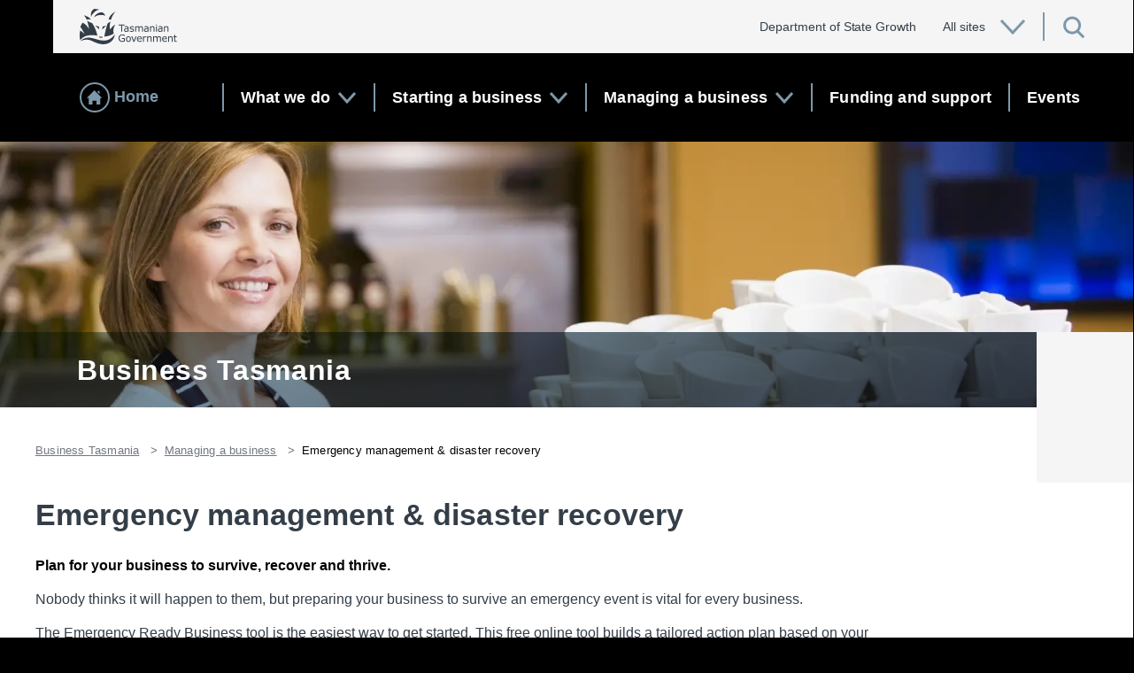

--- FILE ---
content_type: text/html; charset=utf-8
request_url: https://www.business.tas.gov.au/managing/natural_disasters
body_size: 9189
content:
<!doctype html>
<html class="no-js" lang="en-AU">
<head>
    

    <!-- Google tag (gtag.js) -->
    <script async src="https://www.googletagmanager.com/gtag/js?id=G-7BYZ4ENQY6"></script>
    <script>
        window.dataLayer = window.dataLayer || [];
        function gtag(){dataLayer.push(arguments);}
        gtag('js', new Date());
        
        gtag('config', 'G-7BYZ4ENQY6');
    </script>
    

    <meta charset="utf-8">
    <title>Emergency management &amp; disaster recovery | Business Tasmania</title>
    <meta name="description" content="">
    <meta name="viewport" content="width=device-width, initial-scale=1.0">
    <link rel="canonical" href="https://www.business.tas.gov.au/managing/natural_disasters">
    

    <link rel="apple-touch-icon" sizes="180x180" href="https://www.stategrowth.tas.gov.au/sites/global_assets/favicons/apple-touch-icon.png?v=RyM29lpnl8">
    <link rel="icon" type="image/png" sizes="32x32" href="https://www.stategrowth.tas.gov.au/sites/global_assets/favicons/favicon-32x32.png?v=RyM29lpnl8">
    <link rel="icon" type="image/png" sizes="16x16" href="https://www.stategrowth.tas.gov.au/sites/global_assets/favicons/favicon-16x16.png?v=RyM29lpnl8">
    <link rel="shortcut icon" href="https://www.stategrowth.tas.gov.au/sites/global_assets/favicons/favicon.ico?v=RyM29lpnl8">
    
    

    
    <link rel="stylesheet" href="https://www.stategrowth.tas.gov.au/__data/assets/css_file_folder/0006/533166/dsg-base.min.css?v=0.1.134">
    <link rel="stylesheet" href="https://www.business.tas.gov.au/design-files/home.css"> <!-- home.css -->
<link rel="stylesheet" href="https://www.business.tas.gov.au/design-files/global.css"> <!-- global.css -->    
    <meta property="og:image" content="https://www.stategrowth.tas.gov.au/__data/assets/image/0003/427962/tasgovlogohoriz.png" />
<meta property="og:image:width" content="1200" />
<meta property="og:image:height" content="630" />    <!-- Facebook Pixel Code -->
<script>
!function(f,b,e,v,n,t,s)
{if(f.fbq)return;n=f.fbq=function(){n.callMethod?
n.callMethod.apply(n,arguments):n.queue.push(arguments)};
if(!f._fbq)f._fbq=n;n.push=n;n.loaded=!0;n.version='2.0';
n.queue=[];t=b.createElement(e);t.async=!0;
t.src=v;s=b.getElementsByTagName(e)[0];
s.parentNode.insertBefore(t,s)}(window,document,'script',
'https://connect.facebook.net/en_US/fbevents.js');
fbq('init', '408532117080500'); 
fbq('track', 'PageView');
</script>
<noscript>
<img height="1" width="1" 
src="https://www.facebook.com/tr?id=408532117080500&ev=PageView
&noscript=1"/>
</noscript>
<!-- End Facebook Pixel Code -->
            
    <script src="https://www.stategrowth.tas.gov.au/__data/assets/js_file/0010/155962/modernizr-2.8.3.min.js"></script>

<!--
  Running Squiz Matrix
  Developed by Squiz - http://www.squiz.net
  Squiz, Squiz Matrix, MySource, MySource Matrix and Squiz.net are registered Trademarks of Squiz Pty Ltd
  Page generated: 21 January 2026 16:24:15
-->


</head>
<body class="design-internal page-227669 template-222583
">
    <!--[if lt IE 8]>
        <p class="browserupgrade">You are using an <strong>outdated</strong> browser. Please <a href="http://browsehappy.com/">upgrade your browser</a> to improve your experience.</p>
    <![endif]-->
    
 <a class="off-left content-skip" href="#main-content">Skip to content</a>
    
    

    
    <div class="dsg--outer-wrapper">
        
        <header>
            <div class="dsg--home-link-head">
                <a href="https://www.business.tas.gov.au"><svg width="34" height="34" viewBox="0 0 34 34" xmlns="http://www.w3.org/2000/svg"><title>home main static</title><g fill="none" fill-rule="evenodd"><path d="M33 17c0 8.838-7.162 16-16 16-8.836 0-16-7.162-16-16C1 8.164 8.164 1 17 1c8.838 0 16 7.164 16 16z" class = "homeiconsvg" stroke="#7D98AB" stroke-width="2"/><path d="M22.545 13.432V9.728h-2.181v1.521l2.181 2.183zm.728 4.296V25H18.91v-4.363h-4.364V25h-4.362v-7.272H8L16.728 9l8.728 8.728h-2.183z" class = "homeiconsvghouse" fill="#7D98AB"/></g></svg> <span>Home</span></a>
            </div>
            
            
            
            <nav class="dsg--global-bar">
                <div class="dsg--global-bar__logo">
                                        <a href="https://www.tas.gov.au" id="logolink"><img src="https://www.stategrowth.tas.gov.au/__data/assets/file/0017/160235/tg-logo-h-blue.svg" alt="Visit tas.gov.au, the Tasmanian Government homepage" id="mainsitelogo" /></a>
                </div>
                <h2 class="off-left">Navigate all of State Growth</h2>
                <div class="dsg--global-bar__inner">
                    <div class="dsg--global-bar__actions">
                        <div class="dsg--global-bar__actions__title">
                            <span>Department of State Growth</span>
                        </div>
                        <ul>
                            <li><a class="dsg--global-bar__actions__all-sites" href="#">All sites<svg width="30" height="18" viewBox="0 0 30 18" xmlns="http://www.w3.org/2000/svg"><path d="M28 1L15 15 2 1" stroke-width="3" stroke="#7D98AB" class="downarrowcolour" fill="none"/></svg></a>
                                <div class="dsg--global-menu">
    <div class="dsg--global-menu__inner">
        <a class="dsg-close" href="#">Close this menu</a>
        <div class="dsg--global-menu__sites">
            <div class="h2">Our websites</div>
            <ul>
    <li><a href="https://www.active.tas.gov.au" target="_blank"><svg width="8" height="16" viewBox="0 0 8 16" xmlns="http://www.w3.org/2000/svg"><title>next arrow</title><path d="M0 .835l7.251 7.082L0 15" stroke="#343E48" fill="none" fill-rule="evenodd"/></svg>Active Tasmania</a></li><li><a href="https://www.antarctic.tas.gov.au" target="_blank"><svg width="8" height="16" viewBox="0 0 8 16" xmlns="http://www.w3.org/2000/svg"><title>next arrow</title><path d="M0 .835l7.251 7.082L0 15" stroke="#343E48" fill="none" fill-rule="evenodd"/></svg>Antarctic Tasmania</a></li><li><a href="https://www.arts.tas.gov.au" target="_blank"><svg width="8" height="16" viewBox="0 0 8 16" xmlns="http://www.w3.org/2000/svg"><title>next arrow</title><path d="M0 .835l7.251 7.082L0 15" stroke="#343E48" fill="none" fill-rule="evenodd"/></svg>Arts Tasmania</a></li><li><a href="https://www.business.tas.gov.au" target="_blank"><svg width="8" height="16" viewBox="0 0 8 16" xmlns="http://www.w3.org/2000/svg"><title>next arrow</title><path d="M0 .835l7.251 7.082L0 15" stroke="#343E48" fill="none" fill-rule="evenodd"/></svg>Business Tasmania</a></li><li><a href="https://www.stategrowth.tas.gov.au" target="_blank"><svg width="8" height="16" viewBox="0 0 8 16" xmlns="http://www.w3.org/2000/svg"><title>next arrow</title><path d="M0 .835l7.251 7.082L0 15" stroke="#343E48" fill="none" fill-rule="evenodd"/></svg>Department of State Growth</a></li><li><a href="https://www.eventstasmania.com" target="_blank"><svg width="8" height="16" viewBox="0 0 8 16" xmlns="http://www.w3.org/2000/svg"><title>next arrow</title><path d="M0 .835l7.251 7.082L0 15" stroke="#343E48" fill="none" fill-rule="evenodd"/></svg>Events Tasmania</a></li><li><a href="https://www.fpa.tas.gov.au" target="_blank"><svg width="8" height="16" viewBox="0 0 8 16" xmlns="http://www.w3.org/2000/svg"><title>next arrow</title><path d="M0 .835l7.251 7.082L0 15" stroke="#343E48" fill="none" fill-rule="evenodd"/></svg>Forest Practices Authority</a></li><li><a href="https://www.greaterhobart.tas.gov.au" target="_blank"><svg width="8" height="16" viewBox="0 0 8 16" xmlns="http://www.w3.org/2000/svg"><title>next arrow</title><path d="M0 .835l7.251 7.082L0 15" stroke="#343E48" fill="none" fill-rule="evenodd"/></svg>Greater Hobart Committee</a></li><li><a href="https://www.hobartcitydeal.com.au" target="_blank"><svg width="8" height="16" viewBox="0 0 8 16" xmlns="http://www.w3.org/2000/svg"><title>next arrow</title><path d="M0 .835l7.251 7.082L0 15" stroke="#343E48" fill="none" fill-rule="evenodd"/></svg>Hobart City Deal</a></li><li><a href="https://www.infrastructure.tas.gov.au" target="_blank"><svg width="8" height="16" viewBox="0 0 8 16" xmlns="http://www.w3.org/2000/svg"><title>next arrow</title><path d="M0 .835l7.251 7.082L0 15" stroke="#343E48" fill="none" fill-rule="evenodd"/></svg>Infrastructure Tasmania</a></li><li><a href="https://www.jt.tas.gov.au" target="_blank"><svg width="8" height="16" viewBox="0 0 8 16" xmlns="http://www.w3.org/2000/svg"><title>next arrow</title><path d="M0 .835l7.251 7.082L0 15" stroke="#343E48" fill="none" fill-rule="evenodd"/></svg>Jobs Tasmania</a></li><li><a href="https://www.keepinghobartmoving.tas.gov.au" target="_blank"><svg width="8" height="16" viewBox="0 0 8 16" xmlns="http://www.w3.org/2000/svg"><title>next arrow</title><path d="M0 .835l7.251 7.082L0 15" stroke="#343E48" fill="none" fill-rule="evenodd"/></svg>Keeping Hobart Moving</a></li><li><a href="https://www.launcestoncitydeal.com.au" target="_blank"><svg width="8" height="16" viewBox="0 0 8 16" xmlns="http://www.w3.org/2000/svg"><title>next arrow</title><path d="M0 .835l7.251 7.082L0 15" stroke="#343E48" fill="none" fill-rule="evenodd"/></svg>Launceston City Deal</a></li><li><a href="https://www.migration.tas.gov.au" target="_blank"><svg width="8" height="16" viewBox="0 0 8 16" xmlns="http://www.w3.org/2000/svg"><title>next arrow</title><path d="M0 .835l7.251 7.082L0 15" stroke="#343E48" fill="none" fill-rule="evenodd"/></svg>Migration Tasmania</a></li><li><a href="https://www.mrt.tas.gov.au" target="_blank"><svg width="8" height="16" viewBox="0 0 8 16" xmlns="http://www.w3.org/2000/svg"><title>next arrow</title><path d="M0 .835l7.251 7.082L0 15" stroke="#343E48" fill="none" fill-rule="evenodd"/></svg>Mineral Resources Tasmania</a></li><li><a href="https://www.speedcameras.tas.gov.au" target="_blank"><svg width="8" height="16" viewBox="0 0 8 16" xmlns="http://www.w3.org/2000/svg"><title>next arrow</title><path d="M0 .835l7.251 7.082L0 15" stroke="#343E48" fill="none" fill-rule="evenodd"/></svg>Mobile Speed Cameras</a></li><li><a href="https://www.bridgewaterbridge.tas.gov.au" target="_blank"><svg width="8" height="16" viewBox="0 0 8 16" xmlns="http://www.w3.org/2000/svg"><title>next arrow</title><path d="M0 .835l7.251 7.082L0 15" stroke="#343E48" fill="none" fill-rule="evenodd"/></svg>New Bridgewater Bridge Project</a></li><li><a href="https://www.cg.tas.gov.au" target="_blank"><svg width="8" height="16" viewBox="0 0 8 16" xmlns="http://www.w3.org/2000/svg"><title>next arrow</title><path d="M0 .835l7.251 7.082L0 15" stroke="#343E48" fill="none" fill-rule="evenodd"/></svg>Office of the Coordinator General</a></li><li><a href="https://www.platesplus.tas.gov.au" target="_blank"><svg width="8" height="16" viewBox="0 0 8 16" xmlns="http://www.w3.org/2000/svg"><title>next arrow</title><path d="M0 .835l7.251 7.082L0 15" stroke="#343E48" fill="none" fill-rule="evenodd"/></svg>Plates Plus</a></li><li><a href="https://pft.tas.gov.au/" target="_blank"><svg width="8" height="16" viewBox="0 0 8 16" xmlns="http://www.w3.org/2000/svg"><title>next arrow</title><path d="M0 .835l7.251 7.082L0 15" stroke="#343E48" fill="none" fill-rule="evenodd"/></svg>Private Forests Tasmania</a></li><li><a href="https://www.recfit.tas.gov.au" target="_blank"><svg width="8" height="16" viewBox="0 0 8 16" xmlns="http://www.w3.org/2000/svg"><title>next arrow</title><path d="M0 .835l7.251 7.082L0 15" stroke="#343E48" fill="none" fill-rule="evenodd"/></svg>ReCFIT</a></li><li><a href="https://www.rsac.tas.gov.au/" target="_blank"><svg width="8" height="16" viewBox="0 0 8 16" xmlns="http://www.w3.org/2000/svg"><title>next arrow</title><path d="M0 .835l7.251 7.082L0 15" stroke="#343E48" fill="none" fill-rule="evenodd"/></svg>Road Safety Advisory Council</a></li><li><a href="https://www.screen.tas.gov.au" target="_blank"><svg width="8" height="16" viewBox="0 0 8 16" xmlns="http://www.w3.org/2000/svg"><title>next arrow</title><path d="M0 .835l7.251 7.082L0 15" stroke="#343E48" fill="none" fill-rule="evenodd"/></svg>Screen Tasmania</a></li><li><a href="https://www.skills.tas.gov.au" target="_blank"><svg width="8" height="16" viewBox="0 0 8 16" xmlns="http://www.w3.org/2000/svg"><title>next arrow</title><path d="M0 .835l7.251 7.082L0 15" stroke="#343E48" fill="none" fill-rule="evenodd"/></svg>Skills Tasmania</a></li><li><a href="https://www.stateplanning.tas.gov.au" target="_blank"><svg width="8" height="16" viewBox="0 0 8 16" xmlns="http://www.w3.org/2000/svg"><title>next arrow</title><path d="M0 .835l7.251 7.082L0 15" stroke="#343E48" fill="none" fill-rule="evenodd"/></svg>State Planning</a></li><li><a href="https://www.studytasmania.tas.gov.au" target="_blank"><svg width="8" height="16" viewBox="0 0 8 16" xmlns="http://www.w3.org/2000/svg"><title>next arrow</title><path d="M0 .835l7.251 7.082L0 15" stroke="#343E48" fill="none" fill-rule="evenodd"/></svg>Study Tasmania</a></li><li><a href="https://www.businessadvice.tas.gov.au" target="_blank"><svg width="8" height="16" viewBox="0 0 8 16" xmlns="http://www.w3.org/2000/svg"><title>next arrow</title><path d="M0 .835l7.251 7.082L0 15" stroke="#343E48" fill="none" fill-rule="evenodd"/></svg>Tasmanian Business Advice Service</a></li><li><a href="https://www.tasmanianhousingstrategy.tas.gov.au" target="_blank"><svg width="8" height="16" viewBox="0 0 8 16" xmlns="http://www.w3.org/2000/svg"><title>next arrow</title><path d="M0 .835l7.251 7.082L0 15" stroke="#343E48" fill="none" fill-rule="evenodd"/></svg>Tasmanian Housing Strategy</a></li><li><a href="https://www.tis.tas.gov.au" target="_blank"><svg width="8" height="16" viewBox="0 0 8 16" xmlns="http://www.w3.org/2000/svg"><title>next arrow</title><path d="M0 .835l7.251 7.082L0 15" stroke="#343E48" fill="none" fill-rule="evenodd"/></svg>Tasmanian Institute of Sport</a></li><li><a href="https://www.tmag.tas.gov.au" target="_blank"><svg width="8" height="16" viewBox="0 0 8 16" xmlns="http://www.w3.org/2000/svg"><title>next arrow</title><path d="M0 .835l7.251 7.082L0 15" stroke="#343E48" fill="none" fill-rule="evenodd"/></svg>Tasmanian Museum &amp; Art Gallery</a></li><li><a href="https://www.tickettoplay.tas.gov.au" target="_blank"><svg width="8" height="16" viewBox="0 0 8 16" xmlns="http://www.w3.org/2000/svg"><title>next arrow</title><path d="M0 .835l7.251 7.082L0 15" stroke="#343E48" fill="none" fill-rule="evenodd"/></svg>Ticket to Play</a></li><li><a href="https://www.tickettowellbeing.tas.gov.au" target="_blank"><svg width="8" height="16" viewBox="0 0 8 16" xmlns="http://www.w3.org/2000/svg"><title>next arrow</title><path d="M0 .835l7.251 7.082L0 15" stroke="#343E48" fill="none" fill-rule="evenodd"/></svg>Ticket to Wellbeing</a></li><li><a href="https://www.stategrowth.tas.gov.au/business/trade" target="_blank"><svg width="8" height="16" viewBox="0 0 8 16" xmlns="http://www.w3.org/2000/svg"><title>next arrow</title><path d="M0 .835l7.251 7.082L0 15" stroke="#343E48" fill="none" fill-rule="evenodd"/></svg>Trade Tasmania</a></li><li><a href="https://trade.tasmanian.com.au" target="_blank"><svg width="8" height="16" viewBox="0 0 8 16" xmlns="http://www.w3.org/2000/svg"><title>next arrow</title><path d="M0 .835l7.251 7.082L0 15" stroke="#343E48" fill="none" fill-rule="evenodd"/></svg>Trade with Tasmania</a></li><li><a href="https://www.transport.tas.gov.au" target="_blank"><svg width="8" height="16" viewBox="0 0 8 16" xmlns="http://www.w3.org/2000/svg"><title>next arrow</title><path d="M0 .835l7.251 7.082L0 15" stroke="#343E48" fill="none" fill-rule="evenodd"/></svg>Transport Tasmania</a></li>
</ul></div><div class="dsg--global-menu__about-us">
    <div class="h2">About us</div>
    <div class="dsg--global-menu__about-us__content">
        <div class="text">
            <p>The Department of State Growth's role is to support economic growth and facilitate the creation of jobs and opportunities for Tasmanians. We work with business, industry and the community to manage regulatory and infrastructure plans that support the development of market expansion and innovation strategies.</p>
            <p><a href="https://www.stategrowth.tas.gov.au/about" class="dsg--button noborder">Read more about the Department of State Growth</a></p>
        </div>
    </div>
</div>
<div class="dsg--global-menu__popular" id="component_607635">
<div class="h2">Popular content</div><ul class="dsg--global-menu__popular__links dsg--grid"><li><a class="dsg--button" href="https://www.stategrowth.tas.gov.au/business">Advice and resources for Tasmanian business</a></li><li><a class="dsg--button" href="https://www.stategrowth.tas.gov.au/policies_and_strategies">Policies and strategies for growth</a></li><li><a class="dsg--button" href="https://www.stategrowth.tas.gov.au/contact_us">Contact the Department of State Growth</a></li></ul>
</div>
    </div>
</div>                            </li>
                            <li><a class="dsg--global-bar__actions__search" href="#"><span class="off-left">Search</span><svg width="25" height="26" viewBox="0 0 25 26" xmlns="http://www.w3.org/2000/svg"><path d="M16.187 4.54c-3.346-3.347-8.788-3.347-12.133 0C.709 7.884.708 13.328 4.052 16.673c3.347 3.345 8.79 3.345 12.135 0 3.347-3.345 3.345-8.789 0-12.133zm6.963 19.61L16 17" stroke="#7D98AB" stroke-width="3" fill="none" fill-rule="evenodd"/></svg></a>
                            <div g-component="searchModal" class="dsg--global-search">
    <div class="dsg--global-search__inner">
        <a class="dsg-close" href="#">Close this menu</a>
        <div class="dsg--global-search__form">
            <div class="h2">Search Business Tasmania</div>
       <!-- Start Funnelback code -->
                    <form action="https://www.business.tas.gov.au/search" data-gtm-form-interact-id="1">
                        <input value="stgro~sp-business-tasmania" type="hidden" name="collection">
                        <input value="business-tasmania-results" type="hidden" name="profile">
                        <input value="partial" type="hidden" name="form">
                        <div class="header-search__bar">
                            <div data-component="autocomplete" data-suggest-source="https://dxp-au-search.funnelback.squiz.cloud/s/suggest.json" data-suggest-collection="stgro~sp-business-tasmania" data-suggest-additional-params="alpha=0.5&amp;profile=business-tasmania-results&amp;show=6&amp;sort=0" data-emphasis="notquery" class="autocomplete-search">
                                <template data-template-id="autocomplete-result">
                                    <li id="result-item-" role="option" aria-selected="false" class="autocomplete-search-listbox__item"></li>
                                </template>
                                <template data-template-id="autocomplete-result-query">
                                    <span class="autocomplete-search-listbox__query"></span>
                                </template>
                                <div class="autocomplete-search__combobox-wrapper">
                                    <div id="header-autocomplete-search-combobox" role="combobox" aria-expanded="false" aria-owns="autocomplete-search-listbox" aria-haspopup="listbox" class="autocomplete-search__combobox" data-click="modalPreventClose">
                                        
                                        <input id="header-autocomplete-search-input" name="query" placeholder="Search the website" aria-label="Search the website" aria-autocomplete="list" aria-controls="header-autocomplete-search-listbox" autocomplete="off" class="header-search__input" aria-activedescendant="" data-gtm-form-interact-field-id="1">
                                    </div>
                                    
                                    <ul id="header-autocomplete-search-listbox" role="listbox" aria-labelledby="header-autocomplete-search-input" data-active="false" class="autocomplete-search-listbox"></ul>
                                    </div>
                            </div>                    
                        </div>
                    </form>
<!-- End Funnelback code -->
            
        </div>
        <div class="dsg--global-search__popular">
            <div class="h2">Popular content</div>
            
        
<div id="content_container_227022">
<ul class="dsg--grid"> <li><a href="https://www.business.tas.gov.au/starting/licences_and_permits" class="dsg--button">Licensing (ABLIS)</a></li>

 <li><a href="https://www.business.tas.gov.au/funding" class="dsg--button">Funding and support</a></li>

 <li><a href="https://www.business.tas.gov.au/starting/register_your_business" class="dsg--button">Business Registration Service</a></li>

 <li><a href="https://www.business.tas.gov.au/starting/advice_and_local_support" class="dsg--button">Advice and mentoring</a></li>

</ul>

               
</div>
        </div>
    </div>
</div>

<style>
    .dsg--global-search .dsg--global-search__form {
        margin-bottom: 0px;
        padding-bottom: 0px;
        border-bottom: none;
    }
    
    .header-search__input {
    --pnp-typeface-margin: 0.75rem;
    border: .0625rem solid #707070;
    display: block;
    font-size: 1.125rem;
    font-weight: 400;
    line-height: 1.625rem;
    line-height: 1.875rem;
    padding: .5rem 2.625rem .5rem .5rem;
    width: 90%;
    }
</style>                            </li>
                        </ul>        
                    </div>
                </div>
            </nav>
            <nav class="dsg--local-bar">
                <h2 class="off-left">Navigate this website</h2>
                
                <ul>
    <li class="dsg--menu-has-subs">
    <a href="https://www.business.tas.gov.au/what_we_do">
        What we do
        <svg width="22" height="14" viewBox="0 0 22 14" xmlns="http://www.w3.org/2000/svg"><path d="M20 1l-9 10L2 1" class="downarrowcolour" stroke-width="3" stroke="#7D98AB" fill="none"/></svg>
    </a>
    <ul data-submenu-title="What we do" class="dsg--menu-sub">
        <li><a href="https://www.business.tas.gov.au/what_we_do">What we do</a></li>
        <li>
    <a href="https://www.business.tas.gov.au/what_we_do/contact">
        Contact us
    </a>
</li>
    </ul>
</li><li class="dsg--menu-has-subs">
    <a href="https://www.business.tas.gov.au/starting">
        Starting a business
        <svg width="22" height="14" viewBox="0 0 22 14" xmlns="http://www.w3.org/2000/svg"><path d="M20 1l-9 10L2 1" class="downarrowcolour" stroke-width="3" stroke="#7D98AB" fill="none"/></svg>
    </a>
    <ul data-submenu-title="Starting a business" class="dsg--menu-sub">
        <li><a href="https://www.business.tas.gov.au/starting">Starting a business</a></li>
        <li>
    <a href="https://www.business.tas.gov.au/starting/idea_validation">
        Idea validation
    </a>
</li><li>
    <a href="https://www.business.tas.gov.au/starting/guide_to_starting_a_small_business_in_tasmania">
        Thinking of starting a small business?
    </a>
</li><li>
    <a href="https://www.business.tas.gov.au/starting/tasmanian_agritourism_toolkit_navigating_the_regulatory_process">
        Starting an agritourism business
    </a>
</li><li>
    <a href="https://www.business.tas.gov.au/starting/business_planning">
        Business planning
    </a>
</li><li class="dsg--menu-has-sub-subs">
    <a href="https://www.business.tas.gov.au/starting/business_structures">
        Business structures
    </a>
    <ul data-submenu-title="Business structures" class="dsg--menu-sub-sub">
        <li><a href="https://www.business.tas.gov.au/starting/business_structures">Business structures</a></li>
        <li>
    <a href="https://www.business.tas.gov.au/starting/business_structures/setting-up-a-charity-or-association-not-for-profit">
        Charity or association (not-for-profit)
    </a>
</li>
    </ul>
</li><li class="dsg--menu-has-sub-subs">
    <a href="https://www.business.tas.gov.au/starting/register_your_business">
        Register your business
    </a>
    <ul data-submenu-title="Register your business" class="dsg--menu-sub-sub">
        <li><a href="https://www.business.tas.gov.au/starting/register_your_business">Register your business</a></li>
        <li>
    <a href="https://www.business.tas.gov.au/starting/register_your_business/gst_and_tax">
        GST and Tax
    </a>
</li>
    </ul>
</li><li>
    <a href="https://www.business.tas.gov.au/starting/licences_and_permits">
        Licences and permits
    </a>
</li><li>
    <a href="https://www.business.tas.gov.au/starting/buying_an_existing_business">
        Buying an existing business
    </a>
</li><li>
    <a href="https://www.business.tas.gov.au/starting/moving_your_business_to_tasmania">
        Moving your business to Tasmania
    </a>
</li><li>
    <a href="https://www.business.tas.gov.au/starting/digital-support-for-small-business">
        Digital Support for Small Business
    </a>
</li><li>
    <a href="https://www.business.tas.gov.au/starting/ip_protection">
        Intellectual Property (IP) protection
    </a>
</li><li class="dsg--menu-has-sub-subs">
    <a href="https://www.business.tas.gov.au/starting/advice_and_local_support">
        Advice and local support
    </a>
    <ul data-submenu-title="Advice and local support" class="dsg--menu-sub-sub">
        <li><a href="https://www.business.tas.gov.au/starting/advice_and_local_support">Advice and local support</a></li>
        <li>
    <a href="https://www.business.tas.gov.au/starting/advice_and_local_support/industry_associations">
        Industry Associations
    </a>
</li>
    </ul>
</li><li>
    <a href="https://www.business.tas.gov.au/starting/start-up_support_and_spaces">
        Start-up support and spaces
    </a>
</li><li>
    <a href="https://www.business.tas.gov.au/starting/tools">
        Tools
    </a>
</li>
    </ul>
</li><li class="dsg--menu-has-subs">
    <a href="https://www.business.tas.gov.au/managing">
        Managing a business
        <svg width="22" height="14" viewBox="0 0 22 14" xmlns="http://www.w3.org/2000/svg"><path d="M20 1l-9 10L2 1" class="downarrowcolour" stroke-width="3" stroke="#7D98AB" fill="none"/></svg>
    </a>
    <ul data-submenu-title="Managing a business" class="dsg--menu-sub">
        <li><a href="https://www.business.tas.gov.au/managing">Managing a business</a></li>
        <li>
    <a href="https://www.business.tas.gov.au/managing/business_growth_strategy_2026">
        Small Business Growth Strategy 2026
    </a>
</li><li class="dsg--menu-has-sub-subs">
    <a href="https://www.business.tas.gov.au/managing/natural_disasters">
        Emergency management &amp; disaster recovery
    </a>
    <ul data-submenu-title="Emergency management &amp; disaster recovery" class="dsg--menu-sub-sub">
        <li><a href="https://www.business.tas.gov.au/managing/natural_disasters">Emergency management &amp; disaster recovery</a></li>
        <li>
    <a href="https://www.business.tas.gov.au/managing/natural_disasters/know_your_disaster_risk">
        Know your disaster risk
    </a>
</li><li>
    <a href="https://www.business.tas.gov.au/managing/natural_disasters/get_ready">
        Get ready
    </a>
</li><li>
    <a href="https://www.business.tas.gov.au/managing/natural_disasters/take_action">
        Take Action
    </a>
</li><li>
    <a href="https://www.business.tas.gov.au/managing/natural_disasters/reassess">
        Reassess
    </a>
</li><li>
    <a href="https://www.business.tas.gov.au/managing/natural_disasters/fact_sheet_-_assessing_risk_and_hazards">
        Fact Sheet - Assessing disaster risk
    </a>
</li><li>
    <a href="https://www.business.tas.gov.au/managing/natural_disasters/fact_sheet_-_business_insurance">
        Fact Sheet - Business insurance
    </a>
</li><li>
    <a href="https://www.business.tas.gov.au/managing/natural_disasters/documents">
        Documents for download
    </a>
</li><li>
    <a href="https://www.business.tas.gov.au/managing/natural_disasters/recovery_services_contacts">
        Recovery services contacts
    </a>
</li><li>
    <a href="https://www.business.tas.gov.au/managing/natural_disasters/emergency_accommodation_register">
        Emergency Accommodation Register
    </a>
</li>
    </ul>
</li><li class="dsg--menu-has-sub-subs">
    <a href="https://www.business.tas.gov.au/managing/grant-writing">
        Grant and tender writing
    </a>
    <ul data-submenu-title="Grant and tender writing" class="dsg--menu-sub-sub">
        <li><a href="https://www.business.tas.gov.au/managing/grant-writing">Grant and tender writing</a></li>
        <li>
    <a href="https://www.business.tas.gov.au/managing/grant-writing/tendering_for_government_business">
        Tendering for Government business
    </a>
</li><li>
    <a href="https://www.business.tas.gov.au/managing/grant-writing/information_technology_procurement_framework">
        ICT Professional Services Panel 
    </a>
</li><li>
    <a href="https://www.business.tas.gov.au/managing/grant-writing/tasmanian_government_ict_tenders">
        Tasmanian Government ICT Tenders 
    </a>
</li>
    </ul>
</li><li class="dsg--menu-has-sub-subs">
    <a href="https://www.business.tas.gov.au/managing/employing_and_managing_people">
        Employing and managing people
    </a>
    <ul data-submenu-title="Employing and managing people" class="dsg--menu-sub-sub">
        <li><a href="https://www.business.tas.gov.au/managing/employing_and_managing_people">Employing and managing people</a></li>
        <li>
    <a href="https://www.business.tas.gov.au/managing/employing_and_managing_people/what_type_of_employee_best_suits_your_needs">
        Employees that best suits your needs?
    </a>
</li>
    </ul>
</li><li>
    <a href="https://www.business.tas.gov.au/managing/employing_apprentices_and_trainees">
        Employing apprentices and trainees
    </a>
</li><li>
    <a href="https://www.business.tas.gov.au/managing/workplace-relations-helpline-service">
        Workplace Relations Helpline Service
    </a>
</li><li class="dsg--menu-has-sub-subs">
    <a href="https://www.business.tas.gov.au/managing/tax">
        Tax
    </a>
    <ul data-submenu-title="Tax" class="dsg--menu-sub-sub">
        <li><a href="https://www.business.tas.gov.au/managing/tax">Tax</a></li>
        <li class="dsg--menu-has-sub-subs">
    <a href="https://www.business.tas.gov.au/managing/tax/choosing_a_business_structure">
        Choosing a business structure
    </a>
    <ul data-submenu-title="Choosing a business structure" class="dsg--menu-sub-sub">
        <li><a href="https://www.business.tas.gov.au/managing/tax/choosing_a_business_structure">Choosing a business structure</a></li>
        <li>
    <a href="https://www.business.tas.gov.au/managing/tax/choosing_a_business_structure/sole_proprietorship">
        Sole proprietorship
    </a>
</li><li>
    <a href="https://www.business.tas.gov.au/managing/tax/choosing_a_business_structure/partnership_advantages_and_disadvantages">
        Partnership
    </a>
</li><li>
    <a href="https://www.business.tas.gov.au/managing/tax/choosing_a_business_structure/company_-_advantages_and_disadvantages">
        Company 
    </a>
</li><li>
    <a href="https://www.business.tas.gov.au/managing/tax/choosing_a_business_structure/trust_advantages_and_disadvantages">
        Trust – advantages and disadvantages
    </a>
</li><li>
    <a href="https://www.business.tas.gov.au/managing/tax/choosing_a_business_structure/co-operative_-_advantages_and_disadvantages">
        Co-operative 
    </a>
</li>
    </ul>
</li>
    </ul>
</li><li>
    <a href="https://www.business.tas.gov.au/managing/superannuation">
        Superannuation
    </a>
</li><li>
    <a href="https://www.business.tas.gov.au/managing/insurance">
        Insurance
    </a>
</li><li>
    <a href="https://www.business.tas.gov.au/managing/invoices">
        Invoices
    </a>
</li><li>
    <a href="https://www.business.tas.gov.au/managing/financial_hardship_support">
        Financial hardship support
    </a>
</li><li>
    <a href="https://www.business.tas.gov.au/managing/risk_management">
        Risk management
    </a>
</li><li>
    <a href="https://www.business.tas.gov.au/managing/cyber_security">
        Cyber security
    </a>
</li><li>
    <a href="https://www.business.tas.gov.au/managing/crime_prevention_and_recovery">
        Crime prevention and recovery
    </a>
</li><li>
    <a href="https://www.business.tas.gov.au/managing/moving_your_business_to_tasmania">
        Moving your business to Tasmania
    </a>
</li><li>
    <a href="https://www.business.tas.gov.au/managing/exporting_your_product">
        Exporting your product
    </a>
</li><li>
    <a href="https://www.business.tas.gov.au/managing/freight">
        Freight
    </a>
</li><li>
    <a href="https://www.business.tas.gov.au/managing/mental_health_and_wellness">
        Mental health and wellness 
    </a>
</li><li class="dsg--menu-has-sub-subs">
    <a href="https://www.business.tas.gov.au/managing/work_health_and_safety">
        Work health and safety
    </a>
    <ul data-submenu-title="Work health and safety" class="dsg--menu-sub-sub">
        <li><a href="https://www.business.tas.gov.au/managing/work_health_and_safety">Work health and safety</a></li>
        <li>
    <a href="https://www.business.tas.gov.au/managing/work_health_and_safety/how_to_make_your_business_accessible">
        How to make your business accessible
    </a>
</li>
    </ul>
</li><li>
    <a href="https://www.business.tas.gov.au/managing/brand_tasmania">
        Brand Tasmania
    </a>
</li><li class="dsg--menu-has-sub-subs">
    <a href="https://www.business.tas.gov.au/managing/employer_of_choice">
        Employer of Choice
    </a>
    <ul data-submenu-title="Employer of Choice" class="dsg--menu-sub-sub">
        <li><a href="https://www.business.tas.gov.au/managing/employer_of_choice">Employer of Choice</a></li>
        <li>
    <a href="https://www.business.tas.gov.au/managing/employer_of_choice/recognised">
        Recognised Employers of Choice 
    </a>
</li><li>
    <a href="https://www.business.tas.gov.au/managing/employer_of_choice/life_balance_case_studies">
        Employer of Choice stories
    </a>
</li><li>
    <a href="https://www.business.tas.gov.au/managing/employer_of_choice/better_workplace_and_resource_kit">
        Better workplaces employer resource kit
    </a>
</li><li>
    <a href="https://www.business.tas.gov.au/managing/employer_of_choice/tools_and_checklists">
        Tools and Checklists
    </a>
</li>
    </ul>
</li><li>
    <a href="https://www.business.tas.gov.au/managing/tools">
        Tools
    </a>
</li><li class="dsg--menu-has-sub-subs">
    <a href="https://www.business.tas.gov.au/managing/exiting_your_business">
        Exiting your business
    </a>
    <ul data-submenu-title="Exiting your business" class="dsg--menu-sub-sub">
        <li><a href="https://www.business.tas.gov.au/managing/exiting_your_business">Exiting your business</a></li>
        <li>
    <a href="https://www.business.tas.gov.au/managing/exiting_your_business/when_its_time_to_move_on">
        When it's time to move on
    </a>
</li><li>
    <a href="https://www.business.tas.gov.au/managing/exiting_your_business/succession_planning">
        Succession planning
    </a>
</li><li>
    <a href="https://www.business.tas.gov.au/managing/exiting_your_business/selling_your_business">
        Selling your business
    </a>
</li><li>
    <a href="https://www.business.tas.gov.au/managing/exiting_your_business/laws_that_apply_if_you_go_broke">
        Laws that apply if you go broke
    </a>
</li>
    </ul>
</li><li>
    <a href="https://www.business.tas.gov.au/managing/coronavirus_information">
        Coronavirus information
    </a>
</li>
    </ul>
</li><li>
    <a href="https://www.business.tas.gov.au/funding_support">
        Funding and support
    </a>
</li><li>
    <a href="https://www.business.tas.gov.au/events">
        Events
    </a>
</li>
</ul> <!-- Main Menu - 222550 -->                
                <a href="#" class="dsg--local-mobile"><span class="off-left">Open site menu</span><svg xmlns="http://www.w3.org/2000/svg" viewBox="0 0 24 24"><style>.st0{fill:#7d98ab}</style><path class="st0" d="M0 0h24v3H0zm0 21h24v3H0zm0-10h24v3H0z"/></svg>
                </a>
            </nav>
            
            <div class="dsg--local-popup">
                <div class="dsg--local-popup__inner">
                    <div class="dsg--local-popup__breadcrumbs">
                        <ul>
                        </ul>
                    </div>
                    <a class="dsg-close" href="#">Close this menu</a>
                    <div class="dsg--local-popup__menu">
                    
                    </div>
                </div>
            </div>
        </header>
        
        

        <section class="dsg--content  asset-227669">
            
            

                        
            <div class="dsg--pagetop">
                <div class="dsg--pagetop__image ">
                    <div class="dsg--pagetop__image__inner">
                        <img src="https://www.business.tas.gov.au/__data/assets/image/0008/533177/Woman_making_coffee.webp" alt="" loading="lazy">                    </div>
                </div>
                <div class="dsg--pagetop__title">
                    <p aria-hidden="true">Business Tasmania</p>
                </div>
            </div>
                            
            <div class="dsg--breadcrumbs">
                                <ul>
                
                
                
                
                
                
                                    <li><a href="https://www.business.tas.gov.au">Business Tasmania</a></li>
                                    <li><a href="https://www.business.tas.gov.au/managing">Managing a business</a></li>
                                    <li>Emergency management &amp; disaster recovery</li>
                </ul>
                            </div>
            

            
            <div id="main-content" class="">

                


                <!-- Below goes content that isn't in sidebar-->
                <div class="wrap-content"> 
                

                    <h1 class="dsg--page-title">Emergency management &amp; disaster recovery</h1>
                

                    
<div id="content_container_227671">
<p><strong>Plan for your business to survive, recover and thrive.</strong></p><p>Nobody thinks it will happen to them, but preparing your business to survive an emergency event is vital for every business.</p><p>The Emergency Ready Business tool is the easiest way to get started. This free online tool builds a tailored action plan based on your business risks and needs, with clear steps and interactive checklists to guide preparation, response and recovery. It helps reduce downtime, financial loss and stress, giving you confidence to act quickly and stay in control during tough times.</p><p>Visit <a href="https://www.emergencyready.business.tas.gov.au/">www.emergencyready.business.tas.gov.au</a> to build your plan today.</p><p>You can also use the Business Tasmania Emergency Preparation Toolkit to strengthen your planning. It includes simple checklists to help you prepare your business to come through an emergency event, recover faster and continue trading while you rebuild. View and download the <a href="https://www.business.tas.gov.au/__data/assets/pdf_file/0008/615491/Emergency-preparation-toolkit-booklet.pdf" target="_blank">Emergency Preparation Toolkit (PDF 911.8 KB)</a></p><p>We also have the <a href="https://www.business.tas.gov.au/__data/assets/word_doc/0005/227714/Business_Continuity_Plan_Template.docx">Business Continuity Plan template (DOCX 213.6 KB)</a> if you&rsquo;d prefer to write your own plan. There are four main sections, helping you to create strategies to reduce the impacts of an emergency event.</p><h2>Tools and checklists</h2><ul><li><a href="https://www.business.tas.gov.au/__data/assets/pdf_file/0008/615491/Emergency-preparation-toolkit-booklet.pdf" target="_blank">Emergency Preparation Toolkit (PDF 911.8 KB)</a></li><li><a href="https://www.business.tas.gov.au/__data/assets/word_doc/0005/227714/Business_Continuity_Plan_Template.docx">Business Continuity Plan template (DOCX 213.6 KB)</a></li><li><a href="https://www.business.tas.gov.au/managing/natural_disasters/tools-and-checklists/checklist_-_bushfires">Bushfire preparation checklist</a></li><li><a href="https://www.business.tas.gov.au/managing/natural_disasters/tools-and-checklists/checklist_-_flood_preparation">Flood preparation checklist</a></li><li><a href="https://www.business.tas.gov.au/managing/natural_disasters/tools-and-checklists/checklist_-_storm_and_severe_weather">Storm preparation checklist</a></li><li><a href="https://www.business.tas.gov.au/managing/natural_disasters/tools-and-checklists/checklist_-_earthquake_preparation">Earthquake preparation checklist</a></li><li><a href="https://www.business.tas.gov.au/managing/natural_disasters/tools-and-checklists/checklist_-_heatwave_preparation">Heatwave preparation checklist</a></li><li><a href="https://www.business.tas.gov.au/managing/natural_disasters/tools-and-checklists/checklist_-_influenza_pandemic_preparation">Pandemic influenza preparation checklist</a></li><li><a href="https://www.business.tas.gov.au/managing/natural_disasters/tools-and-checklists/checklist_-_tourism_operators">Tourism operators preparation checklist</a></li></ul><h2>Resources</h2><ul><li><a href="https://www.business.tas.gov.au/managing/natural_disasters/tools-and-checklists/fact_sheet_-_assessing_risk_and_hazards">Assessing disaster risk fact sheet</a></li><li><a href="https://www.business.tas.gov.au/managing/natural_disasters/tools-and-checklists/fact_sheet_-_business_insurance">Insurance fact sheet</a></li><li><a href="https://www.business.tas.gov.au/managing/natural_disasters/tools-and-checklists/recovery_services_contacts">Recovery services contact list</a></li></ul>
</div>
                </div>

            </div>
        </section>


         

        <footer class="dsg--footer">
            <h2 class="off-left">Site footer</h2>
            <div class="dsg--footer__inner">
                <div class="dsg--footer__column" id="footer-local">
                    														                        <h3>Sitemap</h3>
                        <ul>
                        
                        
                                                    <li><a href="https://www.business.tas.gov.au/what_we_do">What we do</a></li>
                                                    <li><a href="https://www.business.tas.gov.au/starting">Starting a business</a></li>
                                                    <li><a href="https://www.business.tas.gov.au/managing">Managing a business</a></li>
                                                    <li><a href="https://www.business.tas.gov.au/funding">Funding</a></li>
                                                    <li><a href="https://eventcalendar.business.tas.gov.au/">Events</a></li>
                                                    <li><a href="https://www.business.tas.gov.au/what_we_do/contact">Contact Business Tasmania</a></li>
                                                
                        </ul>
                    				 
                </div>
                <div class="dsg--footer__column" id="footer-websites">
                    
                    
<div id="content_container_224016">
<h3>Links</h3><ul><li><a href="http://alert.tas.gov.au/" target="_blank">Emergency Management</a></li><li><a href="https://www.businessadvice.tas.gov.au" target="_blank">Tasmanian Business Advice Service</a></li><li><a href="https://www.facebook.com/BusinessTasmania/" target="_blank">Facebook</a></li><li><a href="https://www.cg.tas.gov.au/supporting_business/red_tape_reduction" target="_blank">Red tape</a></li><li><a href="https://www.service.tas.gov.au/" target="_blank">Service Tasmania</a></li><li><a href="https://www.worksafe.tas.gov.au/" target="_blank">Worksafe Tasmania</a></li><li><a href="https://www.youtube.com/user/BusinessTas/videos" target="_blank">YouTube</a></li></ul>
</div>
                </div>
                <div class="dsg--footer__column" id="footer-about">
                    														                        <h3>About State Growth</h3>
                        <ul>
                        
                        
                                                    <li><a href="https://www.stategrowth.tas.gov.au/about">About us</a></li>
                                                    <li><a href="https://www.stategrowth.tas.gov.au/careers">Careers</a></li>
                                                    <li><a href="https://www.stategrowth.tas.gov.au/news">News</a></li>
                                                    <li><a href="https://www.stategrowth.tas.gov.au/contact_us">Contact us</a></li>
                                                    <li><a href="https://www.stategrowth.tas.gov.au/right_to_information">Right to Information</a></li>
                                                
                        </ul>
                    				                </div>
            </div>
        </footer>
        
        
        
        
        
        <footer class="dsg--sub-footer">
            <h2 class="off-left">Legal information</h2>
            <div class="dsg--sub-footer__inner">
                <div class="dsg--sub-footer__logo">
                    
                </div>
                <div class="dsg--sub-footer__links">
                    
<div id="component_599236">
<p class="footerdisclaimer">
  In recognition of the deep history and culture of this island, Business Tasmania acknowledges and pays respect to the Palawa/Tasmanian Aboriginal people, as the original and continuing owners of Tasmania.
</p>
<style>
    .footerdisclaimer { font-size: 0.75rem; color: #000000; padding-bottom: 10px; }
    .dsg--sub-footer__links {padding-left: 10%;}
</style>
</div>

<div id="content_container_158848_359186">
<ul><li><a href="https://www.tas.gov.au/stds/codi.htm">Copyright and disclaimer</a></li><li><a href="https://www.stategrowth.tas.gov.au/personal_information_protection">Personal Information Protection</a></li><li><a href="https://www.stategrowth.tas.gov.au/accessibility">Accessibility</a></li><li><a href="https://www.service.tas.gov.au">Service Tasmania</a></li><li><a href="https://www.stategrowth.tas.gov.au/photo_credits">Image credits</a></li></ul>
</div>
                </div>
            </div>
        
        </footer>
        
        
    </div>

    <script src="https://code.jquery.com/jquery-1.12.0.min.js"></script>
    <script>window.jQuery || document.write('<script src="https://www.stategrowth.tas.gov.au/__data/assets/js_file/0009/155961/jquery-1.12.0.min.js"><\/script>')</script> 
    
    
    
    
    
    
    
    
    <script src="https://www.stategrowth.tas.gov.au/__data/assets/js_file_folder/0006/557205/vendor.min.js?v=1736816010"></script> 
     
    <script src="https://www.stategrowth.tas.gov.au/__data/assets/js_file_folder/0007/616408/dsg-global.min.js?v=0.1.3"></script>
    
    <style type="text/css">
        .snapform-main .h1, .snapform-main .h2, .snapform-main .h3, .snapform-main .h4, .snapform-main .snapform-main .h5, .snapform-main .h6, body .snapform-main, .snapform-main h1, .snapform-main h2, .snapform-main h3, .snapform-main h4, .snapform-main h5, .snapform-main h6 {
            font-family: Arial, sans-serif;
        }
    </style>

    <script src="https://www.business.tas.gov.au/__data/assets/js_file/0017/222704/slick.min.js?v=0.1.1"></script>  <!-- slick.min.js -->
<script src="https://www.business.tas.gov.au/__data/assets/js_file/0004/222691/slider.js?v=0.1.1"></script>


</body>
</html>

--- FILE ---
content_type: text/css
request_url: https://www.stategrowth.tas.gov.au/__data/assets/css_file_folder/0006/533166/dsg-base.min.css?v=0.1.134
body_size: 54354
content:
/*! normalize.css v3.0.3 | MIT License | github.com/necolas/normalize.css */
html{font-family:var(--sans-serif-font-family);-ms-text-size-adjust:100%;-webkit-text-size-adjust:100%}body{margin:0}article,aside,details,figcaption,figure,footer,header,hgroup,main,menu,nav,section,summary{display:block}audio,canvas,progress,video{display:inline-block;vertical-align:baseline}audio:not([controls]){display:none;height:0}[hidden],template{display:none}a{background-color:transparent}a:active,a:hover{outline:0}abbr[title]{border-bottom:1px dotted}b,strong{font-weight:700}dfn{font-style:italic}h1{font-size:2em;margin:.67em 0}mark{background:#ff0;color:#000}small{font-size:80%}sub,sup{font-size:75%;line-height:0;position:relative;vertical-align:baseline}sup{top:-.5em}sub{bottom:-.25em}img{border:0}svg:not(:root){overflow:hidden}figure{margin:1em 40px}hr{box-sizing:content-box;height:0}pre{overflow:auto}code,kbd,pre,samp{font-family:monospace,monospace;font-size:1em}button,input,optgroup,select,textarea{color:inherit;font:inherit;margin:0}button{overflow:visible}button,select{text-transform:none}button,html input[type=button],input[type=reset],input[type=submit]{-webkit-appearance:button;cursor:pointer}button[disabled],html input[disabled]{cursor:default}button::-moz-focus-inner,input::-moz-focus-inner{border:0;padding:0}input{line-height:normal}input[type=checkbox],input[type=radio]{box-sizing:border-box;padding:0}input[type=number]::-webkit-inner-spin-button,input[type=number]::-webkit-outer-spin-button{height:auto}input[type=search]{-webkit-appearance:textfield;box-sizing:content-box}input[type=search]::-webkit-search-cancel-button,input[type=search]::-webkit-search-decoration{-webkit-appearance:none}fieldset{border:1px solid silver;margin:0 2px;padding:.35em .625em .75em}legend{border:0;padding:0}textarea{overflow:auto}optgroup{font-weight:700}table{border-collapse:collapse;border-spacing:0}td,th{padding:0}.video-js .vjs-big-play-button .vjs-icon-placeholder:before,.video-js .vjs-modal-dialog,.vjs-button>.vjs-icon-placeholder:before,.vjs-modal-dialog .vjs-modal-dialog-content{position:absolute;top:0;left:0;width:100%;height:100%}.video-js .vjs-big-play-button .vjs-icon-placeholder:before,.vjs-button>.vjs-icon-placeholder:before{text-align:center}@font-face{font-family:VideoJS}@font-face{font-family:VideoJS;src:url([data-uri]) format("woff"),url([data-uri]) format("truetype");font-weight:400;font-style:normal}.video-js .vjs-big-play-button .vjs-icon-placeholder:before,.video-js .vjs-play-control .vjs-icon-placeholder,.vjs-icon-play{font-family:VideoJS;font-weight:400;font-style:normal}.video-js .vjs-big-play-button .vjs-icon-placeholder:before,.video-js .vjs-play-control .vjs-icon-placeholder:before,.vjs-icon-play:before{content:"\f101"}.vjs-icon-play-circle{font-family:VideoJS;font-weight:400;font-style:normal}.vjs-icon-play-circle:before{content:"\f102"}.video-js .vjs-play-control.vjs-playing .vjs-icon-placeholder,.vjs-icon-pause{font-family:VideoJS;font-weight:400;font-style:normal}.video-js .vjs-play-control.vjs-playing .vjs-icon-placeholder:before,.vjs-icon-pause:before{content:"\f103"}.video-js .vjs-mute-control.vjs-vol-0 .vjs-icon-placeholder,.vjs-icon-volume-mute{font-family:VideoJS;font-weight:400;font-style:normal}.video-js .vjs-mute-control.vjs-vol-0 .vjs-icon-placeholder:before,.vjs-icon-volume-mute:before{content:"\f104"}.video-js .vjs-mute-control.vjs-vol-1 .vjs-icon-placeholder,.vjs-icon-volume-low{font-family:VideoJS;font-weight:400;font-style:normal}.video-js .vjs-mute-control.vjs-vol-1 .vjs-icon-placeholder:before,.vjs-icon-volume-low:before{content:"\f105"}.video-js .vjs-mute-control.vjs-vol-2 .vjs-icon-placeholder,.vjs-icon-volume-mid{font-family:VideoJS;font-weight:400;font-style:normal}.video-js .vjs-mute-control.vjs-vol-2 .vjs-icon-placeholder:before,.vjs-icon-volume-mid:before{content:"\f106"}.video-js .vjs-mute-control .vjs-icon-placeholder,.vjs-icon-volume-high{font-family:VideoJS;font-weight:400;font-style:normal}.video-js .vjs-mute-control .vjs-icon-placeholder:before,.vjs-icon-volume-high:before{content:"\f107"}.video-js .vjs-fullscreen-control .vjs-icon-placeholder,.vjs-icon-fullscreen-enter{font-family:VideoJS;font-weight:400;font-style:normal}.video-js .vjs-fullscreen-control .vjs-icon-placeholder:before,.vjs-icon-fullscreen-enter:before{content:"\f108"}.video-js.vjs-fullscreen .vjs-fullscreen-control .vjs-icon-placeholder,.vjs-icon-fullscreen-exit{font-family:VideoJS;font-weight:400;font-style:normal}.video-js.vjs-fullscreen .vjs-fullscreen-control .vjs-icon-placeholder:before,.vjs-icon-fullscreen-exit:before{content:"\f109"}.vjs-icon-square{font-family:VideoJS;font-weight:400;font-style:normal}.vjs-icon-square:before{content:"\f10a"}.vjs-icon-spinner{font-family:VideoJS;font-weight:400;font-style:normal}.vjs-icon-spinner:before{content:"\f10b"}.video-js .vjs-subs-caps-button .vjs-icon-placeholder,.video-js .vjs-subtitles-button .vjs-icon-placeholder,.video-js.video-js:lang(en-AU) .vjs-subs-caps-button .vjs-icon-placeholder,.video-js.video-js:lang(en-GB) .vjs-subs-caps-button .vjs-icon-placeholder,.video-js.video-js:lang(en-IE) .vjs-subs-caps-button .vjs-icon-placeholder,.video-js.video-js:lang(en-NZ) .vjs-subs-caps-button .vjs-icon-placeholder,.vjs-icon-subtitles{font-family:VideoJS;font-weight:400;font-style:normal}.video-js .vjs-subs-caps-button .vjs-icon-placeholder:before,.video-js .vjs-subtitles-button .vjs-icon-placeholder:before,.video-js.video-js:lang(en-AU) .vjs-subs-caps-button .vjs-icon-placeholder:before,.video-js.video-js:lang(en-GB) .vjs-subs-caps-button .vjs-icon-placeholder:before,.video-js.video-js:lang(en-IE) .vjs-subs-caps-button .vjs-icon-placeholder:before,.video-js.video-js:lang(en-NZ) .vjs-subs-caps-button .vjs-icon-placeholder:before,.vjs-icon-subtitles:before{content:"\f10c"}.video-js .vjs-captions-button .vjs-icon-placeholder,.video-js:lang(en) .vjs-subs-caps-button .vjs-icon-placeholder,.video-js:lang(fr-CA) .vjs-subs-caps-button .vjs-icon-placeholder,.vjs-icon-captions{font-family:VideoJS;font-weight:400;font-style:normal}.video-js .vjs-captions-button .vjs-icon-placeholder:before,.video-js:lang(en) .vjs-subs-caps-button .vjs-icon-placeholder:before,.video-js:lang(fr-CA) .vjs-subs-caps-button .vjs-icon-placeholder:before,.vjs-icon-captions:before{content:"\f10d"}.video-js .vjs-chapters-button .vjs-icon-placeholder,.vjs-icon-chapters{font-family:VideoJS;font-weight:400;font-style:normal}.video-js .vjs-chapters-button .vjs-icon-placeholder:before,.vjs-icon-chapters:before{content:"\f10e"}.vjs-icon-share{font-family:VideoJS;font-weight:400;font-style:normal}.vjs-icon-share:before{content:"\f10f"}.vjs-icon-cog{font-family:VideoJS;font-weight:400;font-style:normal}.vjs-icon-cog:before{content:"\f110"}.video-js .vjs-play-progress,.video-js .vjs-volume-level,.vjs-icon-circle{font-family:VideoJS;font-weight:400;font-style:normal}.video-js .vjs-play-progress:before,.video-js .vjs-volume-level:before,.vjs-icon-circle:before{content:"\f111"}.vjs-icon-circle-outline{font-family:VideoJS;font-weight:400;font-style:normal}.vjs-icon-circle-outline:before{content:"\f112"}.vjs-icon-circle-inner-circle{font-family:VideoJS;font-weight:400;font-style:normal}.vjs-icon-circle-inner-circle:before{content:"\f113"}.vjs-icon-hd{font-family:VideoJS;font-weight:400;font-style:normal}.vjs-icon-hd:before{content:"\f114"}.video-js .vjs-control.vjs-close-button .vjs-icon-placeholder,.vjs-icon-cancel{font-family:VideoJS;font-weight:400;font-style:normal}.video-js .vjs-control.vjs-close-button .vjs-icon-placeholder:before,.vjs-icon-cancel:before{content:"\f115"}.video-js .vjs-play-control.vjs-ended .vjs-icon-placeholder,.vjs-icon-replay{font-family:VideoJS;font-weight:400;font-style:normal}.video-js .vjs-play-control.vjs-ended .vjs-icon-placeholder:before,.vjs-icon-replay:before{content:"\f116"}.vjs-icon-facebook{font-family:VideoJS;font-weight:400;font-style:normal}.vjs-icon-facebook:before{content:"\f117"}.vjs-icon-gplus{font-family:VideoJS;font-weight:400;font-style:normal}.vjs-icon-gplus:before{content:"\f118"}.vjs-icon-linkedin{font-family:VideoJS;font-weight:400;font-style:normal}.vjs-icon-linkedin:before{content:"\f119"}.vjs-icon-twitter{font-family:VideoJS;font-weight:400;font-style:normal}.vjs-icon-twitter:before{content:"\f11a"}.vjs-icon-tumblr{font-family:VideoJS;font-weight:400;font-style:normal}.vjs-icon-tumblr:before{content:"\f11b"}.vjs-icon-pinterest{font-family:VideoJS;font-weight:400;font-style:normal}.vjs-icon-pinterest:before{content:"\f11c"}.video-js .vjs-descriptions-button .vjs-icon-placeholder,.vjs-icon-audio-description{font-family:VideoJS;font-weight:400;font-style:normal}.video-js .vjs-descriptions-button .vjs-icon-placeholder:before,.vjs-icon-audio-description:before{content:"\f11d"}.video-js .vjs-audio-button .vjs-icon-placeholder,.vjs-icon-audio{font-family:VideoJS;font-weight:400;font-style:normal}.video-js .vjs-audio-button .vjs-icon-placeholder:before,.vjs-icon-audio:before{content:"\f11e"}.video-js{display:block;vertical-align:top;box-sizing:border-box;color:#fff;background-color:#000;position:relative;padding:0;font-size:10px;line-height:1;font-weight:400;font-style:normal;font-family:Arial,Helvetica,sans-serif}.video-js:-moz-full-screen{position:absolute}.video-js:-webkit-full-screen{width:100%!important;height:100%!important}.video-js[tabindex="-1"]{outline:0}.video-js *,.video-js :after,.video-js :before{box-sizing:inherit}.video-js ul{font-family:inherit;font-size:inherit;line-height:inherit;list-style-position:outside;margin-left:0;margin-right:0;margin-top:0;margin-bottom:0}.video-js.vjs-16-9,.video-js.vjs-4-3,.video-js.vjs-fluid{width:100%;max-width:100%;height:0}.video-js.vjs-16-9{padding-top:56.25%}.video-js.vjs-4-3{padding-top:75%}.video-js.vjs-fill{width:100%;height:100%}.video-js .vjs-tech{position:absolute;top:0;left:0;width:100%;height:100%}body.vjs-full-window{padding:0;margin:0;height:100%;overflow-y:auto}.vjs-full-window .video-js.vjs-fullscreen{position:fixed;overflow:hidden;z-index:1000;left:0;top:0;bottom:0;right:0}.video-js.vjs-fullscreen{width:100%!important;height:100%!important;padding-top:0!important}.video-js.vjs-fullscreen.vjs-user-inactive{cursor:none}.vjs-hidden{display:none!important}.vjs-disabled{opacity:.5;cursor:default}.video-js .vjs-offscreen{height:1px;left:-9999px;position:absolute;top:0;width:1px}.vjs-lock-showing{display:block!important;opacity:1;visibility:visible}.vjs-no-js{padding:20px;color:#fff;background-color:#000;font-size:18px;font-family:Arial,Helvetica,sans-serif;text-align:center;width:300px;height:150px;margin:0 auto}.vjs-no-js a,.vjs-no-js a:visited{color:#66a8cc}.video-js .vjs-big-play-button{font-size:3em;line-height:1.5em;height:1.5em;width:3em;display:block;position:absolute;top:10px;left:10px;padding:0;cursor:pointer;opacity:1;border:.06666em solid #fff;background-color:#2b333f;background-color:rgba(43,51,63,.7);-webkit-border-radius:.3em;-moz-border-radius:.3em;border-radius:.3em;-webkit-transition:all .4s;-moz-transition:all .4s;-ms-transition:all .4s;-o-transition:all .4s;transition:all .4s}.vjs-big-play-centered .vjs-big-play-button{top:50%;left:50%;margin-top:-.75em;margin-left:-1.5em}.video-js .vjs-big-play-button:focus,.video-js:hover .vjs-big-play-button{border-color:#fff;background-color:#73859f;background-color:rgba(115,133,159,.5);-webkit-transition:all 0s;-moz-transition:all 0s;-ms-transition:all 0s;-o-transition:all 0s;transition:all 0s}.vjs-controls-disabled .vjs-big-play-button,.vjs-error .vjs-big-play-button,.vjs-has-started .vjs-big-play-button,.vjs-using-native-controls .vjs-big-play-button{display:none}.vjs-has-started.vjs-paused.vjs-show-big-play-button-on-pause .vjs-big-play-button{display:block}.video-js button{background:0 0;border:none;color:inherit;display:inline-block;overflow:visible;font-size:inherit;line-height:inherit;text-transform:none;text-decoration:none;transition:none;-webkit-appearance:none;-moz-appearance:none;appearance:none}.vjs-control .vjs-button{width:100%;height:100%}.video-js .vjs-control.vjs-close-button{cursor:pointer;height:3em;position:absolute;right:0;top:.5em;z-index:2}.video-js .vjs-modal-dialog{background:rgba(0,0,0,.8);background:-webkit-linear-gradient(-90deg,rgba(0,0,0,.8),rgba(255,255,255,0));background:linear-gradient(180deg,rgba(0,0,0,.8),rgba(255,255,255,0));overflow:auto;box-sizing:content-box}.video-js .vjs-modal-dialog>*{box-sizing:border-box}.vjs-modal-dialog .vjs-modal-dialog-content{font-size:1.2em;line-height:1.5;padding:20px 24px;z-index:1}.vjs-menu-button{cursor:pointer}.vjs-menu-button.vjs-disabled{cursor:default}.vjs-workinghover .vjs-menu-button.vjs-disabled:hover .vjs-menu{display:none}.vjs-menu .vjs-menu-content{display:block;padding:0;margin:0;font-family:Arial,Helvetica,sans-serif;overflow:auto;box-sizing:content-box}.vjs-menu .vjs-menu-content>*{box-sizing:border-box}.vjs-scrubbing .vjs-menu-button:hover .vjs-menu{display:none}.vjs-menu li{list-style:none;margin:0;padding:.2em 0;line-height:1.4em;font-size:1.2em;text-align:center;text-transform:lowercase}.vjs-menu li.vjs-menu-item:focus,.vjs-menu li.vjs-menu-item:hover{background-color:#73859f;background-color:rgba(115,133,159,.5)}.vjs-menu li.vjs-selected,.vjs-menu li.vjs-selected:focus,.vjs-menu li.vjs-selected:hover{background-color:#fff;color:#2b333f}.vjs-menu li.vjs-menu-title{text-align:center;text-transform:uppercase;font-size:1em;line-height:2em;padding:0;margin:0 0 .3em;font-weight:700;cursor:default}.vjs-menu-button-popup .vjs-menu{display:none;position:absolute;bottom:0;width:10em;left:-3em;height:0;margin-bottom:1.5em;border-top-color:rgba(43,51,63,.7)}.vjs-menu-button-popup .vjs-menu .vjs-menu-content{background-color:#2b333f;background-color:rgba(43,51,63,.7);position:absolute;width:100%;bottom:1.5em;max-height:15em}.vjs-menu-button-popup .vjs-menu.vjs-lock-showing,.vjs-workinghover .vjs-menu-button-popup:hover .vjs-menu{display:block}.video-js .vjs-menu-button-inline{-webkit-transition:all .4s;-moz-transition:all .4s;-ms-transition:all .4s;-o-transition:all .4s;transition:all .4s;overflow:hidden}.video-js .vjs-menu-button-inline:before{width:2.222222222em}.video-js .vjs-menu-button-inline.vjs-slider-active,.video-js .vjs-menu-button-inline:focus,.video-js .vjs-menu-button-inline:hover,.video-js.vjs-no-flex .vjs-menu-button-inline{width:12em}.vjs-menu-button-inline .vjs-menu{opacity:0;height:100%;width:auto;position:absolute;left:4em;top:0;padding:0;margin:0;-webkit-transition:all .4s;-moz-transition:all .4s;-ms-transition:all .4s;-o-transition:all .4s;transition:all .4s}.vjs-menu-button-inline.vjs-slider-active .vjs-menu,.vjs-menu-button-inline:focus .vjs-menu,.vjs-menu-button-inline:hover .vjs-menu{display:block;opacity:1}.vjs-no-flex .vjs-menu-button-inline .vjs-menu{display:block;opacity:1;position:relative;width:auto}.vjs-no-flex .vjs-menu-button-inline.vjs-slider-active .vjs-menu,.vjs-no-flex .vjs-menu-button-inline:focus .vjs-menu,.vjs-no-flex .vjs-menu-button-inline:hover .vjs-menu{width:auto}.vjs-menu-button-inline .vjs-menu-content{width:auto;height:100%;margin:0;overflow:hidden}.video-js .vjs-control-bar{display:none;width:100%;position:absolute;bottom:0;left:0;right:0;height:3em;background-color:#2b333f;background-color:rgba(43,51,63,.7)}.vjs-has-started .vjs-control-bar{display:-webkit-box;display:-webkit-flex;display:-ms-flexbox;display:flex;visibility:visible;opacity:1;-webkit-transition:visibility .1s,opacity .1s;-moz-transition:visibility .1s,opacity .1s;-ms-transition:visibility .1s,opacity .1s;-o-transition:visibility .1s,opacity .1s;transition:visibility .1s,opacity .1s}.vjs-has-started.vjs-user-inactive.vjs-playing .vjs-control-bar{visibility:visible;opacity:0;-webkit-transition:visibility 1s,opacity 1s;-moz-transition:visibility 1s,opacity 1s;-ms-transition:visibility 1s,opacity 1s;-o-transition:visibility 1s,opacity 1s;transition:visibility 1s,opacity 1s}.vjs-controls-disabled .vjs-control-bar,.vjs-error .vjs-control-bar,.vjs-using-native-controls .vjs-control-bar{display:none!important}.vjs-audio.vjs-has-started.vjs-user-inactive.vjs-playing .vjs-control-bar{opacity:1;visibility:visible}.vjs-has-started.vjs-no-flex .vjs-control-bar{display:table}.video-js .vjs-control{position:relative;text-align:center;margin:0;padding:0;height:100%;width:4em;-webkit-box-flex:none;-moz-box-flex:none;-webkit-flex:none;-ms-flex:none;flex:none}.vjs-button>.vjs-icon-placeholder:before{font-size:1.8em;line-height:1.67}.video-js .vjs-control:focus,.video-js .vjs-control:focus:before,.video-js .vjs-control:hover:before{text-shadow:0 0 1em #fff}.video-js .vjs-control-text{border:0;clip:rect(0 0 0 0);height:1px;overflow:hidden;padding:0;position:absolute;width:1px}.vjs-no-flex .vjs-control{display:table-cell;vertical-align:middle}.video-js .vjs-custom-control-spacer{display:none}.video-js .vjs-progress-control{cursor:pointer;-webkit-box-flex:auto;-moz-box-flex:auto;-webkit-flex:auto;-ms-flex:auto;flex:auto;display:-webkit-box;display:-webkit-flex;display:-ms-flexbox;display:flex;-webkit-box-align:center;-webkit-align-items:center;-ms-flex-align:center;align-items:center;min-width:4em}.vjs-live .vjs-progress-control{display:none}.vjs-no-flex .vjs-progress-control{width:auto}.video-js .vjs-progress-holder{-webkit-box-flex:auto;-moz-box-flex:auto;-webkit-flex:auto;-ms-flex:auto;flex:auto;-webkit-transition:all .2s;-moz-transition:all .2s;-ms-transition:all .2s;-o-transition:all .2s;transition:all .2s;height:.3em}.video-js .vjs-progress-control .vjs-progress-holder{margin:0 10px}.video-js .vjs-progress-control:hover .vjs-progress-holder{font-size:1.666666666666666666em}.video-js .vjs-progress-holder .vjs-load-progress,.video-js .vjs-progress-holder .vjs-load-progress div,.video-js .vjs-progress-holder .vjs-play-progress{position:absolute;display:block;height:100%;margin:0;padding:0;width:0;left:0;top:0}.video-js .vjs-play-progress{background-color:#fff}.video-js .vjs-play-progress:before{font-size:.9em;position:absolute;right:-.5em;top:-.333333333333333em;z-index:1}.video-js .vjs-load-progress{background:#bfc7d3;background:rgba(115,133,159,.5)}.video-js .vjs-load-progress div{background:#fff;background:rgba(115,133,159,.75)}.video-js .vjs-time-tooltip{background-color:#fff;background-color:rgba(255,255,255,.8);-webkit-border-radius:.3em;-moz-border-radius:.3em;border-radius:.3em;color:#000;float:right;font-family:Arial,Helvetica,sans-serif;font-size:1em;padding:6px 8px 8px;pointer-events:none;position:relative;top:-3.4em;visibility:hidden;z-index:1}.video-js .vjs-progress-holder:focus .vjs-time-tooltip{display:none}.video-js .vjs-progress-control:hover .vjs-progress-holder:focus .vjs-time-tooltip,.video-js .vjs-progress-control:hover .vjs-time-tooltip{display:block;font-size:.6em;visibility:visible}.video-js .vjs-progress-control .vjs-mouse-display{display:none;position:absolute;width:1px;height:100%;background-color:#000;z-index:1}.vjs-no-flex .vjs-progress-control .vjs-mouse-display{z-index:0}.video-js .vjs-progress-control:hover .vjs-mouse-display{display:block}.video-js.vjs-user-inactive .vjs-progress-control .vjs-mouse-display{visibility:hidden;opacity:0;-webkit-transition:visibility 1s,opacity 1s;-moz-transition:visibility 1s,opacity 1s;-ms-transition:visibility 1s,opacity 1s;-o-transition:visibility 1s,opacity 1s;transition:visibility 1s,opacity 1s}.video-js.vjs-user-inactive.vjs-no-flex .vjs-progress-control .vjs-mouse-display{display:none}.vjs-mouse-display .vjs-time-tooltip{color:#fff;background-color:#000;background-color:rgba(0,0,0,.8)}.video-js .vjs-slider{position:relative;cursor:pointer;padding:0;margin:0 .45em;-webkit-user-select:none;-moz-user-select:none;-ms-user-select:none;user-select:none;background-color:#73859f;background-color:rgba(115,133,159,.5)}.video-js .vjs-slider:focus{text-shadow:0 0 1em #fff;-webkit-box-shadow:0 0 1em #fff;-moz-box-shadow:0 0 1em #fff;box-shadow:0 0 1em #fff}.video-js .vjs-mute-control{cursor:pointer;-webkit-box-flex:none;-moz-box-flex:none;-webkit-flex:none;-ms-flex:none;flex:none;padding-left:2em;padding-right:2em;padding-bottom:3em}.video-js .vjs-volume-control{cursor:pointer;margin-right:1em;display:-webkit-box;display:-webkit-flex;display:-ms-flexbox;display:flex}.video-js .vjs-volume-control.vjs-volume-horizontal{width:5em}.video-js .vjs-volume-panel .vjs-volume-control{visibility:visible;opacity:0;width:1px;height:1px;margin-left:-1px}.video-js .vjs-volume-panel{-webkit-transition:width 1s;-moz-transition:width 1s;-ms-transition:width 1s;-o-transition:width 1s;transition:width 1s}.video-js .vjs-volume-panel .vjs-mute-control:active~.vjs-volume-control,.video-js .vjs-volume-panel .vjs-mute-control:focus~.vjs-volume-control,.video-js .vjs-volume-panel .vjs-mute-control:hover~.vjs-volume-control,.video-js .vjs-volume-panel .vjs-volume-control.vjs-slider-active,.video-js .vjs-volume-panel .vjs-volume-control:active,.video-js .vjs-volume-panel .vjs-volume-control:focus,.video-js .vjs-volume-panel .vjs-volume-control:hover,.video-js .vjs-volume-panel:active .vjs-volume-control,.video-js .vjs-volume-panel:focus .vjs-volume-control,.video-js .vjs-volume-panel:hover .vjs-volume-control{visibility:visible;opacity:1;position:relative;-webkit-transition:visibility .1s,opacity .1s,height .1s,width .1s,left 0s,top 0s;-moz-transition:visibility .1s,opacity .1s,height .1s,width .1s,left 0s,top 0s;-ms-transition:visibility .1s,opacity .1s,height .1s,width .1s,left 0s,top 0s;-o-transition:visibility .1s,opacity .1s,height .1s,width .1s,left 0s,top 0s;transition:visibility .1s,opacity .1s,height .1s,width .1s,left 0s,top 0s}.video-js .vjs-volume-panel .vjs-mute-control:active~.vjs-volume-control.vjs-volume-horizontal,.video-js .vjs-volume-panel .vjs-mute-control:focus~.vjs-volume-control.vjs-volume-horizontal,.video-js .vjs-volume-panel .vjs-mute-control:hover~.vjs-volume-control.vjs-volume-horizontal,.video-js .vjs-volume-panel .vjs-volume-control.vjs-slider-active.vjs-volume-horizontal,.video-js .vjs-volume-panel .vjs-volume-control:active.vjs-volume-horizontal,.video-js .vjs-volume-panel .vjs-volume-control:focus.vjs-volume-horizontal,.video-js .vjs-volume-panel .vjs-volume-control:hover.vjs-volume-horizontal,.video-js .vjs-volume-panel:active .vjs-volume-control.vjs-volume-horizontal,.video-js .vjs-volume-panel:focus .vjs-volume-control.vjs-volume-horizontal,.video-js .vjs-volume-panel:hover .vjs-volume-control.vjs-volume-horizontal{width:5em;height:3em}.video-js .vjs-volume-panel.vjs-volume-panel-horizontal.vjs-slider-active,.video-js .vjs-volume-panel.vjs-volume-panel-horizontal:active,.video-js .vjs-volume-panel.vjs-volume-panel-horizontal:focus,.video-js .vjs-volume-panel.vjs-volume-panel-horizontal:hover{width:9em;-webkit-transition:width .1s;-moz-transition:width .1s;-ms-transition:width .1s;-o-transition:width .1s;transition:width .1s}.video-js .vjs-volume-panel .vjs-volume-control.vjs-volume-vertical{height:8em;width:3em;left:-3.5em;-webkit-transition:visibility 1s,opacity 1s,height 1s 1s,width 1s 1s,left 1s 1s,top 1s 1s;-moz-transition:visibility 1s,opacity 1s,height 1s 1s,width 1s 1s,left 1s 1s,top 1s 1s;-ms-transition:visibility 1s,opacity 1s,height 1s 1s,width 1s 1s,left 1s 1s,top 1s 1s;-o-transition:visibility 1s,opacity 1s,height 1s 1s,width 1s 1s,left 1s 1s,top 1s 1s;transition:visibility 1s,opacity 1s,height 1s 1s,width 1s 1s,left 1s 1s,top 1s 1s}.video-js .vjs-volume-panel .vjs-volume-control.vjs-volume-horizontal{-webkit-transition:visibility 1s,opacity 1s,height 1s 1s,width 1s,left 1s 1s,top 1s 1s;-moz-transition:visibility 1s,opacity 1s,height 1s 1s,width 1s,left 1s 1s,top 1s 1s;-ms-transition:visibility 1s,opacity 1s,height 1s 1s,width 1s,left 1s 1s,top 1s 1s;-o-transition:visibility 1s,opacity 1s,height 1s 1s,width 1s,left 1s 1s,top 1s 1s;transition:visibility 1s,opacity 1s,height 1s 1s,width 1s,left 1s 1s,top 1s 1s}.video-js.vjs-no-flex .vjs-volume-panel .vjs-volume-control.vjs-volume-horizontal{width:5em;height:3em;visibility:visible;opacity:1;position:relative;-webkit-transition:none;-moz-transition:none;-ms-transition:none;-o-transition:none;transition:none}.video-js.vjs-no-flex .vjs-volume-control.vjs-volume-vertical,.video-js.vjs-no-flex .vjs-volume-panel .vjs-volume-control.vjs-volume-vertical{position:absolute;bottom:3em;left:.5em}.video-js .vjs-volume-panel{display:-webkit-box;display:-webkit-flex;display:-ms-flexbox;display:flex}.video-js .vjs-volume-bar{margin:1.35em .45em}.vjs-volume-bar.vjs-slider-horizontal{width:5em;height:.3em}.vjs-volume-bar.vjs-slider-vertical{width:.3em;height:5em;margin:1.35em auto}.video-js .vjs-volume-level{position:absolute;bottom:0;left:0;background-color:#fff}.video-js .vjs-volume-level:before{position:absolute;font-size:.9em}.vjs-slider-vertical .vjs-volume-level{width:.3em}.vjs-slider-vertical .vjs-volume-level:before{top:-.5em;left:-.3em}.vjs-slider-horizontal .vjs-volume-level{height:.3em}.vjs-slider-horizontal .vjs-volume-level:before{top:-.3em;right:-.5em}.video-js .vjs-volume-panel.vjs-volume-panel-vertical{width:4em}.vjs-volume-bar.vjs-slider-vertical .vjs-volume-level{height:100%}.vjs-volume-bar.vjs-slider-horizontal .vjs-volume-level{width:100%}.video-js .vjs-volume-vertical{width:3em;height:8em;bottom:8em;background-color:#2b333f;background-color:rgba(43,51,63,.7)}.video-js .vjs-volume-horizontal .vjs-menu{left:-2em}.vjs-poster{display:inline-block;vertical-align:middle;background-repeat:no-repeat;background-position:50% 50%;background-size:contain;background-color:#000;cursor:pointer;margin:0;padding:0;position:absolute;top:0;right:0;bottom:0;left:0;height:100%}.vjs-poster img{display:block;vertical-align:middle;margin:0 auto;max-height:100%;padding:0;width:100%}.vjs-has-started .vjs-poster{display:none}.vjs-audio.vjs-has-started .vjs-poster{display:block}.vjs-using-native-controls .vjs-poster{display:none}.video-js .vjs-live-control{display:-webkit-box;display:-webkit-flex;display:-ms-flexbox;display:flex;-webkit-box-align:flex-start;-webkit-align-items:flex-start;-ms-flex-align:flex-start;align-items:flex-start;-webkit-box-flex:auto;-moz-box-flex:auto;-webkit-flex:auto;-ms-flex:auto;flex:auto;font-size:1em;line-height:3em}.vjs-no-flex .vjs-live-control{display:table-cell;width:auto;text-align:left}.video-js .vjs-time-control{-webkit-box-flex:none;-moz-box-flex:none;-webkit-flex:none;-ms-flex:none;flex:none;font-size:1em;line-height:3em;min-width:2em;width:auto;padding-left:1em;padding-right:1em}.vjs-live .vjs-time-control{display:none}.video-js .vjs-current-time,.vjs-no-flex .vjs-current-time{display:none}.vjs-no-flex .vjs-remaining-time.vjs-time-control.vjs-control{width:0!important;white-space:nowrap}.video-js .vjs-duration,.vjs-no-flex .vjs-duration{display:none}.vjs-time-divider{display:none;line-height:3em}.vjs-live .vjs-time-divider{display:none}.video-js .vjs-play-control .vjs-icon-placeholder{cursor:pointer;-webkit-box-flex:none;-moz-box-flex:none;-webkit-flex:none;-ms-flex:none;flex:none}.vjs-text-track-display{position:absolute;bottom:3em;left:0;right:0;top:0;pointer-events:none}.video-js.vjs-user-inactive.vjs-playing .vjs-text-track-display{bottom:1em}.video-js .vjs-text-track{font-size:1.4em;text-align:center;margin-bottom:.1em;background-color:#000;background-color:rgba(0,0,0,.5)}.vjs-subtitles{color:#fff}.vjs-captions{color:#fc6}.vjs-tt-cue{display:block}video::-webkit-media-text-track-display{-moz-transform:translateY(-3em);-ms-transform:translateY(-3em);-o-transform:translateY(-3em);-webkit-transform:translateY(-3em);transform:translateY(-3em)}.video-js.vjs-user-inactive.vjs-playing video::-webkit-media-text-track-display{-moz-transform:translateY(-1.5em);-ms-transform:translateY(-1.5em);-o-transform:translateY(-1.5em);-webkit-transform:translateY(-1.5em);transform:translateY(-1.5em)}.video-js .vjs-fullscreen-control{cursor:pointer;-webkit-box-flex:none;-moz-box-flex:none;-webkit-flex:none;-ms-flex:none;flex:none}.vjs-playback-rate .vjs-playback-rate-value,.vjs-playback-rate>.vjs-menu-button{position:absolute;top:0;left:0;width:100%;height:100%}.vjs-playback-rate .vjs-playback-rate-value{pointer-events:none;font-size:1.5em;line-height:2;text-align:center}.vjs-playback-rate .vjs-menu{width:4em;left:0}.vjs-error .vjs-error-display .vjs-modal-dialog-content{font-size:1.4em;text-align:center}.vjs-error .vjs-error-display:before{color:#fff;content:'X';font-family:Arial,Helvetica,sans-serif;font-size:4em;left:0;line-height:1;margin-top:-.5em;position:absolute;text-shadow:.05em .05em .1em #000;text-align:center;top:50%;vertical-align:middle;width:100%}.vjs-loading-spinner{display:none;position:absolute;top:50%;left:50%;margin:-25px 0 0 -25px;opacity:.85;text-align:left;border:6px solid rgba(43,51,63,.7);box-sizing:border-box;background-clip:padding-box;width:50px;height:50px;border-radius:25px}.vjs-seeking .vjs-loading-spinner,.vjs-waiting .vjs-loading-spinner{display:block}.vjs-loading-spinner:after,.vjs-loading-spinner:before{content:"";position:absolute;margin:-6px;box-sizing:inherit;width:inherit;height:inherit;border-radius:inherit;opacity:1;border:inherit;border-color:transparent;border-top-color:#fff}.vjs-seeking .vjs-loading-spinner:after,.vjs-seeking .vjs-loading-spinner:before,.vjs-waiting .vjs-loading-spinner:after,.vjs-waiting .vjs-loading-spinner:before{-webkit-animation:vjs-spinner-spin 1.1s cubic-bezier(.6,.2,0,.8) infinite,vjs-spinner-fade 1.1s linear infinite;animation:vjs-spinner-spin 1.1s cubic-bezier(.6,.2,0,.8) infinite,vjs-spinner-fade 1.1s linear infinite}.vjs-seeking .vjs-loading-spinner:before,.vjs-waiting .vjs-loading-spinner:before{border-top-color:#fff}.vjs-seeking .vjs-loading-spinner:after,.vjs-waiting .vjs-loading-spinner:after{border-top-color:#fff;-webkit-animation-delay:.44s;animation-delay:.44s}@keyframes vjs-spinner-spin{100%{transform:rotate(360deg)}}@-webkit-keyframes vjs-spinner-spin{100%{-webkit-transform:rotate(360deg)}}@keyframes vjs-spinner-fade{0%{border-top-color:#73859f}20%{border-top-color:#73859f}35%{border-top-color:#fff}60%{border-top-color:#73859f}100%{border-top-color:#73859f}}@-webkit-keyframes vjs-spinner-fade{0%{border-top-color:#73859f}20%{border-top-color:#73859f}35%{border-top-color:#fff}60%{border-top-color:#73859f}100%{border-top-color:#73859f}}.vjs-chapters-button .vjs-menu ul{width:24em}.video-js .vjs-subs-caps-button+.vjs-menu .vjs-captions-menu-item .vjs-menu-item-text .vjs-icon-placeholder{position:absolute}.video-js .vjs-subs-caps-button+.vjs-menu .vjs-captions-menu-item .vjs-menu-item-text .vjs-icon-placeholder:before{font-family:VideoJS;content:"\f10d";font-size:1.5em;line-height:inherit}.video-js.vjs-layout-tiny:not(.vjs-fullscreen) .vjs-custom-control-spacer{-webkit-box-flex:auto;-moz-box-flex:auto;-webkit-flex:auto;-ms-flex:auto;flex:auto}.video-js.vjs-layout-tiny:not(.vjs-fullscreen).vjs-no-flex .vjs-custom-control-spacer{width:auto}.video-js.vjs-layout-tiny:not(.vjs-fullscreen) .vjs-audio-button,.video-js.vjs-layout-tiny:not(.vjs-fullscreen) .vjs-captions-button,.video-js.vjs-layout-tiny:not(.vjs-fullscreen) .vjs-chapters-button,.video-js.vjs-layout-tiny:not(.vjs-fullscreen) .vjs-current-time,.video-js.vjs-layout-tiny:not(.vjs-fullscreen) .vjs-descriptions-button,.video-js.vjs-layout-tiny:not(.vjs-fullscreen) .vjs-duration,.video-js.vjs-layout-tiny:not(.vjs-fullscreen) .vjs-mute-control,.video-js.vjs-layout-tiny:not(.vjs-fullscreen) .vjs-playback-rate,.video-js.vjs-layout-tiny:not(.vjs-fullscreen) .vjs-progress-control,.video-js.vjs-layout-tiny:not(.vjs-fullscreen) .vjs-remaining-time,.video-js.vjs-layout-tiny:not(.vjs-fullscreen) .vjs-subtitles-button,.video-js.vjs-layout-tiny:not(.vjs-fullscreen) .vjs-time-divider,.video-js.vjs-layout-tiny:not(.vjs-fullscreen) .vjs-volume-control{display:none}.video-js.vjs-layout-x-small:not(.vjs-fullscreen) .vjs-audio-button,.video-js.vjs-layout-x-small:not(.vjs-fullscreen) .vjs-captions-button,.video-js.vjs-layout-x-small:not(.vjs-fullscreen) .vjs-chapters-button,.video-js.vjs-layout-x-small:not(.vjs-fullscreen) .vjs-current-time,.video-js.vjs-layout-x-small:not(.vjs-fullscreen) .vjs-descriptions-button,.video-js.vjs-layout-x-small:not(.vjs-fullscreen) .vjs-duration,.video-js.vjs-layout-x-small:not(.vjs-fullscreen) .vjs-mute-control,.video-js.vjs-layout-x-small:not(.vjs-fullscreen) .vjs-playback-rate,.video-js.vjs-layout-x-small:not(.vjs-fullscreen) .vjs-remaining-time,.video-js.vjs-layout-x-small:not(.vjs-fullscreen) .vjs-subtitles-button,.video-js.vjs-layout-x-small:not(.vjs-fullscreen) .vjs-time-divider,.video-js.vjs-layout-x-small:not(.vjs-fullscreen) .vjs-volume-control{display:none}.video-js.vjs-layout-small:not(.vjs-fullscreen) .vjs-captions-button,.video-js.vjs-layout-small:not(.vjs-fullscreen) .vjs-chapters-button,.video-js.vjs-layout-small:not(.vjs-fullscreen) .vjs-current-time,.video-js.vjs-layout-small:not(.vjs-fullscreen) .vjs-descriptions-button,.video-js.vjs-layout-small:not(.vjs-fullscreen) .vjs-duration,.video-js.vjs-layout-small:not(.vjs-fullscreen) .vjs-mute-control,.video-js.vjs-layout-small:not(.vjs-fullscreen) .vjs-playback-rate,.video-js.vjs-layout-small:not(.vjs-fullscreen) .vjs-remaining-time,.video-js.vjs-layout-small:not(.vjs-fullscreen) .vjs-subtitles-button .vjs-audio-button,.video-js.vjs-layout-small:not(.vjs-fullscreen) .vjs-time-divider,.video-js.vjs-layout-small:not(.vjs-fullscreen) .vjs-volume-control{display:none}.vjs-modal-dialog.vjs-text-track-settings{background-color:#2b333f;background-color:rgba(43,51,63,.75);color:#fff;height:70%}.vjs-text-track-settings .vjs-modal-dialog-content{display:table}.vjs-text-track-settings .vjs-track-settings-colors,.vjs-text-track-settings .vjs-track-settings-controls,.vjs-text-track-settings .vjs-track-settings-font{display:table-cell}.vjs-text-track-settings .vjs-track-settings-controls{text-align:right;vertical-align:bottom}.vjs-text-track-settings fieldset{margin:5px;padding:3px;border:none}.vjs-text-track-settings fieldset span{display:inline-block;margin-left:5px}.vjs-text-track-settings legend{color:#fff;margin:0 0 5px}.vjs-text-track-settings .vjs-label{position:absolute;clip:rect(1px 1px 1px 1px);clip:rect(1px,1px,1px,1px);display:block;margin:0 0 5px;padding:0;border:0;height:1px;width:1px;overflow:hidden}.vjs-track-settings-controls button:active,.vjs-track-settings-controls button:focus{outline-style:solid;outline-width:medium;background-image:linear-gradient(0deg,#fff 88%,#73859f 100%)}.vjs-track-settings-controls button:hover{color:rgba(43,51,63,.75)}.vjs-track-settings-controls button{background-color:#fff;background-image:linear-gradient(-180deg,#fff 88%,#73859f 100%);color:#2b333f;cursor:pointer;border-radius:2px}.vjs-track-settings-controls .vjs-default-button{margin-right:1em}@media print{.video-js>:not(.vjs-tech):not(.vjs-poster){visibility:hidden}}@media \0screen{.vjs-user-inactive.vjs-playing .vjs-control-bar :before{content:""}}@media \0screen{.vjs-has-started.vjs-user-inactive.vjs-playing .vjs-control-bar{visibility:hidden}}/*! lightslider - v1.1.3 - 2015-04-14
* https://github.com/sachinchoolur/lightslider
* Copyright (c) 2015 Sachin N; Licensed MIT */
.lSSlideWrapper,.lSSlideWrapper .lSFade{position:relative}.lSSlideWrapper .lSSlide,.lSSlideWrapper.usingCss .lSFade>*{-webkit-transition-timing-function:inherit!important;transition-timing-function:inherit!important;-webkit-transition-duration:inherit!important;transition-duration:inherit!important}.lSSlideOuter,.lSSlideOuter .lSPager.lSGallery{-khtml-user-select:none;-moz-user-select:none;-ms-user-select:none;-webkit-touch-callout:none;-webkit-user-select:none}.lSSlideOuter .lSPager.lSGallery:after,.lSSlideWrapper>.lightSlider:after{clear:both}.lSSlideOuter{overflow:hidden;user-select:none}.lightSlider:after,.lightSlider:before{content:" ";display:table}.lightSlider{overflow:hidden;margin:0}.lSSlideWrapper{max-width:100%;overflow:hidden}.lSSlideWrapper .lSSlide{-webkit-transform:translate(0,0);-ms-transform:translate(0,0);transform:translate(0,0);-webkit-transition:all 1s;-webkit-transition-property:-webkit-transform,height;-moz-transition-property:-moz-transform,height;transition-property:transform,height}.lSSlideWrapper .lSFade>*{position:absolute!important;top:0;left:0;z-index:9;margin-right:0;width:100%}.lSSlideWrapper.usingCss .lSFade>*{opacity:0;-webkit-transition-delay:0s;transition-delay:0s;-webkit-transition-property:opacity;transition-property:opacity}.lSSlideWrapper .lSFade>.active{z-index:10}.lSSlideWrapper.usingCss .lSFade>.active{opacity:1}.lSSlideOuter .lSPager.lSpg{margin:10px 0 0;padding:0;text-align:center}.lSSlideOuter .lSPager.lSpg>li{cursor:pointer;display:inline-block;padding:0 5px}.lSSlideOuter .lSPager.lSpg>li a{background-color:#222;border-radius:30px;display:inline-block;height:8px;overflow:hidden;text-indent:-999em;width:8px;position:relative;z-index:99;-webkit-transition:all .5s linear 0s;transition:all .5s linear 0s}.lSSlideOuter .lSPager.lSpg>li.active a,.lSSlideOuter .lSPager.lSpg>li:hover a{background-color:#428bca}.lSSlideOuter .media{opacity:.8}.lSSlideOuter .media.active{opacity:1}.lSSlideOuter .lSPager.lSGallery{list-style:none;padding-left:0;margin:0;overflow:hidden;transform:translate3d(0,0,0);-moz-transform:translate3d(0,0,0);-ms-transform:translate3d(0,0,0);-webkit-transform:translate3d(0,0,0);-o-transform:translate3d(0,0,0);-webkit-transition-property:-webkit-transform;-moz-transition-property:-moz-transform;user-select:none}.lSSlideOuter .lSPager.lSGallery li{overflow:hidden;-webkit-transition:border-radius .12s linear 0s .35s linear 0s;transition:border-radius .12s linear 0s .35s linear 0s}.lSSlideOuter .lSPager.lSGallery li.active,.lSSlideOuter .lSPager.lSGallery li:hover{border-radius:5px}.lSSlideOuter .lSPager.lSGallery img{display:block;height:auto;max-width:100%}.lSSlideOuter .lSPager.lSGallery:after,.lSSlideOuter .lSPager.lSGallery:before{content:" ";display:table}.lSAction>a{width:32px;display:block;top:50%;height:32px;background-image:url('data:image/png,%89PNG%0D%0A%1A%0A%00%00%00%0DIHDR%00%00%00%40%00%00%00%40%08%06%00%00%00%AAiq%DE%00%00%00%19tEXtSoftware%00Adobe%20ImageReadyq%C9e%3C%00%00%03%22iTXtXML%3Acom.adobe.xmp%00%00%00%00%00%3C%3Fxpacket%20begin%3D%22%EF%BB%BF%22%20id%3D%22W5M0MpCehiHzreSzNTczkc9d%22%3F%3E%20%3Cx%3Axmpmeta%20xmlns%3Ax%3D%22adobe%3Ans%3Ameta%2F%22%20x%3Axmptk%3D%22Adobe%20XMP%20Core%205.3-c011%2066.145661%2C%202012%2F02%2F06-14%3A56%3A27%20%20%20%20%20%20%20%20%22%3E%20%3Crdf%3ARDF%20xmlns%3Ardf%3D%22http%3A%2F%2Fwww.w3.org%2F1999%2F02%2F22-rdf-syntax-ns%23%22%3E%20%3Crdf%3ADescription%20rdf%3Aabout%3D%22%22%20xmlns%3Axmp%3D%22http%3A%2F%2Fns.adobe.com%2Fxap%2F1.0%2F%22%20xmlns%3AxmpMM%3D%22http%3A%2F%2Fns.adobe.com%2Fxap%2F1.0%2Fmm%2F%22%20xmlns%3AstRef%3D%22http%3A%2F%2Fns.adobe.com%2Fxap%2F1.0%2FsType%2FResourceRef%23%22%20xmp%3ACreatorTool%3D%22Adobe%20Photoshop%20CS6%20%28Windows%29%22%20xmpMM%3AInstanceID%3D%22xmp.iid%3A9B81F272DAE111E4B4CDD9E61570ED16%22%20xmpMM%3ADocumentID%3D%22xmp.did%3A9B81F273DAE111E4B4CDD9E61570ED16%22%3E%20%3CxmpMM%3ADerivedFrom%20stRef%3AinstanceID%3D%22xmp.iid%3A9B81F270DAE111E4B4CDD9E61570ED16%22%20stRef%3AdocumentID%3D%22xmp.did%3A9B81F271DAE111E4B4CDD9E61570ED16%22%2F%3E%20%3C%2Frdf%3ADescription%3E%20%3C%2Frdf%3ARDF%3E%20%3C%2Fx%3Axmpmeta%3E%20%3C%3Fxpacket%20end%3D%22r%22%3F%3E%8A%F7S%9E%00%00%055IDATx%DA%ECZ%CFK%5CW%14vf%E1%C6I%84%40%B3P%B1%08%DA%A2S%17%5D%F9%60%88X%B5%8BJ%0Dd%2B%84%F4%9FpSB%40%29%C5%A5Y%B4%FF%80Y%1A%84%B4%08I%A1-JLK%16Y%B4i%D3%2Ah%A7R%88%16q%A2%C9B%88%D3%EF4%DF57%C3%7B%F7%9D%3B3o%B2x%EF%C2%C7s%EE%3D%3F%BEw%BC%EF%BE%7B%EEy%B9j%B5%DA%96%E6%96oKy%CBi%840K%8A%B8%5C%01.%01C%40%17%83w%0A%FC%03%FC%0E%AC%01%2B%B9%5C%EE%B1%C2%5E8%99%5C%CE%87%CB%280%18%C2%E57%60%5D%CB%25%17%E3l%1A%97%CF%81%80%5D%7F%01%8F%802p%04%9C%03z%81%0F%81w%29%F3%13%F0%25%9C%7F%D3%CC%00%24%C5%25%CAY%17%B0Z%7D%D5%FE%05%E6%81%81%18%9D%01%60%8E%F2U%EAwE%05%20%0CJ.sJ.%F3%1A.a%CA%01%F0%14x%09%2C%00%05%CF%E0uP%EF%25%ED%04%F5%06%20%84K%87%27%97B%1C%97Z%85%12%F0%02%D8%07F%1BY%5CD%9Fv%C4%5E%C97%00%AD%E2b%0B%F5%01%07%14%7C%BF%19%2B%AC%D8%A1%3D%B1%DB%A7%0D%40%2B%B9%98%C1%3C%B0%01%9C%C4N%13%7F%C7%01%ED%8A%FD%7C%5C%00Z%CD%C5%0C%5C%E3bq%C3%D3%60%AFR%EE%06%ED_S%04%C0%8B%8B%96C%14%17%13%F1M%A0%0C%B4%7B%18%92g%B4%02%5CW%C8%B6%D3%FE%26%FDE%05%C1%8B%8B%F8%26%87%92%07%EF7%B8H%C7%04%232%EBad%9C%0B%CA%1E0%AC%D4%99%A5%9FIG%00%26%7D%B8%88or%10.%E3%1E%FC%0D%97%09%F9%B1%C8%1F%DDJ%E5%29%3A%DC%05%FA%3D%9Cv%D3%CF%A2%23%00%5E%5Ch%B7%9F%5C%84%D3%94%2F%17%F9%F1%10x%A2T%BC%CCEd%DB%E7%E6-%FD%27%F4%17%15%005%97%90%20l%93%DBe%1F.%F2%C7%21p%5B%A10C%07%5B%40O%9D%AB%F02%9F%D9%A8%00%C8%D8r%9D%B6%7B%C8M8%CE%28%E4o%CB%BD%CB%AB%A0%13%D8%8B%11%1E%C1e%09%F8%03%18%C3%DEz%B7%CE7%D1%3Ep%DE1~%9E2%FEY%DD%2BNc%E4%B8D%CE%AE%26%F7%DC%99%FAtX%02P%01.%C6D%F7g%5C%AE%02%B2%2B%FB%B1%DEG%00%ED%1D%E0%99c%FC%19e%EAz%04%84%1B9%5E%25gW%BB%F8%FF%BDg%8B%60%F6%1A%CC6B%E9%DE%0A%A7%3E%19%CA%D2%E1%EC%40%24%3B%12%CB%0EE%D3%7C%2C%9E%FA%C2HV%1A%CB%AA%C3Y%3A%AC%96%9B%00%16%81%87%C0%A1%CCF%E2%90%7D%8B%94%C9%27%CCw%D2%E2Q%B1xT%2C%1E%93Z%1Eq%8F%40%9E%E7%00%B2%DF7%99%9F%9C%B8%3C%B6N%91%24%AF.2%0F%97%B6%05%7C%C1%13%A4%D3%26%DEx%18%8F_%AD%13%249G%F8%C0%9B%87%231%E9%E3%96%B1%CA%E4a%96id%94%7C7e%CA%D4%D9%A0%8D%B6%06%91%28%8F%28%23%25n%19O%98%3C%B4%7B%10n%A7%CE%09m%94%1A%B8%F9%C4y%84%29%06%D6%164h%80%7C%60m%3F%83%3A%F5%13%E7Q%2B%DC%C5-%E3%3E%93%87F%A7%AFI%40%9E%D2%B6V%AFe%3Cj%05W%B9o%1Em%82S%83Q%DA%5C%F5%D0i%19%0F%5B%60%9A%8B%C6B%13%9D%1A%2C%D0%F6%B4B%B6%A5%3C%EC%C1%07L%1E%0A%098.%D0%F6%03%85%AC%E1%D1%91%00%8F%8EZ%1Ef%B3Pd%92%F15p%AC%7C7%8F%10%9AvL%DB%01%7DE5%C3%E3%2B%E0y%02%1B%A9%E7%B4%7D%C6%C3%04%E0%0A%AFKJCR%7B%DB%20f%94%3AK5%BE%C2%9A%19%BB%95%E0n%F2%D6%1B%BE8%15%EE%02%3B%CAid%8A%23%BF%10%27%EC%D3%E8%EE%D0W%D4%F8%3D%0F%1E%8D%60%87%BE%CEf%C0%10s%EB%B8%26%85%87e%E6%E0%9F%10e%F6i%8A%12%8F%E8%2B%AA%0D%C6%F0%90%AD%B0%A6%0E1LY%17%8FA%7B%06%C8%EB%E1fL%D4L1d%9B%A5h%D3%DF%C3%BE%17%94q%D9%B8I_Q%E3.%1E%BD%AC%01%EC%B1%1A%14e%A3%9F2%15%EA8y%E4%ADd%E3%C8%1119H%FC%168%00%3E%06%EC%F2%F8.%FB%0E%28%E3%3At%3C%8A%C9%D2%5C%3C%CA%9Ce%05%16A%C3%CAr%FD%1C%2BP%B6%1C%C7%C3%909%E5%91RX%93c%A6U%AE%E4c%CC%B2j%DB%16%C7%8E%29%1BU%AC8%17%93%21%BAxH%BB%0F%7C%0A%5C%00%BE%03%EC%2Au%0F%FB.P%E6%BE%C3%CEk%1E%9C%12%7F%03%2B%8Eiu%9Du%B8%B8%C5e%98%B2Q%E3%2B%F4%155%1E%C7%C3%60%CA%FEZ%A5%E6%EB%90%29%85%FE%19%8F%B7%B6%FAF%A0%E5o%23%F3%08%AC%F1%24u%20%C1%F7%EF%00%7D%AC9d%D6%3Dx%DC%01%3E%E3%5Be%88%7F%DF%F1%E0%B1n%3F%02E%EE%91%E7%12%FC%EF%CF%D1G%D1%21cx%CC%7B%D8%1D%21%B4%F2%F36%8F%B7%B6%07W%E4%02-%C9I%B2l0%3B%0F%C8N%84%B23%C1%ECT8%CDu%81z%2BC%8DWd%9AS%19j%B8B%A5%AD%0E%0B%81q%26%19%92%ED%BD%D7%F6%FA%A3g%F9%BC%F5O%26%1F%92%0D~%DF%C4%1B%0F%E3%F1%110M%1E%B2%AB%EB%E4%98%D4%067%C9C%BE%07%F8A%C3%23%2B%8Fg%E5%F1%94%B7%FF%04%18%00%22k%AD%3B%EB%E8r%CC%00%00%00%00IEND%AEB%60%82');cursor:pointer;position:absolute;z-index:99;margin-top:-16px;opacity:.5;-webkit-transition:opacity .35s linear 0s;transition:opacity .35s linear 0s}.lSAction>a:hover{opacity:1}.lSAction>.lSPrev{background-position:0 0;left:10px}.lSAction>.lSNext{background-position:-32px 0;right:10px}.lSAction>a.disabled{pointer-events:none}.cS-hidden{height:1px;opacity:0;filter:alpha(opacity=0);overflow:hidden}.lSSlideOuter.vertical{position:relative}.lSSlideOuter.vertical.noPager{padding-right:0!important}.lSSlideOuter.vertical .lSGallery{position:absolute!important;right:0;top:0}.lSSlideOuter.vertical .lightSlider>*{width:100%!important;max-width:none!important}.lSSlideOuter.vertical .lSAction>a{left:50%;margin-left:-14px;margin-top:0}.lSSlideOuter.vertical .lSAction>.lSNext{background-position:31px -31px;bottom:10px;top:auto}.lSSlideOuter.vertical .lSAction>.lSPrev{background-position:0 -31px;bottom:auto;top:10px}.lSSlideOuter.lSrtl{direction:rtl}.lSSlideOuter .lSPager,.lSSlideOuter .lightSlider{padding-left:0;list-style:none}.lSSlideOuter.lSrtl .lSPager,.lSSlideOuter.lSrtl .lightSlider{padding-right:0}.lSSlideOuter .lSGallery li,.lSSlideOuter .lightSlider>*{float:left}.lSSlideOuter.lSrtl .lSGallery li,.lSSlideOuter.lSrtl .lightSlider>*{float:right!important}@-webkit-keyframes rightEnd{0%,100%{left:0}50%{left:-15px}}@keyframes rightEnd{0%,100%{left:0}50%{left:-15px}}@-webkit-keyframes topEnd{0%,100%{top:0}50%{top:-15px}}@keyframes topEnd{0%,100%{top:0}50%{top:-15px}}@-webkit-keyframes leftEnd{0%,100%{left:0}50%{left:15px}}@keyframes leftEnd{0%,100%{left:0}50%{left:15px}}@-webkit-keyframes bottomEnd{0%,100%{bottom:0}50%{bottom:-15px}}@keyframes bottomEnd{0%,100%{bottom:0}50%{bottom:-15px}}.lSSlideOuter .rightEnd{-webkit-animation:rightEnd .3s;animation:rightEnd .3s;position:relative}.lSSlideOuter .leftEnd{-webkit-animation:leftEnd .3s;animation:leftEnd .3s;position:relative}.lSSlideOuter.vertical .rightEnd{-webkit-animation:topEnd .3s;animation:topEnd .3s;position:relative}.lSSlideOuter.vertical .leftEnd{-webkit-animation:bottomEnd .3s;animation:bottomEnd .3s;position:relative}.lSSlideOuter.lSrtl .rightEnd{-webkit-animation:leftEnd .3s;animation:leftEnd .3s;position:relative}.lSSlideOuter.lSrtl .leftEnd{-webkit-animation:rightEnd .3s;animation:rightEnd .3s;position:relative}.lightSlider.lsGrab>*{cursor:-webkit-grab;cursor:-moz-grab;cursor:-o-grab;cursor:-ms-grab;cursor:grab}.lightSlider.lsGrabbing>*{cursor:move;cursor:-webkit-grabbing;cursor:-moz-grabbing;cursor:-o-grabbing;cursor:-ms-grabbing;cursor:grabbing}﻿.slick-lightbox{position:fixed;top:0;left:0;z-index:9999;width:100%;height:100%;background:#000;-webkit-transition:opacity .5s ease;transition:opacity .5s ease}.slick-lightbox .slick-loading .slick-list{background-color:transparent}.slick-lightbox .slick-prev{left:15px}.slick-lightbox .slick-next{right:15px}.slick-lightbox-hide{opacity:0}.slick-lightbox-hide.slick-lightbox-ie{-ms-filter:"alpha(opacity=0)";filter:alpha(opacity=0)}.slick-lightbox-hide-init{position:absolute;top:-9999px;opacity:0}.slick-lightbox-hide-init.slick-lightbox-ie{-ms-filter:"alpha(opacity=0)";filter:alpha(opacity=0)}.slick-lightbox-inner{position:fixed;top:0;left:0;width:100%;height:100%}.slick-lightbox-slick-item{text-align:center;overflow:hidden}.slick-lightbox-slick-item:before{content:'';display:inline-block;height:100%;vertical-align:middle;margin-right:-.25em}.slick-caption-bottom .slick-lightbox-slick-item .slick-lightbox-slick-item .slick-lightbox-slick-caption{position:absolute;bottom:0;left:0;text-align:center;width:100%;margin-bottom:20px}.slick-caption-dynamic .slick-lightbox-slick-item .slick-lightbox-slick-item .slick-lightbox-slick-caption{display:block;text-align:center}.slick-lightbox-slick-item-inner{display:inline-block;vertical-align:middle;max-width:90%;max-height:90%}.slick-lightbox-slick-img{margin:0 auto;display:block;max-width:90%;max-height:90%}.slick-lightbox-slick-caption{margin:10px 0 0;color:#fff}.slick-lightbox-close{position:absolute;top:15px;right:15px;display:block;height:20px;width:20px;line-height:0;font-size:0;cursor:pointer;background:0 0;color:transparent;padding:0;border:none}.slick-lightbox-close:focus{outline:none}.slick-lightbox-close:before{font-size:20px;line-height:1;color:#fff;opacity:.85;-webkit-font-smoothing:antialiased;-moz-osx-font-smoothing:grayscale;content:'×'}.hidden_select_container{width:0;height:0;overflow:hidden}.simpleselect,.simpleselect *{box-sizing:content-box}.simpleselect{position:relative;width:200px;height:38px;color:#666;font-size:13px}.simpleselect .options{width:198px}.simpleselect .placeholder,.simpleselect .options .option,.simpleselect .options .optgroup .optgroup-label{padding:9px 10px;line-height:18px;cursor:pointer}.simpleselect .options .optgroup .optgroup-label{cursor:default;font-weight:700}.simpleselect .options .optgroup .option{padding-left:20px}.simpleselect .placeholder,.simpleselect .options{background:#fff;border:1px solid #ddd;-webkit-border-radius:2px;-moz-border-radius:2px;border-radius:2px}.simpleselect .placeholder{position:relative}.simpleselect .placeholder:after{content:"";position:absolute;top:0;bottom:0;right:10px;width:8px;background:url("[data-uri]") 0 center no-repeat}.simpleselect .placeholder:hover{background:#fafafa}.simpleselect .options{display:none;position:absolute;top:0;left:0;z-index:1000}.simpleselect .options .option.active{background:#666;color:#fff}.simpleselect.disabled .placeholder,.simpleselect.disabled .placeholder:hover{background:#fafafa;color:#aaa;border-color:#eee;cursor:default}.simpleselect.disabled .placeholder:after{opacity:.5}@charset "UTF-8";
/*! HTML5 Boilerplate v5.3.0 | MIT License | https://html5boilerplate.com/ */
:root{--sans-serif-font-family:Arial,Helvetica,sans-serif}html{color:#222;font-size:1em;line-height:1.4}::-moz-selection{background:#71baea;color:#000;text-shadow:none}::selection{background:#71baea;color:#000;text-shadow:none}hr{display:block;height:1px;border:0;border-top:1px solid #ccc;margin:1em 0;padding:0}audio,canvas,iframe,img,svg,video{vertical-align:middle}fieldset{border:0;margin:0;padding:0}textarea{resize:vertical}.browserupgrade{margin:.2em 0;background:#ccc;color:#000;padding:.2em 0}.slick-slider{background:rgba(0,0,0,.8);position:relative;display:block;box-sizing:border-box;-webkit-touch-callout:none;-webkit-user-select:none;-khtml-user-select:none;-moz-user-select:none;-ms-user-select:none;user-select:none;-ms-touch-action:pan-y;touch-action:pan-y;-webkit-tap-highlight-color:transparent}.slick-list{position:relative;overflow:hidden;display:block;margin:0;padding:0}.slick-list:focus{outline:0}.slick-list.dragging{cursor:pointer;cursor:hand}.slick-slider .slick-list,.slick-slider .slick-track{-webkit-transform:translate3d(0,0,0);-moz-transform:translate3d(0,0,0);-ms-transform:translate3d(0,0,0);-o-transform:translate3d(0,0,0);transform:translate3d(0,0,0)}.slick-track{position:relative;left:0;top:0;display:block;margin-left:auto;margin-right:auto}.slick-track:after,.slick-track:before{content:"";display:table}.slick-track:after{clear:both}.slick-loading .slick-track{visibility:hidden}.slick-slide{float:left;height:100%;min-height:1px;display:none}[dir=rtl] .slick-slide{float:right}.slick-slide img{display:block}.slick-slide.slick-loading img{display:none}.slick-slide.dragging img{pointer-events:none}.slick-initialized .slick-slide{display:block}.slick-loading .slick-slide{visibility:hidden}.slick-vertical .slick-slide{display:block;height:auto;border:1px solid transparent}.slick-arrow.slick-hidden{display:none}.slick-next,.slick-prev{position:absolute;display:block;height:20px;width:20px;line-height:0;font-size:0;cursor:pointer;background:0 0;color:transparent;top:50%;-webkit-transform:translate(0,-50%);-ms-transform:translate(0,-50%);transform:translate(0,-50%);padding:0;border:none;outline:0}.slick-next:focus,.slick-next:hover,.slick-prev:focus,.slick-prev:hover{outline:0;background:0 0;color:transparent}.slick-next:focus:before,.slick-next:hover:before,.slick-prev:focus:before,.slick-prev:hover:before{opacity:1}.slick-next.slick-disabled:before,.slick-prev.slick-disabled:before{opacity:.25}.slick-next:before,.slick-prev:before{font-size:20px;line-height:1;color:#000;opacity:.75;-webkit-font-smoothing:antialiased;-moz-osx-font-smoothing:grayscale}.slick-prev{left:-25px}[dir=rtl] .slick-prev{left:auto;right:-25px}.slick-prev:before{content:url([data-uri])}[dir=rtl] .slick-prev:before{content:url([data-uri])}.slick-next{right:-25px}[dir=rtl] .slick-next{left:-25px;right:auto}.slick-next:before{content:url([data-uri])}[dir=rtl] .slick-next:before{content:url([data-uri])}.slick-dotted.slick-slider{margin-bottom:30px;margin:0;padding:0}.slick-dots{position:absolute;bottom:-25px;list-style:none;display:block;text-align:center;padding:0;margin:0;width:100%}.slick-dots li{position:relative;display:inline-block;height:20px;width:20px;margin:0 5px;padding:0;cursor:pointer}.slick-dots li button{border:0;background:0 0;display:block;height:20px;width:20px;outline:0;line-height:0;font-size:0;color:transparent;padding:5px;cursor:pointer}.slick-dots li button:focus,.slick-dots li button:hover{outline:0}.slick-dots li button:focus:before,.slick-dots li button:hover:before{opacity:1}.slick-dots li button:before{position:absolute;top:0;left:0;content:"•";width:20px;height:20px;font-size:6px;line-height:20px;text-align:center;color:#000;opacity:.25;-webkit-font-smoothing:antialiased;-moz-osx-font-smoothing:grayscale}.slick-dots li.slick-active button:before{color:#000;opacity:.75}.off-left{position:absolute;left:-100000px}.container{min-height:100%;width:100%;margin:0 auto;margin-left:-20px;margin-right:-20px;width:calc(100% + 40px)}.container:after{clear:both;content:"";display:block}@media only screen and (min-width:680px){.container{margin-left:-20px;margin-right:-20px;width:calc(100% + 40px)}}@media only screen and (min-width:1030px){.container{margin-left:-30px;margin-right:-30px;width:calc(100% + 60px)}}.grid-collapse{margin-left:-20px;margin-right:-20px;width:calc(100% + 40px)}.row:after{content:"";display:table;clear:both}.column-1{width:calc(100% - 40px);float:left;margin-left:20px}@media only screen and (min-width:680px){.column-1{width:calc(8.3333333333% - 21.6666666667px);float:left;margin-left:20px}}@media only screen and (min-width:1030px){.column-1{width:calc(8.3333333333% - 32.5px);float:left;margin-left:30px}}.column-2{width:calc(100% - 40px);float:left;margin-left:20px}@media only screen and (min-width:680px){.column-2{width:calc(16.6666666667% - 23.3333333333px);float:left;margin-left:20px}}@media only screen and (min-width:1030px){.column-2{width:calc(16.6666666667% - 35px);float:left;margin-left:30px}}.column-3{width:calc(100% - 40px);float:left;margin-left:20px}@media only screen and (min-width:680px){.column-3{width:calc(25% - 25px);float:left;margin-left:20px}}@media only screen and (min-width:1030px){.column-3{width:calc(25% - 37.5px);float:left;margin-left:30px}}.column-4{width:calc(100% - 40px);float:left;margin-left:20px}@media only screen and (min-width:680px){.column-4{width:calc(33.3333333333% - 26.6666666667px);float:left;margin-left:20px}}@media only screen and (min-width:1030px){.column-4{width:calc(33.3333333333% - 40px);float:left;margin-left:30px}}.column-5{width:calc(100% - 40px);float:left;margin-left:20px}@media only screen and (min-width:680px){.column-5{width:calc(41.6666666667% - 28.3333333333px);float:left;margin-left:20px}}@media only screen and (min-width:1030px){.column-5{width:calc(41.6666666667% - 42.5px);float:left;margin-left:30px}}.column-6{width:calc(100% - 40px);float:left;margin-left:20px}@media only screen and (min-width:680px){.column-6{width:calc(50% - 30px);float:left;margin-left:20px}}@media only screen and (min-width:1030px){.column-6{width:calc(50% - 45px);float:left;margin-left:30px}}.column-7{width:calc(100% - 40px);float:left;margin-left:20px}@media only screen and (min-width:680px){.column-7{width:calc(58.3333333333% - 31.6666666667px);float:left;margin-left:20px}}@media only screen and (min-width:1030px){.column-7{width:calc(58.3333333333% - 47.5px);float:left;margin-left:30px}}.column-8{width:calc(100% - 40px);float:left;margin-left:20px}@media only screen and (min-width:680px){.column-8{width:calc(66.6666666667% - 33.3333333333px);float:left;margin-left:20px}}@media only screen and (min-width:1030px){.column-8{width:calc(66.6666666667% - 50px);float:left;margin-left:30px}}.column-9{width:calc(100% - 40px);float:left;margin-left:20px}@media only screen and (min-width:680px){.column-9{width:calc(75% - 35px);float:left;margin-left:20px}}@media only screen and (min-width:1030px){.column-9{width:calc(75% - 52.5px);float:left;margin-left:30px}}.column-10{width:calc(100% - 40px);float:left;margin-left:20px}@media only screen and (min-width:680px){.column-10{width:calc(83.3333333333% - 36.6666666667px);float:left;margin-left:20px}}@media only screen and (min-width:1030px){.column-10{width:calc(83.3333333333% - 55px);float:left;margin-left:30px}}.column-11{width:calc(100% - 40px);float:left;margin-left:20px}@media only screen and (min-width:680px){.column-11{width:calc(91.6666666667% - 38.3333333333px);float:left;margin-left:20px}}@media only screen and (min-width:1030px){.column-11{width:calc(91.6666666667% - 57.5px);float:left;margin-left:30px}}.column-12{width:calc(100% - 40px);float:left;margin-left:20px}@media only screen and (min-width:680px){.column-12{width:calc(100% - 40px);float:left;margin-left:20px}}@media only screen and (min-width:1030px){.column-12{width:calc(100% - 60px);float:left;margin-left:30px}}@media only screen and (min-width:680px){.left-1{margin-left:calc(-8.3333333333% - 18.3333333333px + 40px)}}@media only screen and (min-width:1030px){.left-1{margin-left:calc(-8.3333333333% - 27.5px + 60px)}}@media only screen and (min-width:680px){.left-2{margin-left:calc(-16.6666666667% - 16.6666666667px + 40px)}}@media only screen and (min-width:1030px){.left-2{margin-left:calc(-16.6666666667% - 25px + 60px)}}@media only screen and (min-width:680px){.left-3{margin-left:calc(-25% - 15px + 40px)}}@media only screen and (min-width:1030px){.left-3{margin-left:calc(-25% - 22.5px + 60px)}}@media only screen and (min-width:680px){.left-4{margin-left:calc(-33.3333333333% - 13.3333333333px + 40px)}}@media only screen and (min-width:1030px){.left-4{margin-left:calc(-33.3333333333% - 20px + 60px)}}@media only screen and (min-width:680px){.left-5{margin-left:calc(-41.6666666667% - 11.6666666667px + 40px)}}@media only screen and (min-width:1030px){.left-5{margin-left:calc(-41.6666666667% - 17.5px + 60px)}}@media only screen and (min-width:680px){.left-6{margin-left:calc(-50% - 10px + 40px)}}@media only screen and (min-width:1030px){.left-6{margin-left:calc(-50% - 15px + 60px)}}@media only screen and (min-width:680px){.left-7{margin-left:calc(-58.3333333333% - 8.3333333333px + 40px)}}@media only screen and (min-width:1030px){.left-7{margin-left:calc(-58.3333333333% - 12.5px + 60px)}}@media only screen and (min-width:680px){.left-8{margin-left:calc(-66.6666666667% - 6.6666666667px + 40px)}}@media only screen and (min-width:1030px){.left-8{margin-left:calc(-66.6666666667% - 10px + 60px)}}@media only screen and (min-width:680px){.left-9{margin-left:calc(-75% - 5px + 40px)}}@media only screen and (min-width:1030px){.left-9{margin-left:calc(-75% - 7.5px + 60px)}}@media only screen and (min-width:680px){.left-10{margin-left:calc(-83.3333333333% - 3.3333333333px + 40px)}}@media only screen and (min-width:1030px){.left-10{margin-left:calc(-83.3333333333% - 5px + 60px)}}@media only screen and (min-width:680px){.left-11{margin-left:calc(-91.6666666667% - 1.6666666667px + 40px)}}@media only screen and (min-width:1030px){.left-11{margin-left:calc(-91.6666666667% - 2.5px + 60px)}}@media only screen and (min-width:680px){.left-12{margin-left:calc(-100% - 0px + 40px)}}@media only screen and (min-width:1030px){.left-12{margin-left:calc(-100% - 0px + 60px)}}@media only screen and (min-width:680px){.right-1{margin-left:calc(8.3333333333% - 21.6666666667px + 40px)}}@media only screen and (min-width:1030px){.right-1{margin-left:calc(8.3333333333% - 32.5px + 60px)}}@media only screen and (min-width:680px){.right-2{margin-left:calc(16.6666666667% - 23.3333333333px + 40px)}}@media only screen and (min-width:1030px){.right-2{margin-left:calc(16.6666666667% - 35px + 60px)}}@media only screen and (min-width:680px){.right-3{margin-left:calc(25% - 25px + 40px)}}@media only screen and (min-width:1030px){.right-3{margin-left:calc(25% - 37.5px + 60px)}}@media only screen and (min-width:680px){.right-4{margin-left:calc(33.3333333333% - 26.6666666667px + 40px)}}@media only screen and (min-width:1030px){.right-4{margin-left:calc(33.3333333333% - 40px + 60px)}}@media only screen and (min-width:680px){.right-5{margin-left:calc(41.6666666667% - 28.3333333333px + 40px)}}@media only screen and (min-width:1030px){.right-5{margin-left:calc(41.6666666667% - 42.5px + 60px)}}@media only screen and (min-width:680px){.right-6{margin-left:calc(50% - 30px + 40px)}}@media only screen and (min-width:1030px){.right-6{margin-left:calc(50% - 45px + 60px)}}@media only screen and (min-width:680px){.right-7{margin-left:calc(58.3333333333% - 31.6666666667px + 40px)}}@media only screen and (min-width:1030px){.right-7{margin-left:calc(58.3333333333% - 47.5px + 60px)}}@media only screen and (min-width:680px){.right-8{margin-left:calc(66.6666666667% - 33.3333333333px + 40px)}}@media only screen and (min-width:1030px){.right-8{margin-left:calc(66.6666666667% - 50px + 60px)}}@media only screen and (min-width:680px){.right-9{margin-left:calc(75% - 35px + 40px)}}@media only screen and (min-width:1030px){.right-9{margin-left:calc(75% - 52.5px + 60px)}}@media only screen and (min-width:680px){.right-10{margin-left:calc(83.3333333333% - 36.6666666667px + 40px)}}@media only screen and (min-width:1030px){.right-10{margin-left:calc(83.3333333333% - 55px + 60px)}}@media only screen and (min-width:680px){.right-11{margin-left:calc(91.6666666667% - 38.3333333333px + 40px)}}@media only screen and (min-width:1030px){.right-11{margin-left:calc(91.6666666667% - 57.5px + 60px)}}@media only screen and (min-width:680px){.right-12{margin-left:calc(100% - 40px + 40px)}}@media only screen and (min-width:1030px){.right-12{margin-left:calc(100% - 60px + 60px)}}@media only screen and (min-width:680px){.shift-right-1{left:calc(8.3333333333% - 21.6666666667px + 20px);position:relative}}@media only screen and (min-width:680px){.shift-right-2{left:calc(16.6666666667% - 23.3333333333px + 20px);position:relative}}@media only screen and (min-width:680px){.shift-right-3{left:calc(25% - 25px + 20px);position:relative}}@media only screen and (min-width:680px){.shift-right-4{left:calc(33.3333333333% - 26.6666666667px + 20px);position:relative}}@media only screen and (min-width:680px){.shift-right-5{left:calc(41.6666666667% - 28.3333333333px + 20px);position:relative}}@media only screen and (min-width:680px){.shift-right-6{left:calc(50% - 30px + 20px);position:relative}}@media only screen and (min-width:680px){.shift-right-7{left:calc(58.3333333333% - 31.6666666667px + 20px);position:relative}}@media only screen and (min-width:680px){.shift-right-8{left:calc(66.6666666667% - 33.3333333333px + 20px);position:relative}}@media only screen and (min-width:680px){.shift-right-9{left:calc(75% - 35px + 20px);position:relative}}@media only screen and (min-width:680px){.shift-right-10{left:calc(83.3333333333% - 36.6666666667px + 20px);position:relative}}@media only screen and (min-width:680px){.shift-right-11{left:calc(91.6666666667% - 38.3333333333px + 20px);position:relative}}@media only screen and (min-width:680px){.shift-right-12{left:calc(100% - 40px + 20px);position:relative}}@media only screen and (min-width:680px){.shift-left-1{left:calc(-8.3333333333% - 18.3333333333px + 20px);position:relative}}@media only screen and (min-width:680px){.shift-left-2{left:calc(-16.6666666667% - 16.6666666667px + 20px);position:relative}}@media only screen and (min-width:680px){.shift-left-3{left:calc(-25% - 15px + 20px);position:relative}}@media only screen and (min-width:680px){.shift-left-4{left:calc(-33.3333333333% - 13.3333333333px + 20px);position:relative}}@media only screen and (min-width:680px){.shift-left-5{left:calc(-41.6666666667% - 11.6666666667px + 20px);position:relative}}@media only screen and (min-width:680px){.shift-left-6{left:calc(-50% - 10px + 20px);position:relative}}@media only screen and (min-width:680px){.shift-left-7{left:calc(-58.3333333333% - 8.3333333333px + 20px);position:relative}}@media only screen and (min-width:680px){.shift-left-8{left:calc(-66.6666666667% - 6.6666666667px + 20px);position:relative}}@media only screen and (min-width:680px){.shift-left-9{left:calc(-75% - 5px + 20px);position:relative}}@media only screen and (min-width:680px){.shift-left-10{left:calc(-83.3333333333% - 3.3333333333px + 20px);position:relative}}@media only screen and (min-width:680px){.shift-left-11{left:calc(-91.6666666667% - 1.6666666667px + 20px);position:relative}}@media only screen and (min-width:680px){.shift-left-12{left:calc(-100% - 0px + 20px);position:relative}}html{background-color:#000}body.ie-browser .dsg--outer-wrapper{overflow:hidden}.dsg--outer-wrapper{background-color:#fff}body.locked{overflow:hidden}body{font-family:var(--sans-serif-font-family);-webkit-font-smoothing:antialiased;-moz-osx-font-smoothing:grayscale;color:#343e48}h1,h2,h3,h4,h5,h6{font-family:var(--sans-serif-font-family);letter-spacing:0;font-weight:700}h2{font-size:2rem}@media (max-width:1030px){h2{font-size:1.5rem}}@media (max-width:680px){h2{font-size:1.25rem}}.dsg--otp{background:#f5f5f5;box-sizing:border-box;padding:8px;position:sticky;position:-webkit-sticky;top:30px}.dsg--otp h2{margin:0 12px;font-size:1.25rem!important}.dsg--otp ul{margin:0;padding:0;list-style-type:none}.dsg--otp ul li{display:block;background:#fff;margin:2px 0;padding:12px}.dsg--otp ul li a{display:block;color:#343e48;font-family:var(--sans-serif-font-family);letter-spacing:0;font-weight:400;font-size:.875rem}.dsg--otp ul li a:focus,.dsg--otp ul li a:hover{text-decoration:underline dotted}#main-content.sidebar--active{display:flex;flex-wrap:wrap}#main-content.sidebar--active .dsg--sidebar{position:relative;width:200px;margin-right:3vw;display:flex;flex-flow:column;margin-top:30px}@media (max-width:1030px){#main-content.sidebar--active .dsg--sidebar{margin-right:0}}@media (max-width:1030px){#main-content.sidebar--active .dsg--sidebar{width:100%}}#main-content.sidebar--active .dsg--sidebar .filler{flex-grow:1;display:block}#main-content.sidebar--active .wrap-content{position:relative;width:calc(100% - 200px - 3vw)}@media (max-width:1030px){#main-content.sidebar--active .wrap-content{width:100%}}.grey-bg{background-color:#f5f5f5;position:relative}.grey-bg:before{content:'';background-color:#f5f5f5;height:100%;width:100vw;position:absolute;top:0;left:50%;transform:translate(-50%,0)}.grey-bg>div{position:relative;z-index:11}.grey-bg>h2{display:inline-block;background-color:#fff;margin-top:0;padding:36px 45px 36px 0;line-height:1;position:relative;z-index:11}@media (max-width:1030px){.grey-bg>h2{padding:18px 196px 18px 40px}}@media (max-width:680px){.grey-bg>h2{padding:18px 20px;width:90vw;box-sizing:border-box}}.grey-bg>h2:before{content:'';background-color:#fff;height:100%;width:10000px;position:absolute;right:100%;top:0}.dsg--grid{margin:0;padding:0;list-style-type:none;display:flex;flex-flow:row wrap}.dsg--grid>*{width:33.333%;box-sizing:border-box;padding:0 20px 20px;box-sizing:border-box}.dsg--grid>:nth-of-type(3n+1){padding-left:0}.dsg--grid>:nth-of-type(3n+3){padding-right:0}.dsg--grid>* .dsg--button{display:block}.dsg--grid>* img{max-width:100%}@media (max-width:1030px){.dsg--grid>*{width:100%;padding:0 0 20px}}header{width:100vw;height:160px;background-color:#000;font-family:var(--sans-serif-font-family);letter-spacing:0;font-weight:400;position:relative}@media (max-width:680px){header{height:110px}}.dsg--home-link-head{position:absolute;bottom:33px;left:calc(50vw - 600px);font-size:1.125rem;font-family:var(--sans-serif-font-family);letter-spacing:0;font-weight:600}@media (max-width:1280px){.dsg--home-link-head{left:90px}}@media (max-width:680px){.dsg--home-link-head{left:37px;bottom:18px}.dsg--home-link-head span{display:none}}.dsg--home-link-head a{color:#7d98ab;text-decoration:none;transition:color .4s;position:relative}.dsg--home-link-head a:before{content:'';position:absolute;width:calc(100% + 20px);height:calc(100% + 20px);top:-10px;left:-10px;border:2px solid #71baea;opacity:0;transition:opacity .4s}.dsg--home-link-head a svg path{transition:all .4s}.dsg--home-link-head a:focus,.dsg--home-link-head a:hover{color:#71baea;transition:color .3s}.dsg--home-link-head a:focus svg,.dsg--home-link-head a:hover svg{pointer-events:none}.dsg--home-link-head a:focus svg path,.dsg--home-link-head a:hover svg path{transition:all .3s}.dsg--home-link-head a:focus svg path:nth-child(1),.dsg--home-link-head a:hover svg path:nth-child(1){stroke:#71baea}.dsg--home-link-head a:focus svg path:nth-child(2),.dsg--home-link-head a:hover svg path:nth-child(2){fill:#71baea}.dsg--home-link-head a:focus{outline:0}.dsg--home-link-head a:focus:before{opacity:1;transition:opacity .3s}.dsg--global-bar{position:absolute;background-color:#f5f5f5;top:0;right:0;height:60px;width:calc(1200px + (50vw - 600px) + 67px)}@media (max-width:1280px){.dsg--global-bar{width:calc(100vw - 60px)}}@media (max-width:680px){.dsg--global-bar{width:calc(100vw - 25px);height:40px}}.dsg--global-bar__logo{position:absolute;top:50%;left:72px;transform:translate(0,-50%);z-index:10}@media (max-width:1280px){.dsg--global-bar__logo{left:30px}}@media (max-width:680px){.dsg--global-bar__logo{display:none}}.dsg--global-bar__logo a{display:block}.dsg--global-bar__logo a:before{content:'';position:absolute;top:-5px;left:-5px;width:calc(100% + 10px);height:calc(100% + 10px);border:2px solid #343e48;opacity:0;transition:opacity .4s}.dsg--global-bar__logo a:focus{outline:0}.dsg--global-bar__logo a:focus:before{opacity:1;transition:opacity .3s}.dsg--global-bar__inner{max-width:calc(1200px + 67px);position:relative;display:flex;justify-content:space-between;height:100%;align-items:center}.dsg--global-bar__actions{position:absolute;right:14px;top:0;display:flex;align-items:center}@media (max-width:1280px){.dsg--global-bar__actions{right:54px}}@media (max-width:1030px){.dsg--global-bar__actions{right:40px}}@media (max-width:680px){.dsg--global-bar__actions{right:24px}}.dsg--global-bar__actions__title{font-size:.875rem;color:#343e48;padding-right:10px;font-family:var(--sans-serif-font-family);letter-spacing:0;font-weight:500;letter-spacing:-.003125rem}@media (max-width:1280px){.dsg--global-bar__actions__title{padding-left:30px}}@media (max-width:1030px){.dsg--global-bar__actions__title{font-size:.875rem}}@media (max-width:680px){.dsg--global-bar__actions__title{position:absolute;font-size:.5625rem;right:calc(100vw - 49px);transform:translate(100%,-50%);padding-left:10px;top:50%;width:calc(100vw - 49px);max-width:100vw}}.dsg--global-bar__actions>ul{margin:0;padding:0;list-style-type:none}.dsg--global-bar__actions>ul>li{display:inline;font-size:0}.dsg--global-bar__actions>ul>li>a{text-decoration:none;font-size:.875rem;color:#343e48;display:inline-block;line-height:60px;height:60px;transition:background-color .4s;position:relative;font-family:var(--sans-serif-font-family);letter-spacing:0;font-weight:400}.dsg--global-bar__actions>ul>li>a:before{content:'';position:absolute;left:-1px;height:32px;background-color:#7d98ab;width:2px;top:50%;transform:translate(0,-50%);transition:background-color .4s}@media (max-width:680px){.dsg--global-bar__actions>ul>li>a:before{width:1px;height:24px}}.dsg--global-bar__actions>ul>li>a:after{content:'';position:absolute;top:0;left:-1px;width:2px;height:100%;background-color:#fff;opacity:0;transition:opacity .4s}@media (max-width:1030px){.dsg--global-bar__actions>ul>li>a{font-size:.875rem}}@media (max-width:680px){.dsg--global-bar__actions>ul>li>a{font-size:.5625rem;line-height:40px;height:40px}}.dsg--global-bar__actions>ul>li>a svg{transition:stroke .4s}.dsg--global-bar__actions>ul>li>a.active svg path,.dsg--global-bar__actions>ul>li>a:focus svg path,.dsg--global-bar__actions>ul>li>a:hover svg path{stroke:#71baea;transition:stroke .3s}.dsg--global-bar__actions>ul>li>a.active,.dsg--global-bar__actions>ul>li>a:focus,.dsg--global-bar__actions>ul>li>a:hover{background-color:#fff;transition:background-color .3s;outline:0}.dsg--global-bar__actions>ul>li>a.active:after,.dsg--global-bar__actions>ul>li>a:focus:after,.dsg--global-bar__actions>ul>li>a:hover:after{opacity:1;transition:opacity .3s}.dsg--global-bar__actions__all-sites{font-family:var(--sans-serif-font-family);letter-spacing:0;font-weight:500;padding:0 20px}.dsg--global-bar__actions__all-sites:before{display:none}@media (max-width:680px){.dsg--global-bar__actions__all-sites{padding:0 14px}.dsg--global-bar__actions__all-sites:before{display:block}}.dsg--global-bar__actions__all-sites svg{margin-left:16px}@media (max-width:1030px){.dsg--global-bar__actions__all-sites svg{width:26px;height:14px}}@media (max-width:680px){.dsg--global-bar__actions__all-sites svg{margin-left:8px;width:16px;height:8px}}.dsg--global-bar__actions__search{position:relative;padding:0 22px;margin-right:-22px}@media (max-width:680px){.dsg--global-bar__actions__search{padding:0 15px;margin-right:-15px}}@media (max-width:1030px){.dsg--global-bar__actions__search svg{height:23px;width:23px}}@media (max-width:680px){.dsg--global-bar__actions__search svg{height:18px;width:18px}}.dsg--global-menu{position:fixed;width:100vw;height:calc(100vh - 60px);background-color:rgba(255,255,255,.98);top:60px;left:-100000px;opacity:0;z-index:100;visibility:hidden;overflow:scroll;transition:opacity .4s linear 0s,left 0s linear .4s,visibility 0s linear .4s;font-size:1rem}@media (max-width:680px){.dsg--global-menu{height:calc(100vh - 40px);top:40px}}.dsg--global-menu.active,.dsg--global-menu:focus{left:0;opacity:1;transition:opacity .3s;visibility:visible}.dsg--global-menu:focus-within{left:0;opacity:1;transition:opacity .3s;visibility:visible}.dsg--global-menu__inner{max-width:1200px;margin:0 auto;position:relative}@media (max-width:1280px){.dsg--global-menu__inner{max-width:100vw;padding:0 90px}}@media (max-width:680px){.dsg--global-menu__inner{padding:0}}.dsg--global-menu .dsg-close{position:absolute;top:0;right:14px;width:30px;height:30px;background:url(https://www.stategrowth.tas.gov.au/__data/assets/file/0012/156000/close.svg) no-repeat center center transparent;background-size:30px 30px;text-indent:-100000px}@media (max-width:680px){.dsg--global-menu .dsg-close{background-size:20px 20px}}.dsg--global-menu .dsg-close:before{content:'';position:absolute;top:-8px;left:-8px;width:calc(100% + 10px);height:calc(100% + 10px);border:3px solid #343e48;opacity:0;transition:opacity .4s}.dsg--global-menu .dsg-close:focus{outline:0}.dsg--global-menu .dsg-close:focus:before{opacity:1;transition:opacity .3s}.dsg--global-menu h2{font-size:1.875rem;letter-spacing:-.006875rem}.dsg--global-menu .h2,.dsg--global-bar .h2{display:block;font-size:1.875rem;letter-spacing:-.006875rem;font-weight:700;margin-block-start:.83em;margin-block-end:.83em;margin-inline-start:0px;margin-inline-end:0px}@media (max-width:680px){.dsg--global-menu h2,.dsg--global-menu .h2,.dsg--global-bar .h2{font-size:1.125rem;letter-spacing:-.004375rem;margin:28px 0 18px 25px;line-height:1}}.dsg--global-menu__sites ul{display:flex;flex-flow:row wrap;border-top:5px solid #f0f0f0;margin:0;padding:0;list-style-type:none}.dsg--global-menu__sites ul li{width:33.333%;border-bottom:5px solid #f0f0f0}@media (max-width:1030px){.dsg--global-menu__sites ul li{width:50%}}@media (max-width:680px){.dsg--global-menu__sites ul li{width:100%;border-bottom-width:3px}}.dsg--global-menu__sites ul li a{font-family:var(--sans-serif-font-family);letter-spacing:0;font-weight:700;font-size:1.25rem;transition:color .4s;height:auto;line-height:25px/20px;color:#343e48;text-decoration:none;display:block;padding:12px 20px 12px 48px;position:relative}@media (max-width:1280px){.dsg--global-menu__sites ul li a{font-size:1.125rem}}@media (max-width:680px){.dsg--global-menu__sites ul li a{font-size:.8125rem;font-family:var(--sans-serif-font-family);letter-spacing:0;font-weight:600;letter-spacing:-.006875rem;padding:10px 20px 10px 42px}}.dsg--global-menu__sites ul li a svg{position:absolute;left:20px;top:17px}@media (max-width:680px){.dsg--global-menu__sites ul li a svg{left:25px;top:10px}}.dsg--global-menu__sites ul li a svg g{transition:all .4s}@media (max-width:680px){.dsg--global-menu__sites ul li a svg g #option-2c-copy-6{stroke:#82888f}}.dsg--global-menu__sites ul li a:focus,.dsg--global-menu__sites ul li a:hover{background-color:transparent;color:#7f009a;transition:color .3s;outline:0}.dsg--global-menu__sites ul li a:focus svg #option-2c-copy-6,.dsg--global-menu__sites ul li a:hover svg #option-2c-copy-6{stroke:#7f009a;transition:all .3s}.dsg--global-menu__sites ul li a:focus svg #Welcome,.dsg--global-menu__sites ul li a:hover svg #Welcome{stroke-width:2;transition:all .3s}.dsg--global-menu__about-us{border-bottom:5px solid #f5f5f5;padding-bottom:40px}@media (max-width:680px){.dsg--global-menu__about-us{display:none}}.dsg--global-menu__about-us__content{display:flex}@media (max-width:1030px){.dsg--global-menu__about-us__content{display:block}}.dsg--global-menu__about-us__content .image{width:33.333%;box-sizing:border-box;padding-right:20px}@media (max-width:1030px){.dsg--global-menu__about-us__content .image{width:auto;margin-bottom:20px}}.dsg--global-menu__about-us__content .image img{width:100%}@media (max-width:1030px){.dsg--global-menu__about-us__content .image img{width:inherit}}.dsg--global-menu__about-us__content .text{width:66.666%;line-height:22px/16px;font-family:Arial,Helvetica,sans-serif;letter-spacing:.0125rem;box-sizing:border-box;padding-left:20px}@media (max-width:1030px){.dsg--global-menu__about-us__content .text{width:auto;padding-left:0}}.dsg--global-menu__about-us__content .text p:first-child{margin-top:0}.dsg--global-menu__popular{padding-bottom:100px}@media (max-width:680px){.dsg--global-menu__popular{padding:0 20px 100px}.dsg--global-menu__popular h2{margin-left:0}}.dsg--global-search{position:fixed;top:60px;left:-100000px;width:100vw;background-color:rgba(255,255,255,.98);z-index:100;font-size:1rem;padding-bottom:80px;opacity:0;transition:opacity .4s linear 0s,left 0s linear .4s,visibility 0s linear .4s;padding-top:25px;height:calc(100vh - 60px);overflow:scroll;visibility:hidden}@media (max-width:680px){.dsg--global-search{top:40px;height:calc(100vh - 40px);padding-top:27px}}.dsg--global-search.active,.dsg--global-search:focus{left:0;opacity:1;transition:opacity .3s;visibility:visible}.dsg--global-search:focus-within{left:0;opacity:1;transition:opacity .3s;visibility:visible}.dsg--global-search__inner{max-width:1200px;margin:0 auto;position:relative}@media (max-width:680px){.dsg--global-search__inner{padding:0 20px}}.dsg--global-search .dsg-close{position:absolute;top:0;right:14px;width:30px;height:30px;background:url(https://www.stategrowth.tas.gov.au/__data/assets/file/0012/156000/close.svg) no-repeat center center transparent;background-size:30px 30px;text-indent:-100000px}@media (max-width:680px){.dsg--global-search .dsg-close{background-size:20px 20px}}.dsg--global-search .dsg-close:before{content:'';position:absolute;top:-8px;left:-8px;width:calc(100% + 10px);height:calc(100% + 10px);border:3px solid #343e48;opacity:0;transition:opacity .4s}.dsg--global-search .dsg-close:focus{outline:0}.dsg--global-search .dsg-close:focus:before{opacity:1;transition:opacity .3s}.dsg--global-search h2{font-size:1.875rem;margin-top:0}@media (max-width:680px){.dsg--global-search h2{font-size:1.125rem}}.dsg--global-search .dsg--global-search__form{margin-bottom:40px;border-bottom:1px solid #82888f;padding-bottom:40px}@media (max-width:680px){.dsg--global-search .dsg--global-search__form{margin-bottom:20px;padding-bottom:10px}}.dsg--global-search .dsg--global-search__form form{position:relative}.dsg--global-search .dsg--global-search__form input[type=text]{width:100%;display:block;font-family:var(--sans-serif-font-family);letter-spacing:0;font-weight:500;color:#82888f;font-size:2.25rem;border:0 none;border-bottom:1px solid #000;border-left:1px solid #343e48;background-color:transparent;border-radius:0;padding:20px 40px;box-sizing:border-box;margin-bottom:40px;transition:all .4s}.dsg--global-search .dsg--global-search__form input[type=text]:focus{outline:0;border-color:#71baea;border-width:4px;transition:all .3s;padding-left:36px}@media (max-width:680px){.dsg--global-search .dsg--global-search__form input[type=text]{font-size:1.125rem;padding:20px;margin-bottom:30px}}.dsg--global-search .dsg--global-search__form input[type=submit]{position:absolute;right:0;top:40px;height:56px;width:56px;border-radius:50%;text-indent:-100000px;border:0;transform:translate(0,-50%);background:url(https://www.stategrowth.tas.gov.au/__data/assets/file/0019/156007/search-button-icon.svg) no-repeat center center #f5f5f5;background-size:27px 27px;transition:all .4s}@media (max-width:680px){.dsg--global-search .dsg--global-search__form input[type=submit]{position:absolute;right:0;top:30px;width:50px;height:50px}}.dsg--global-search .dsg--global-search__form input[type=submit]:focus,.dsg--global-search .dsg--global-search__form input[type=submit]:hover{background-color:#dee5ea;transition:all .3s}.dsg--global-search .dsg--global-search__form input[type=submit]:focus{border:2px solid #7f009a}.dsg--global-search .dsg--global-search__form input[type=radio]{position:absolute;left:-100000px}.dsg--global-search .dsg--global-search__form input[type=radio]+label{padding-left:34px;position:relative;margin-left:40px;transition:color .4s}@media (max-width:680px){.dsg--global-search .dsg--global-search__form input[type=radio]+label{margin-left:0;margin-bottom:20px;display:block;font-size:.875rem}}.dsg--global-search .dsg--global-search__form input[type=radio]+label:nth-of-type(1){margin-left:0}.dsg--global-search .dsg--global-search__form input[type=radio]+label:before{content:'';width:20px;height:20px;border-radius:50%;border:2px solid #7d98ab;position:absolute;left:0;top:50%;transform:translate(0,-50%);transition:border-color .4s}.dsg--global-search .dsg--global-search__form input[type=radio]:checked+label:after{content:'';width:8px;height:8px;position:absolute;top:50%;left:8px;transform:translate(0,-50%);border-radius:50%;background-color:#7d98ab}.dsg--global-search .dsg--global-search__form input[type=radio]:focus+label{color:#7f009a;transition:color .3s}.dsg--global-search .dsg--global-search__form input[type=radio]:focus+label:before{border-color:#7f009a;transition:border-color .3s}@media (max-width:680px){.dsg--global-search__popular ul li{width:calc(50% - 10px);margin-left:20px}.dsg--global-search__popular ul li:nth-child(odd){margin-left:0}.dsg--global-search__popular ul li a{background:0 0;padding:10px}}.dsg--local-bar{position:absolute;bottom:0;height:78px;right:calc(50vw - 600px)}@media (max-width:1280px){.dsg--local-bar{right:40px}}@media (max-width:1030px){.dsg--local-bar{right:0}}@media (max-width:680px){.dsg--local-bar{height:70px}}.dsg--local-bar ul{padding:0;margin:0;list-style-type:none;display:flex;align-items:center}@media (max-width:1030px){.dsg--local-bar ul{display:none}}.dsg--local-bar ul li{display:inline-block;position:relative;line-height:1}.dsg--local-bar ul li:before{content:'';height:32px;width:2px;background-color:#7d98ab;position:absolute;left:0;top:calc((56px - 32px)/2);transform:translate(-50%,0)}.dsg--local-bar ul li a{color:#fff;padding:0 20px 22px;text-decoration:none;font-family:var(--sans-serif-font-family);letter-spacing:0;font-weight:600;line-height:56px;display:block;font-size:1.125rem;letter-spacing:.009375rem;transition:background-color .4s}.dsg--local-bar ul li a:after,.dsg--local-bar ul li a:before{content:'';background-color:#343e48;width:2px;height:100%;position:absolute;top:0;z-index:1;opacity:0;transition:opacity .4s}.dsg--local-bar ul li a:before{left:-1px}.dsg--local-bar ul li a:after{right:-1px}.dsg--local-bar ul li a.active,.dsg--local-bar ul li a:focus,.dsg--local-bar ul li a:hover{background-color:#343e48;outline:0}.dsg--local-bar ul li a.active:after,.dsg--local-bar ul li a.active:before,.dsg--local-bar ul li a:focus:after,.dsg--local-bar ul li a:focus:before,.dsg--local-bar ul li a:hover:after,.dsg--local-bar ul li a:hover:before{opacity:1;transition:opacity .3s}.dsg--local-bar ul li a.active svg path,.dsg--local-bar ul li a:focus svg path,.dsg--local-bar ul li a:hover svg path{stroke:#71baea;transition:stroke .3s}.dsg--local-bar ul li a svg{margin-left:3px;pointer-events:none}.dsg--local-bar ul li a svg path{transition:stroke .4s}.dsg--local-bar ul li ul.dsg--menu-sub{position:absolute;left:-9000vw;visibility:hidden}.dsg--local-mobile{display:none;height:100px;width:70px;transition:background-color .4s}@media (max-width:1030px){.dsg--local-mobile{display:block;top:calc(78px - 100px);position:relative}}@media (max-width:680px){.dsg--local-mobile{height:70px;top:50%;transform:translate(0,-50%)}}.dsg--local-mobile svg{pointer-events:none;height:24px;width:24px;top:50%;left:50%;transform:translate(-50%,-50%);position:absolute}.dsg--local-mobile svg .st0{transition:fill .4s}.dsg--local-mobile.active,.dsg--local-mobile:focus,.dsg--local-mobile:hover{background-color:#343e48;transition:background-color .3s}.dsg--local-mobile.active svg .st0,.dsg--local-mobile:focus svg .st0,.dsg--local-mobile:hover svg .st0{fill:#71baea;transition:fill .3s}.dsg--local-popup{background-color:rgba(52,62,72,.98);position:absolute;width:100vw;top:160px;left:-100000px;padding:50px 0;overflow:hidden;transition:opacity .4s linear 0s,left 0s linear .4s,visibility 0s linear .4s;opacity:0;z-index:100;visibility:hidden}@media (max-width:680px){.dsg--local-popup{top:110px;height:calc(100vh - 110px);padding:20px 0}}.dsg--local-popup.active{left:0;opacity:1;transition:opacity .3s;visibility:visible}.dsg--local-popup .dsg-close{position:absolute;top:10px;right:0;width:30px;height:30px;background:url(https://www.stategrowth.tas.gov.au/__data/assets/file/0009/159174/close-white.svg) no-repeat center center transparent;background-size:30px 30px;text-indent:-100000px}@media (max-width:1030px){.dsg--local-popup .dsg-close{background-size:20px 20px;top:0;right:20px}}.dsg--local-popup .dsg-close:before{content:'';position:absolute;top:-12px;left:-12px;width:calc(100% + 20px);height:calc(100% + 20px);border:2px solid #fff;opacity:0;transition:opacity .4s}.dsg--local-popup .dsg-close:focus{outline:0}.dsg--local-popup .dsg-close:focus:before{opacity:1;transition:opacity .3s}.dsg--local-popup a{color:#fff;text-decoration:none}.dsg--local-popup__inner{width:1200px;margin:0 auto;position:relative}@media (max-width:1030px){.dsg--local-popup__inner{padding:0 20px;width:100vw;box-sizing:border-box;height:100%}}.dsg--local-popup__breadcrumbs ul{margin:0;padding:0;list-style-type:none;font-size:1.875rem;letter-spacing:-.006875rem;font-family:var(--sans-serif-font-family);letter-spacing:0;font-weight:700}@media (max-width:1030px){.dsg--local-popup__breadcrumbs ul{font-size:1.125rem}}.dsg--local-popup__breadcrumbs ul li{display:inline}.dsg--local-popup__breadcrumbs ul li:before{content:'\00a0\00a0\/\00a0\00a0';color:#7d98ab}.dsg--local-popup__breadcrumbs ul li:nth-child(1):before{content:none}.dsg--local-popup__breadcrumbs ul li a{color:#7d98ab;transition:color .3s}.dsg--local-popup__breadcrumbs ul li a:focus,.dsg--local-popup__breadcrumbs ul li a:hover{text-decoration:underline;outline:0}.dsg--local-popup__breadcrumbs ul li.current-level a{color:#fff}.dsg--local-popup__menu{margin-top:35px;padding-right:210px;position:relative;overflow:hidden;transition:all .3s}@media (max-width:1030px){.dsg--local-popup__menu{padding-right:0;height:100%}}.dsg--local-popup__menu ul{transition:all .5s;margin:0;padding:0;list-style-type:none;font-size:1.375rem;-moz-column-count:2;column-count:2;-moz-column-gap:164px;column-gap:164px}@media (max-width:1030px){.dsg--local-popup__menu ul{-moz-column-count:1;column-count:1;-moz-column-gap:0;column-gap:0;font-size:.8125rem}}.dsg--local-popup__menu ul li{border-bottom:1px solid #82888f;line-height:24px/22px;break-inside:avoid;page-break-inside:avoid;-webkit-column-break-inside:avoid}.dsg--local-popup__menu ul li a{font-family:var(--sans-serif-font-family);font-weight:600;padding:15px 30px;display:block;transition:background-color .4s}@media (max-width:1030px){.dsg--local-popup__menu ul li a{padding:15px 20px}}.dsg--local-popup__menu ul li a:focus,.dsg--local-popup__menu ul li a:hover{background-color:rgba(130,136,143,.4);transition:background-color .3s;outline:0}.dsg--local-popup__menu ul li.dsg--menu-has-subs svg{display:none}.dsg--local-popup__menu ul li.dsg--menu-has-sub-subs>a,.dsg--local-popup__menu ul li.dsg--menu-has-subs{background-image:url("data:image/svg+xml;charset=utf-8,%3Csvg%20width%3D%2225%22%20height%3D%226%22%20viewBox%3D%220%200%2025%206%22%20xmlns%3D%22http%3A%2F%2Fwww.w3.org%2F2000%2Fsvg%22%3E%3Ctitle%3EGroup%2055%3C%2Ftitle%3E%3Cg%20fill%3D%22%23FFF%22%20fill-rule%3D%22evenodd%22%3E%3Ccircle%20cx%3D%223%22%20cy%3D%223%22%20r%3D%223%22%2F%3E%3Ccircle%20cx%3D%2213%22%20cy%3D%223%22%20r%3D%223%22%2F%3E%3Ccircle%20cx%3D%2222%22%20cy%3D%223%22%20r%3D%223%22%2F%3E%3C%2Fg%3E%3C%2Fsvg%3E");background-repeat:no-repeat;background-position:calc(100% - 10px) calc(100% - 23px)}.dsg--local-popup__menu .dsg--menu-sub{position:absolute;top:0;left:0;width:100%}@media (max-width:1030px){.dsg--local-popup__menu .dsg--menu-sub{left:100%;display:none}.dsg--local-popup__menu .dsg--menu-sub.active{display:block}}.dsg--local-popup__menu .dsg--menu-sub-sub{position:absolute;top:0;left:100%;width:100%;visibility:hidden;transition:visibility 0s linear .3s}.dsg--local-popup__menu .dsg--menu-sub-sub.active{visibility:visible;transition:visibility 0s linear 0s}.dsg--pagetop{height:300px;background-color:#f5f5f5;width:calc(100vw + 2px);position:relative;left:50%;transform:translate(-50%,0)}.no-top .dsg--pagetop{display:none}@media (max-width:680px){.dsg--pagetop{height:122px}}.dsg--pagetop__image{height:100%;width:100%;position:absolute;right:0;max-width:calc(1200px + (50vw - 600px) + 67px)}.dsg--pagetop__image__inner{height:100%;width:100%;overflow:hidden;position:relative}.dsg--pagetop__image:before{content:'';position:absolute;bottom:0;left:0;width:100%;height:120px;opacity:.95;background-image:linear-gradient(-28deg,#161c27 0,#97b7c5 100%);mix-blend-mode:multiply;z-index:2}.no-mix-blend-mode .dsg--pagetop__image:before{background-image:linear-gradient(-90deg,rgba(1,5,17,.69) 9%,rgba(4,21,27,.4) 98%)}@media (max-width:1280px){.dsg--pagetop__image:before{height:85px}}@media (max-width:680px){.dsg--pagetop__image:before{height:100%;opacity:.65}}.dsg--pagetop__image:after{content:'';width:20vw;max-width:400px;height:240px;position:absolute;bottom:-120px;right:0;background-color:#f5f5f5;z-index:10}@media (max-width:1280px){.dsg--pagetop__image:after{width:110px;height:170px;bottom:-85px}}@media (max-width:680px){.dsg--pagetop__image:after{width:48px;height:60px;bottom:-40px}}.dsg--pagetop__image img{position:absolute;top:50%;left:50%;transform:translate(-50%,-50%);width:calc(100% + 2px)}.dsg--pagetop__title{position:absolute;bottom:60px;left:calc(50vw - 600px);z-index:5;transform:translate(0,50%)}@media (max-width:1280px){.dsg--pagetop__title{left:88px;bottom:42.5px}}@media (max-width:680px){.dsg--pagetop__title{bottom:30px;left:35px;max-width:200px;transform:none}}.dsg--pagetop__title p{font-size:3rem;font-family:var(--sans-serif-font-family);letter-spacing:0;font-weight:700;line-height:58px/52px;letter-spacing:.03375rem;color:#fff;margin:0}@media (max-width:1280px){.dsg--pagetop__title p{font-size:2rem}}@media (max-width:680px){.dsg--pagetop__title p{font-size:1.5rem;letter-spacing:.015625rem;line-height:28px/24px}}.no-top .dsg--breadcrumbs{display:none}.dsg--breadcrumbs ul{margin:0;padding:0;list-style-type:none;font-size:.8125rem;color:#000;margin:40px 0;letter-spacing:.0125rem}@media (max-width:680px){.dsg--breadcrumbs ul{font-size:.625rem;line-height:2;margin:15px 0 30px;max-width:calc(100% - 60px)}}.dsg--breadcrumbs ul li{display:inline}.dsg--breadcrumbs ul li:before{content:'>';color:#6b7077;margin:0 8px}@media (max-width:680px){.dsg--breadcrumbs ul li:before{margin:0 5px}}.dsg--breadcrumbs ul li:first-of-type:before{content:none}.dsg--breadcrumbs ul li a{color:#727780;transition:color .4s}.dsg--breadcrumbs ul li a:hover{color:#7f009a;transition:color .3s}.dsg--button,.dsg--content .dsg--button{font-family:var(--sans-serif-font-family);letter-spacing:0;font-weight:700;font-size:1.125rem;text-decoration:none;display:inline-block;border:1px solid #000;padding:20px 72px 20px 20px;background-color:#fff;transition:all .4s;color:#343e48;position:relative}@media (max-width:680px){.dsg--button,.dsg--content .dsg--button{font-size:.8125rem;border-color:#82888f;padding-right:26%}}.dsg--button:after,.dsg--button:before,.dsg--content .dsg--button:after,.dsg--content .dsg--button:before{content:'';width:32px;height:32px;background:no-repeat center center transparent;background-size:32px 32px;position:absolute;top:50%;right:20px;transform:translate(0,-50%);transition:opacity .4s}.dsg--button:before,.dsg--content .dsg--button:before{background-image:url(https://www.stategrowth.tas.gov.au/__data/assets/file/0017/156005/next-arrow-button.svg);opacity:1}.dsg--button:after,.dsg--content .dsg--button:after{background-image:url(https://www.stategrowth.tas.gov.au/__data/assets/file/0007/159190/next-arrow-button-dark.svg);opacity:0}.dsg--button:focus,.dsg--button:hover,.dsg--content .dsg--button:focus,.dsg--content .dsg--button:hover{background-color:#71baea;border-color:#71baea;transition:all .3s;color:#000;outline:0}.dsg--button:focus:after,.dsg--button:focus:before,.dsg--button:hover:after,.dsg--button:hover:before,.dsg--content .dsg--button:focus:after,.dsg--content .dsg--button:focus:before,.dsg--content .dsg--button:hover:after,.dsg--content .dsg--button:hover:before{transition:opacity .3s}.dsg--button:focus:before,.dsg--button:hover:before,.dsg--content .dsg--button:focus:before,.dsg--content .dsg--button:hover:before{opacity:0}.dsg--button:focus:after,.dsg--button:hover:after,.dsg--content .dsg--button:focus:after,.dsg--content .dsg--button:hover:after{opacity:1}.dsg--button.noborder,.dsg--content .dsg--button.noborder{border:none;padding:5px 62px 5px 0;background-position:100% center;color:#82888f}.dsg--button.noborder:focus,.dsg--button.noborder:hover,.dsg--content .dsg--button.noborder:focus,.dsg--content .dsg--button.noborder:hover{background-color:transparent;color:#7f009a}.dsg--content .dsg--card-column{display:flex;flex-flow:column;width:calc(100% - 40px);float:left;margin-left:20px}.dsg--content .dsg--card .dsg--card-column--title{font-weight:700;line-height:25px;font-size:1.4rem;position:relative;display:block;bottom:0;left:0}@media only screen and (min-width:1030px){.dsg--content .dsg--card-column{width:calc(33.3333333333% - 40px);float:left;margin-left:30px}}.dsg--content a.dsg--card{flex-grow:1;display:flex;position:relative;flex-direction:column;text-decoration:none;margin-bottom:40px;padding:40px 35px;padding-bottom:60px;border-left:5px solid #4babea;background:#f5f5f5;color:#000;transition:color .4s ease,background .4s ease,border-color .4s ease;transition-delay:0s;cursor:pointer}.dsg--content a.dsg--card h3{font-family:var(--sans-serif-font-family);letter-spacing:0;font-weight:700;font-size:1.5rem;margin:0}.dsg--content a.dsg--card p{font-family:var(--sans-serif-font-family);letter-spacing:0;font-weight:400;font-size:1.0625rem;margin-top:20px;margin-bottom:40px}@media only screen and (min-width:1030px){.dsg--content a.dsg--card:hover{background:#4babea;color:#000;transition:color .4s ease,background .4s ease,border-color .4s ease;transition-delay:0s}.dsg--content a.dsg--card:hover .dsg--card__arrow{background:#fff}.dsg--content a.dsg--card:hover .dsg--card__arrow path{stroke:#82888f}}.dsg--content a.dsg--card:hover{color:#000}.dsg--content a.dsg--card .dsg--card__arrow{position:relative;float:right;width:32px;height:32px;background:#4babea;border-radius:50%;transition:background .4s ease}.dsg--content a.dsg--card .dsg--card__arrow svg{position:absolute;left:50%;top:50%;transform:translate(calc(-50% + 1px),-50%)}.dsg--content a.dsg--card .dsg--card__arrow path{stroke:#fff;transition:stroke .4s ease}.colour-tiles{display:flex}.container.dark a.dsg--card{color:#fff;background:#343e48;border-color:#343e48}@media only screen and (min-width:1030px){.container.dark a.dsg--card:hover{border-color:#4babea}}.container.dark a.dsg--card:hover{color:#000;background:#4babea}.container.dark a.dsg--card .dsg--card__arrow{background:#fff}.container.dark a.dsg--card .dsg--card__arrow path{stroke:#82888f}.dsg--content .dsg--tiles.four .dsg--tiles__tile{width:calc(25% - 10px)}@media (max-width:1030px){.dsg--content .dsg--tiles.four .dsg--tiles__tile{width:calc(50% - 1px)}.dsg--content .dsg--tiles.four .dsg--tiles__tile p{display:block}}@media (max-width:680px){.dsg--content .dsg--tiles.four .dsg--tiles__tile{width:100%}}.dsg--content .dsg--tiles.two .dsg--tiles__tile{width:calc(50% - 10px)}@media (max-width:1030px){.dsg--content .dsg--tiles.two .dsg--tiles__tile{width:calc(50% - 1px)}.dsg--content .dsg--tiles.two .dsg--tiles__tile p{display:block}}@media (max-width:680px){.dsg--content .dsg--tiles.two .dsg--tiles__tile{width:100%}}.dsg--content .dsg--tiles__row{display:flex;flex-flow:row wrap;width:calc(100% + 10px);margin-left:-5px}@media (max-width:1030px){.dsg--content .dsg--tiles__row{width:auto;margin-left:0}}@media (max-width:680px){.dsg--content .dsg--tiles__row{flex-direction:column}}.dsg--content .dsg--tiles__tile{width:calc(33.333% - 10px);background-color:#343e48;color:#fff;box-sizing:border-box;margin:5px;padding:25px 50px;position:relative;transition:background-color .4s}@media (max-width:1280px){.dsg--content .dsg--tiles__tile{padding:25px 30px}}@media (max-width:1030px){.dsg--content .dsg--tiles__tile{margin:.5px;width:calc(33.333% - 1px)}}@media (max-width:680px){.dsg--content .dsg--tiles__tile{width:100%;margin:0;border-bottom:1px solid #fff;padding:16px 20px;min-height:72px}}.dsg--content .dsg--tiles__tile:hover{background-color:#000;transition:background-color .3s}.dsg--content .dsg--tiles__tile:hover a{outline:0}.dsg--content .dsg--tiles__tile:focus-within{background-color:#000;transition:background-color .3s}.dsg--content .dsg--tiles__tile:focus-within a{outline:0}.dsg--content .dsg--tiles__tile .dsg--tiles__heading{color:#fff!important;font-size:1.5rem;margin:0;padding-bottom:20px;border-bottom:4px solid rgba(130,136,143,.5);font-family:var(--sans-serif-font-family);letter-spacing:0;font-weight:700;letter-spacing:.0125rem;line-height:27px/24px;min-height:68px;display:block}@media (max-width:1030px){.dsg--content .dsg--tiles__tile .dsg--tiles__heading{border-bottom:none;font-size:1rem;padding-bottom:0}}.dsg--content .dsg--tiles__tile p{font-size:.9375rem;letter-spacing:.00625rem}@media (max-width:1030px){.dsg--content .dsg--tiles__tile p{display:none}}.dsg--content .dsg--tiles__tile a{position:absolute;top:0;left:0;width:100%;height:100%;text-indent:-100000px}.dsg--content .dsg--image-tiles.two .dsg--image-tiles__tile{width:calc(50% - 10px)}.dsg--content .dsg--image-tiles.three .dsg--image-tiles__tile{width:calc(33.333% - 10px)}.dsg--content .dsg--image-tiles.four .dsg--image-tiles__tile{width:calc(25% - 10px)}@media (max-width:1030px){.dsg--content .dsg--image-tiles.two .dsg--image-tiles__tile{width:calc(50% - 8px);margin:4px}.dsg--content .dsg--image-tiles.three .dsg--image-tiles__tile{width:calc(33.333% - 8px);margin:4px}.dsg--content .dsg--image-tiles.four .dsg--image-tiles__tile{width:calc(50% - 8px);margin:4px}}@media (max-width:680px){.dsg--content .dsg--image-tiles.two .dsg--image-tiles__tile,.dsg--content .dsg--image-tiles.three .dsg--image-tiles__tile,.dsg--content .dsg--image-tiles.four .dsg--image-tiles__tile{width:100%}}.dsg--content .dsg--smalltiles__row{display:flex;flex-flow:row wrap;margin:0;padding:0;list-style-type:none;width:calc(100% + 30px);max-width:calc(100% + 30px);margin-left:-15px}@media (max-width:1030px){.dsg--content .dsg--smalltiles__row{width:100%;margin-left:0}}@media (max-width:680px){.dsg--content .dsg--smalltiles__row{flex-direction:column}}.dsg--content .dsg--smalltiles__tile{width:calc(33.333% - 30px);margin:15px;height:80px;background-color:#f5f5f5}@media (max-width:1030px){.dsg--content .dsg--smalltiles__tile{width:33.333%;margin:5px 0}}@media (max-width:680px){.dsg--content .dsg--smalltiles__tile{width:100%;margin:1px 0}}.dsg--content .dsg--smalltiles__tile a{display:block;height:100%;position:relative;color:#343e48;font-family:var(--sans-serif-font-family);letter-spacing:0;font-weight:500;font-size:1.25rem;letter-spacing:-.006875rem;line-height:24px/20px;transition:color .3s}@media (max-width:1030px){.dsg--content .dsg--smalltiles__tile a{font-size:1rem;letter-spacing:-.005625rem}}@media (max-width:680px){.dsg--content .dsg--smalltiles__tile a{font-family:font-family:var(--sans-serif-font-family);letter-spacing:0;font-weight:600}}.dsg--content .dsg--smalltiles__tile a:before{content:'';width:4px;height:100%;position:absolute;left:0;top:0;background-color:#71baea;z-index:5;transition:width .4s}.dsg--content .dsg--smalltiles__tile a:focus,.dsg--content .dsg--smalltiles__tile a:hover{color:#000;transition:color .3s;outline:0}.dsg--content .dsg--smalltiles__tile a:focus:before,.dsg--content .dsg--smalltiles__tile a:hover:before{width:100%;transition:width .3s}.dsg--content .dsg--smalltiles__tile a span{position:absolute;top:50%;transform:translate(0,-50%);padding:0 25px;z-index:10}.dsg--content .dsg--news{margin-top:80px}@media (max-width:1030px){.dsg--content .dsg--news{margin-top:50px;padding:0 30px}}@media (max-width:680px){.dsg--content .dsg--news{padding:0}}.dsg--content .dsg--news__row{display:flex;flex-flow:row wrap}.dsg--content .dsg--news__item{width:50%;display:flex;flex-direction:row-reverse;padding:15px 0}@media (max-width:1030px){.dsg--content .dsg--news__item{width:100%;padding:20px;border-bottom:2px solid #fff}}.dsg--content .dsg--news__item:nth-child(n+3){border-top:3px solid #f5f5f5}@media (max-width:1030px){.dsg--content .dsg--news__item:nth-child(n+3){border-top:none}}@media (max-width:1030px){.dsg--content .dsg--news__item:last-child{border-bottom:none}}.dsg--content .dsg--news__item__image{padding-right:30px}@media (max-width:680px){.dsg--content .dsg--news__item__image{display:none}}.dsg--content .dsg--news__item__image img{width:146px;margin-top:10px;border-radius:50%}.dsg--content .dsg--news__item__text h3{font-size:1.25rem;color:#000;letter-spacing:-.00875rem;line-height:20px/20px;font-family:var(--sans-serif-font-family);letter-spacing:0;font-weight:600;margin:12px 0 9px}@media (max-width:680px){.dsg--content .dsg--news__item__text h3{font-size:1rem}}.dsg--content .dsg--news__item__text p{font-size:1rem;font-weight:400;line-height:21px/16px}@media (max-width:680px){.dsg--content .dsg--news__item__text p{font-size:.9375rem}}.dsg--content .dsg--news__item__text a{color:#82888f;text-decoration:none;font-family:var(--sans-serif-font-family);letter-spacing:0;font-weight:600;transition:color .4s;position:relative;font-size:1rem}.dsg--content .dsg--news__item__text a:before{position:absolute;top:-5px;left:-5px;width:calc(100% + 10px);height:calc(100% + 10px);content:'';border:2px solid #7f009a;opacity:0;transition:opacity .4s}.dsg--content .dsg--news__item__text a:after{content:'\2014\203a';padding-left:8px}.dsg--content .dsg--news__item__text a:focus,.dsg--content .dsg--news__item__text a:hover{color:#7f009a!important;transition:color .3s;outline:0}.dsg--content .dsg--news__item__text a:focus:before{opacity:1;transition:opacity .3s}.dsg--content .dsg--news__item:nth-of-type(odd) .dsg--news__item__text{padding-right:15px}@media (max-width:1030px){.dsg--content .dsg--news__item:nth-of-type(odd) .dsg--news__item__text{padding-right:0}}.dsg--content .dsg--news__item:nth-of-type(even) .dsg--news__item__image{padding-left:15px}@media (max-width:1030px){.dsg--content .dsg--news__item:nth-of-type(even) .dsg--news__item__image{padding-left:0}}.dsg--content .dsg--news.grey-bg{padding-bottom:25px}@media (max-width:1030px){.dsg--content .dsg--news.grey-bg{padding-bottom:0}}.dsg--content .dsg--news.grey-bg .dsg--news__item:nth-child(n+3){border-color:#fff}@media (max-width:1030px){.dsg--content .dsg--news.grey-bg h2{margin-bottom:0}}.dsg--content .dsg--news.grey-bg .dsg--news__item__text a{color:#000}.dsg--content .dsg--news.grey-bg .dsg--news__item__text a:hover{color:#7f009a}.dsg--content .dsg--accordions{margin-bottom:60px}.dsg--content .dsg--accordions__section{margin-bottom:20px;display:grid}.dsg--content .dsg--accordions__section>.dsg--accordions__heading{margin:0}.dsg--content .dsg--accordions__section>.dsg--accordions__heading a{font-size:1.5rem;color:#000;font-family:var(--sans-serif-font-family);letter-spacing:0;font-weight:600;border:1px solid #82888f;max-width:799px;padding:15px 60px 15px 30px;text-decoration:none;letter-spacing:-.00125rem;display:block;box-sizing:border-box;transition:all .4s;position:relative}@media (max-width:680px){.dsg--content .dsg--accordions__section>.dsg--accordions__heading a{font-size:1rem;padding:15px 60px 15px 10px}}.dsg--content .dsg--accordions__section>.dsg--accordions__heading a:before{content:'';border:2px solid #82888f;width:32px;height:32px;border-radius:50%;position:absolute;top:50%;right:30px;transform:translate(0,-50%);transition:border-color .4s}@media (max-width:680px){.dsg--content .dsg--accordions__section>.dsg--accordions__heading a:before{right:10px;width:24px;height:24px}}.dsg--content .dsg--accordions__section>.dsg--accordions__heading a:after{content:'';width:10px;height:10px;border-right:2px solid #82888f;border-bottom:2px solid #82888f;position:absolute;top:calc(50% - 2px);right:36px;transform:translate(-50%,-50%) rotate(45deg);transform-origin:center center;transition:all .4s}@media (max-width:680px){.dsg--content .dsg--accordions__section>.dsg--accordions__heading a:after{right:14px;width:8px;height:8px}}.dsg--content .dsg--accordions__section>.dsg--accordions__heading a.active,.dsg--content .dsg--accordions__section>.dsg--accordions__heading a:hover{background-color:#343e48;color:#fff;border-color:#343e48;transition:all .3s}.dsg--content .dsg--accordions__section>.dsg--accordions__heading a.active:before,.dsg--content .dsg--accordions__section>.dsg--accordions__heading a:hover:before{border-color:#fff;transition:border-color .3s}.dsg--content .dsg--accordions__section>.dsg--accordions__heading a.active:after,.dsg--content .dsg--accordions__section>.dsg--accordions__heading a:hover:after{border-color:#fff;transition:all .3s}.dsg--content .dsg--accordions__section>.dsg--accordions__heading a.active:after{top:calc(50% + 2px);transform:translate(-50%,-50%) rotate(225deg);transition:all .3s}.dsg--content .dsg--accordions__section__content{display:none}.dsg--content .dsg--accordions__section__content a{color:#23577a}.dsg--content .dsg--accordions__section__tiles{display:flex;flex-flow:row wrap}.dsg--content .dsg--accordions__tile{width:33.333%;background-color:#f5f5f5;margin-bottom:5px;padding:50px;box-sizing:border-box;position:relative;transition:background-color .4s}@media (max-width:680px){.dsg--content .dsg--accordions__tile{width:100%;padding:20px}}.dsg--content .dsg--accordions__tile:hover{background-color:#71baea;transition:background-color .3s}.dsg--content .dsg--accordions__tile:hover span{color:#000;transition:color .3s}.dsg--content .dsg--accordions__tile span{content:"";color:#6b7076;font-weight:700;transition:color .4s}@media (max-width:680px){.dsg--content .dsg--accordions__tile span{font-size:.875rem}}.dsg--content .dsg--accordions__tile h4{font-size:1.25rem;color:#000;line-height:1;margin:0}@media (max-width:680px){.dsg--content .dsg--accordions__tile h4{font-size:1rem;font-family:var(--sans-serif-font-family);letter-spacing:0;font-weight:600}}.dsg--content .dsg--accordions__tile p{font-size:.9375rem}@media (max-width:680px){.dsg--content .dsg--accordions__tile p{font-size:.875rem}}.dsg--content .dsg--accordions__tile a{position:absolute;top:0;left:0;width:100%;height:100%;text-indent:-100000px}.dsg--content .dsg--accordions .dsg--accordions__tile.nolink:hover{background-color:#f5f5f5}.dsg--content .dsg--accordions .dsg--accordions__tile.nolink:after{content:none}.dsg--doc-link-list__heading{font-weight:600}.dsg--content .dsg--doc-link-list__doc,.dsg--content .dsg--doc-link-list__file{display:flex}.dsg--content .dsg--doc-link-list__doc__thumb,.dsg--content .dsg--doc-link-list__file-thumb{border-right:20px solid #fff;height:72px;flex-shrink:0;width:56px;background:#dee5ea;position:relative}@media (max-width:680px){.dsg--content .dsg--doc-link-list__doc__thumb,.dsg--content .dsg--doc-link-list__file-thumb{height:64px;width:48px;border-right-width:15px}}.dsg--content .dsg--doc-link-list__doc__thumb:before,.dsg--content .dsg--doc-link-list__file-thumb:before{content:url(data:image/svg+xml,%3Csvg%20width%3D%2223%22%20height%3D%2223%22%20viewBox%3D%220%200%2023%2023%22%20xmlns%3D%22http%3A%2F%2Fwww.w3.org%2F2000%2Fsvg%22%3E%3Ctitle%3EGroup%3C%2Ftitle%3E%3Cg%20fill%3D%22none%22%20fill-rule%3D%22evenodd%22%3E%3Cpath%20fill%3D%22%239DA3AB%22%20d%3D%22M23%200v23H0z%22%2F%3E%3Cpath%20fill%3D%22%23FFF%22%20d%3D%22M0%2023V0h23z%22%2F%3E%3C%2Fg%3E%3C%2Fsvg%3E);position:absolute;top:0;left:0;z-index:2;width:23px;height:23px}.dsg--content .dsg--doc-link-list__doc__thumb:after,.dsg--content .dsg--doc-link-list__file-thumb:after{content:'';width:24px;height:12px;position:absolute;top:27px;left:40px}@media (max-width:680px){.dsg--content .dsg--doc-link-list__doc__thumb:after,.dsg--content .dsg--doc-link-list__file-thumb:after{width:20px;height:10px;left:36px}}.dsg--content .dsg--doc-link-list__doc__thumb.pdf:after,.dsg--content .dsg--doc-link-list__file-pdf:after,.dsg--content .dsg--doc-link-list__file-rtf:after{background-color:#f3001e;background-color:#b30b00}.dsg--content .dsg--doc-link-list__doc__thumb.excel:after,.dsg--content .dsg--doc-link-list__file-xls:after{background-color:#3e9f63;background-color:#107441}.dsg--content .dsg--doc-link-list__doc__thumb.word:after,.dsg--content .dsg--doc-link-list__file-doc:after{background-color:#2c5898;background-color:#154eb0}.dsg--content .dsg--doc-link-list__file-ppt:after{background-color:#cd4829}.dsg--content .dsg--doc-link-list__doc__thumb .image{position:relative;overflow:hidden;width:100%;height:100%}.dsg--content .dsg--doc-link-list__doc__thumb .image img{transform:translate(0,-50%);top:50%;position:absolute;filter:blur(.5px);min-width:100%;min-height:100%;width:calc(100% + 6px);height:auto;left:-3px}.dsg--content .dsg--doc-link-list__doc__text{align-self:center}.dsg--content .dsg--doc-link-list.right .dsg--doc-link-list__doc__text .dsg--doc-link-list__heading,.dsg--content .dsg--doc-link-list.right .dsg--doc-link-list__link__text .dsg--doc-link-list__heading{margin:0;font-size:1.25rem;line-height:22px/20px;font-weight:600}@media (max-width:680px){.dsg--content .dsg--doc-link-list__doc__text .dsg--doc-link-list__heading,.dsg--content .dsg--doc-link-list__file-text .dsg--doc-link-list__heading{font-size:16px;font-weight:600}}.dsg--content .dsg--doc-link-list__doc__text p{font-size:.9375rem;margin:5px 0 0}@media (max-width:680px){.dsg--content .dsg--doc-link-list__doc__text p{font-size:14px}}.dsg--content .dsg--doc-link-list__link{display:flex}.dsg--content .dsg--doc-link-list__link__icon{height:72px;padding-right:20px;position:relative}@media (max-width:680px){.dsg--content .dsg--doc-link-list__link__icon{width:48px;padding-right:16px;height:48px}}.dsg--content .dsg--doc-link-list__link__icon svg{top:50%;position:relative;transform:translate(0,-50%);max-width:100%}.dsg--content .dsg--doc-link-list__link__text{align-self:center}.dsg--content .dsg--doc-link-list__link__text .dsg--doc-link-list__heading{margin:0;font-size:1.25rem;line-height:22px/20px}@media (max-width:680px){.dsg--content .dsg--doc-link-list.right .dsg--doc-link-list__doc__text .dsg--doc-link-list__heading,.dsg--content .dsg--doc-link-list.right .dsg--doc-link-list__link__text .dsg--doc-link-list__heading{font-size:16px;font-weight:600}}.dsg--content .dsg--doc-link-list__link__text p{font-size:.9375rem;margin:5px 0 0}@media (max-width:680px){.dsg--content .dsg--doc-link-list__link__text p{font-size:14px}}.dsg--content .dsg--doc-link-list.grey-bg{margin-top:40px}.dsg--content .dsg--doc-link-list.grey-bg .dsg--doclist__doc__thumb{border-right-color:#f5f5f5}.dsg--content .dsg--doc-link-list.grey-bg .dsg--doclist__doc__thumb:before{content:url(data:image/svg+xml,%3Csvg%20width%3D%2223%22%20height%3D%2223%22%20viewBox%3D%220%200%2023%2023%22%20xmlns%3D%22http%3A%2F%2Fwww.w3.org%2F2000%2Fsvg%22%3E%3Ctitle%3EGroup%3C%2Ftitle%3E%3Cg%20fill%3D%22none%22%20fill-rule%3D%22evenodd%22%3E%3Cpath%20fill%3D%22%239DA3AB%22%20d%3D%22M23%200v23H0z%22%2F%3E%3Cpath%20fill%3D%22%23F5F5F5%22%20d%3D%22M0%2023V0h23z%22%2F%3E%3C%2Fg%3E%3C%2Fsvg%3E)}.dsg--content .dsg--doc-link-list.border h2{background-color:#f5f5f5;margin-bottom:0;display:inline-block;padding:10px 30px}@media (max-width:680px){.dsg--content .dsg--doc-link-list.border h2{display:block}}.dsg--content .dsg--doc-link-list.border .dsg--grid{border:5px solid #f5f5f5;padding:30px 30px 0}@media (min-width:680px){.dsg--content .dsg--doc-link-list.right{float:right;max-width:350px;box-sizing:border-box;margin-left:40px}}@media (min-width:680px) and (max-width:1030px){.dsg--content .dsg--doc-link-list.right{max-width:280px}}@media (min-width:680px){.dsg--content .dsg--doc-link-list.right>h2{font-size:1.375rem;font-family:var(--sans-serif-font-family);letter-spacing:0;font-weight:700;background-color:#f5f5f5;border-bottom:0;margin:0;padding:10px 20px;display:block}}@media (min-width:680px) and (max-width:1030px){.dsg--content .dsg--doc-link-list.right>h2{font-size:1.125rem;display:block}}@media (min-width:680px){.dsg--content .dsg--doc-link-list.right .dsg--grid{border:5px solid #f5f5f5;padding:28px}}@media (min-width:680px) and (max-width:1030px){.dsg--content .dsg--doc-link-list.right .dsg--grid{padding:20px}}@media (min-width:680px){.dsg--content .dsg--doc-link-list.right .dsg--doc-link-list__doc,.dsg--content .dsg--doc-link-list.right .dsg--doc-link-list__file,.dsg--content .dsg--doc-link-list.right .dsg--doc-link-list__link{width:100%;margin-left:0;padding-left:0;padding-right:0}.dsg--content .dsg--doc-link-list.right .dsg--doc-link-list__doc:last-child,.dsg--content .dsg--doc-link-list.right .dsg--doc-link-list__file:last-child,.dsg--content .dsg--doc-link-list.right .dsg--doc-link-list__link:last-child{padding-bottom:0}.dsg--content .dsg--doc-link-list.right .dsg--doc-link-list__doc__text .dsg--doc-link-list__heading,.dsg--content .dsg--doc-link-list.right .dsg--doc-link-list__link__text .dsg--doc-link-list__heading{font-size:1rem;font-weight:600}}@media (min-width:680px) and (max-width:1030px){.dsg--content .dsg--doc-link-list.right .dsg--doc-link-list__doc__text .dsg--doc-link-list__heading,.dsg--content .dsg--doc-link-list.right .dsg--doc-link-list__link__text h3,.dsg--content .dsg--doc-link-list.right .dsg--doc-link-list__link__text .dsg--doc-link-list__heading{font-size:.875rem}}@media (min-width:680px){.dsg--content .dsg--doc-link-list.right .dsg--doc-link-list__doc__text p,.dsg--content .dsg--doc-link-list.right .dsg--doc-link-list__link__text p{font-size:.875rem}}@media (min-width:680px) and (max-width:1030px){.dsg--content .dsg--doc-link-list.right .dsg--doc-link-list__doc__text p,.dsg--content .dsg--doc-link-list.right .dsg--doc-link-list__link__text p{margin-top:2px;font-size:.75rem}}@media (min-width:680px){.dsg--content .dsg--doc-link-list.right .dsg--doc-link-list__doc__thumb{height:64px;width:48px}}@media (min-width:680px) and (max-width:1030px){.dsg--content .dsg--doc-link-list.right .dsg--doc-link-list__doc__thumb{height:48px;width:36px;border-right-width:16px}}@media (min-width:680px) and (max-width:1030px){.dsg--content .dsg--doc-link-list.right .dsg--doc-link-list__doc__thumb:before{transform-origin:top left;transform:scale(.8)}}@media (min-width:680px){.dsg--content .dsg--doc-link-list.right .dsg--doc-link-list__doc__thumb:after{width:20px;height:10px;left:36px}}@media (min-width:680px) and (max-width:1030px){.dsg--content .dsg--doc-link-list.right .dsg--doc-link-list__doc__thumb:after{width:18px;height:8px;left:26px;top:20px}}@media (min-width:680px){.dsg--content .dsg--doc-link-list.right .dsg--doc-link-list__doc__thumb .image img{filter:blur(.5px)}.dsg--content .dsg--doc-link-list.right .dsg--doc-link-list__link__icon{padding-right:16px;height:64px;width:52px}}@media (min-width:680px) and (max-width:1030px){.dsg--content .dsg--doc-link-list.right .dsg--doc-link-list__link__icon{height:36px;width:36px;padding-right:16px}}.dsg--content .dsg--image-tiles__row{display:flex;flex-flow:row wrap;width:calc(100% + 10px);margin-left:-5px;margin-bottom:40px}@media (max-width:1030px){.dsg--content .dsg--image-tiles__row{width:auto;margin-left:0}}@media (max-width:680px){.dsg--content .dsg--image-tiles__row{flex-direction:column}}.dsg--content .dsg--image-tiles__tile{width:calc(33.333% - 10px);background-color:#f5f5f5;color:#343e48;box-sizing:border-box;margin:5px;position:relative;transition:background-color .4s;display:flex;flex-direction:column}@media (max-width:1030px){.dsg--content .dsg--image-tiles__tile{margin:.5px;width:calc(33.333% - 1px)}}@media (max-width:680px){.dsg--content .dsg--image-tiles__tile{width:100%;margin:0;border-bottom:1px solid #fff;min-height:72px;margin-bottom:20px}}.dsg--content .dsg--image-tiles__tile:after{content:'';width:32px;height:32px;border-radius:50%;position:absolute;bottom:30px;right:30px;background:url("data:image/svg+xml;charset=utf-8,%3Csvg%20width%3D%228%22%20height%3D%2216%22%20viewBox%3D%220%200%208%2016%22%20xmlns%3D%22http%3A%2F%2Fwww.w3.org%2F2000%2Fsvg%22%3E%3Ctitle%3Enext%20arrow%3C%2Ftitle%3E%3Cpath%20d%3D%22M0%20.835l7.251%207.082L0%2015%22%20stroke%3D%22%23343E48%22%20fill%3D%22none%22%20fill-rule%3D%22evenodd%22%2F%3E%3C%2Fsvg%3E") no-repeat center center #fff}@media (max-width:1030px){.dsg--content .dsg--image-tiles__tile:after{content:none}}.dsg--content .dsg--image-tiles__tile a:focus,.dsg--content .dsg--image-tiles__tile:hover{outline:0}.dsg--content .dsg--image-tiles__tile a:focus .dsg--image-tiles__tile__content .dsg--image-tiles__heading,.dsg--content .dsg--image-tiles__tile a:focus .dsg--image-tiles__tile__content p,.dsg--content .dsg--image-tiles__tile a:focus+.dsg--image-tiles__tile__content h3,.dsg--content .dsg--image-tiles__tile a:focus+.dsg--image-tiles__tile__content p,.dsg--content .dsg--image-tiles__tile:hover .dsg--image-tiles__tile__content p,.dsg--content .dsg--image-tiles__tile:hover+.dsg--image-tiles__tile__content h3,.dsg--content .dsg--image-tiles__tile:hover+.dsg--image-tiles__tile__content p,.dsg--content .dsg--image-tiles__tile .dsg--image-tiles__tile__content h2,.dsg--content .dsg--image-tiles__tile .dsg--image-tiles__tile__content h3.dsg--content .dsg--image-tiles__tile .dsg--image-tiles__tile__content h4,.dsg--content .dsg--image-tiles__tile .dsg--image-tiles__tile__content h5{color:#000!important;transition:color .3s;position:relative}.dsg--content .dsg--image-tiles__tile a:focus .dsg--image-tiles__tile__content:before,.dsg--content .dsg--image-tiles__tile a:focus+.dsg--image-tiles__tile__content:before,.dsg--content .dsg--image-tiles__tile:hover .dsg--image-tiles__tile__content:before,.dsg--content .dsg--image-tiles__tile:hover+.dsg--image-tiles__tile__content:before{width:100%;transition:width .3s}.dsg--content .dsg--image-tiles__tile__image{position:relative;overflow:hidden;width:100%;height:0;padding-bottom:55.3846153846%;background:no-repeat center center transparent;background-size:cover}.dsg--content .dsg--image-tiles__tile__content{padding:26px 40px;position:relative;box-sizing:border-box;flex-grow:1}@media (max-width:1280px){.dsg--content .dsg--image-tiles__tile__content{padding:25px 30px}}.dsg--content .dsg--image-tiles__tile__content:before{content:'';width:4px;height:100%;position:absolute;top:0;left:0;background-color:#71baea;transition:width .4s}.dsg--content .dsg--image-tiles__tile__content .dsg--image-tiles__heading{color:#343e48!important;font-size:1.5rem;margin:0;padding-bottom:24px;font-family:var(--sans-serif-font-family);letter-spacing:0;font-weight:700;letter-spacing:.0125rem;line-height:27px/24px;min-height:56px;transition:color .4s;position:relative;display:block}@media (max-width:1030px){.dsg--content .dsg--image-tiles__tile__content .dsg--image-tiles__heading{border-bottom:none;font-size:1rem;padding-bottom:0;min-height:60px}}.dsg--content .dsg--image-tiles__tile__content p{font-size:.9375rem;letter-spacing:.00625rem;margin:0;transition:color .4s;max-width:calc(100% - 36px);position:relative}@media (max-width:1030px){.dsg--content .dsg--image-tiles__tile__content p{display:none}}.dsg--content .dsg--image-tiles__tile a{position:absolute;top:0;left:0;width:100%;height:100%;text-indent:-100000px;z-index:10}.dsg--content .dsg--image-tiles.full .dsg--image-tiles__tile{height:300px;color:#fff}.dsg--content .dsg--image-tiles.full .dsg--image-tiles__tile__image{height:100%;padding-bottom:0}.dsg--content .dsg--image-tiles.full .dsg--image-tiles__tile__content{position:absolute;bottom:0;left:0;background-color:rgba(0,0,0,.45);height:122px;box-sizing:border-box;transition:all .4s;padding-top:21px;padding-right:112px;overflow:hidden;z-index:9;width:100%}@media (max-width:1280px){.dsg--content .dsg--image-tiles.full .dsg--image-tiles__tile__content{padding-right:70px}}@media (max-width:1030px){.dsg--content .dsg--image-tiles.full .dsg--image-tiles__tile__content{padding-right:30px}}.dsg--content .dsg--image-tiles.full .dsg--image-tiles__tile__content:before{content:none}.dsg--content .dsg--image-tiles.full .dsg--image-tiles__tile__content:after{content:'';width:32px;height:32px;border-radius:50%;position:absolute;top:26px;right:30px;background:url("data:image/svg+xml;charset=utf-8,%3Csvg%20width%3D%228%22%20height%3D%2216%22%20viewBox%3D%220%200%208%2016%22%20xmlns%3D%22http%3A%2F%2Fwww.w3.org%2F2000%2Fsvg%22%3E%3Ctitle%3Enext%20arrow%3C%2Ftitle%3E%3Cpath%20d%3D%22M0%20.835l7.251%207.082L0%2015%22%20stroke%3D%22%23343E48%22%20fill%3D%22none%22%20fill-rule%3D%22evenodd%22%2F%3E%3C%2Fsvg%3E") no-repeat center center #fff;transition:top .4s}@media (max-width:1030px){.dsg--content .dsg--image-tiles.full .dsg--image-tiles__tile__content:after{content:none}}.dsg--content .dsg--image-tiles.full .dsg--image-tiles__tile__content .dsg--image-tiles__heading{color:#fff!important;font-family:var(--sans-serif-font-family);letter-spacing:0;font-weight:600}@media (max-width:1030px){.dsg--content .dsg--image-tiles.full .dsg--image-tiles__tile__content .dsg--image-tiles__heading{padding-bottom:15px}}.dsg--content .dsg--image-tiles.full .dsg--image-tiles__tile__content p{opacity:0;transition:opacity .4s;max-width:100%}@media (max-width:1030px){.dsg--content .dsg--image-tiles.full .dsg--image-tiles__tile__content p{display:block}}.dsg--content .dsg--image-tiles.full .dsg--image-tiles__tile:after{content:none}.dsg--content .dsg--image-tiles.full .dsg--image-tiles__tile a:focus,.dsg--content .dsg--image-tiles.full .dsg--image-tiles__tile:hover{outline:0}.dsg--content .dsg--image-tiles.full .dsg--image-tiles__tile a:focus .dsg--image-tiles__tile__content,.dsg--content .dsg--image-tiles.full .dsg--image-tiles__tile a:focus+.dsg--image-tiles__tile__content,.dsg--content .dsg--image-tiles.full .dsg--image-tiles__tile:hover .dsg--image-tiles__tile__content,.dsg--content .dsg--image-tiles.full .dsg--image-tiles__tile:hover+.dsg--image-tiles__tile__content{padding-top:50px;height:100%;transition:all .3s;background-color:rgba(0,9,20,.7)}.dsg--content .dsg--image-tiles.full .dsg--image-tiles__tile a:focus .dsg--image-tiles__tile__content:after,.dsg--content .dsg--image-tiles.full .dsg--image-tiles__tile a:focus+.dsg--image-tiles__tile__content:after,.dsg--content .dsg--image-tiles.full .dsg--image-tiles__tile:hover .dsg--image-tiles__tile__content:after,.dsg--content .dsg--image-tiles.full .dsg--image-tiles__tile:hover+.dsg--image-tiles__tile__content:after{top:53px;transition:top .3s}.dsg--content .dsg--image-tiles.full .dsg--image-tiles__tile a:focus .dsg--image-tiles__tile__content h3,.dsg--content .dsg--image-tiles.full .dsg--image-tiles__tile a:focus+.dsg--image-tiles__tile__content .dsg--image-tiles__heading,.dsg--content .dsg--image-tiles.full .dsg--image-tiles__tile:hover .dsg--image-tiles__tile__content .dsg--image-tiles__heading,.dsg--content .dsg--image-tiles.full .dsg--image-tiles__tile:hover+.dsg--image-tiles__tile__content .dsg--image-tiles__heading{color:#fff!important}.dsg--content .dsg--image-tiles.full .dsg--image-tiles__tile a:focus .dsg--image-tiles__tile__content p,.dsg--content .dsg--image-tiles.full .dsg--image-tiles__tile a:focus+.dsg--image-tiles__tile__content p,.dsg--content .dsg--image-tiles.full .dsg--image-tiles__tile:hover .dsg--image-tiles__tile__content p,.dsg--content .dsg--image-tiles.full .dsg--image-tiles__tile:hover+.dsg--image-tiles__tile__content p{color:#fff!important;opacity:1;transition:opacity .3s}.dsg--content .dsg--image-tiles.four .dsg--image-tiles__tile{width:calc(25% - 10px)}@media (max-width:1030px){.dsg--content .dsg--image-tiles.four .dsg--image-tiles__tile{margin:0 0 4px 4px;width:calc(50% - 4px)}}@media (max-width:680px){.dsg--content .dsg--image-tiles.four .dsg--image-tiles__tile{margin:0 0 20px;width:calc(100%)}}.dsg--content .dsg--image-tiles.four .dsg--image-tiles__tile__image{padding-bottom:0;min-height:240px;height:12vw}@media (max-width:680px){.dsg--content .dsg--image-tiles.four .dsg--image-tiles__tile__image{min-height:0;height:50vw}}.dsg--content .dsg--image-tiles.four .dsg--image-tiles__tile__content{width:100%;padding:26px}.dsg--content .dsg--image-tiles.four .dsg--image-tiles__tile__content .dsg--image-tiles__heading{font-size:1.125rem}.dsg--content .dsg--image-tiles.four .dsg--image-tiles__tile:after{bottom:26px}.dsg--content .dsg--image-tiles.four.full .dsg--image-tiles__tile__image{height:100%}.dsg--content .dsg--image-tiles.four.full .dsg--image-tiles__tile__content{padding-right:72px}@media (max-width:680px){.dsg--content .dsg--image-tiles.four.full .dsg--image-tiles__tile__content{padding-right:26px}}.dsg--content .dsg--video{width:100%;display:block;margin-bottom:40px}.dsg--content .dsg--video.two-thirds{width:calc(66.666% - 2.5px)}.dsg--content .dsg--video.half{width:50%}.video .video-js .vjs-big-play-button{top:50%;left:50%;transform:translate(-50%,-50%);border:0;height:100px;width:100px;background-color:transparent}.video .video-js .vjs-big-play-button:hover{background-color:transparent}.video .video-js .vjs-big-play-button .vjs-icon-placeholder:before{content:'';background-image:url("data:image/svg+xml,%3Csvg xmlns='http://www.w3.org/2000/svg' viewBox='0 0 640 640'%3E%3Cpath fill='%2300000080' stroke='white' stroke-width='7' d='M64 320C64 178.6 178.6 64 320 64C461.4 64 576 178.6 576 320C576 461.4 461.4 576 320 576C178.6 576 64 461.4 64 320z'/%3E%3Cpath fill='white' d='M252.3 211.1C244.7 215.3 240 223.4 240 232L240 408C240 416.7 244.7 424.7 252.3 428.9C259.9 433.1 269.1 433 276.6 428.4L420.6 340.4C427.7 336 432.1 328.3 432.1 319.9C432.1 311.5 427.7 303.8 420.6 299.4L276.6 211.4C269.2 206.9 259.9 206.7 252.3 210.9z'/%3E%3C/svg%3E");background-repeat:no-repeat;background-size:contain;background-size:100px 100px;background-color:transparent}.video .video-js:hover .vjs-big-play-button{background-color:transparent}.video .video-js.vjs-waiting .vjs-big-play-button .vjs-icon-placeholder:before{content:'';background:0 0;background-size:100px 100px}.dsg--content .dsg--columns{display:flex;flex-flow:row;flex-wrap:wrap;width:calc(100% + 40px);margin-left:-20px;margin-bottom:20px}@media (max-width:1030px){.dsg--content .dsg--columns{display:block;width:100%;margin-left:0}}.dsg--content .dsg--columns__column{padding:10px 20px;box-sizing:border-box}.dsg--content .dsg--columns__column table{margin-bottom:0}@media (max-width:1030px){.dsg--content .dsg--columns__column{padding:0}}.dsg--content .dsg--columns.thirds .dsg--columns__column{width:33.333%}@media (max-width:1030px){.dsg--content .dsg--columns.thirds .dsg--columns__column{width:auto}}.dsg--content .dsg--columns.halves .dsg--columns__column{width:50%}@media (max-width:1030px){.dsg--content .dsg--columns.halves .dsg--columns__column{width:auto}}.dsg--content .dsg--columns.striped{width:100%;margin-left:0;margin-bottom:40px}.dsg--content .dsg--columns.striped.thirds .dsg--columns__column:nth-child(6n+4),.dsg--content .dsg--columns.striped.thirds .dsg--columns__column:nth-child(6n+5),.dsg--content .dsg--columns.striped.thirds .dsg--columns__column:nth-child(6n+6){background-color:#f5f5f5}@media (max-width:1030px){.dsg--content .dsg--columns.striped.thirds .dsg--columns__column:nth-child(6n+4),.dsg--content .dsg--columns.striped.thirds .dsg--columns__column:nth-child(6n+5),.dsg--content .dsg--columns.striped.thirds .dsg--columns__column:nth-child(6n+6){background-color:transparent}}.dsg--content .dsg--columns.striped.halves .dsg--columns__column:nth-child(4n+3),.dsg--content .dsg--columns.striped.halves .dsg--columns__column:nth-child(4n+4){background-color:#f5f5f5}@media (max-width:1030px){.dsg--content .dsg--columns.striped.halves .dsg--columns__column:nth-child(4n+3),.dsg--content .dsg--columns.striped.halves .dsg--columns__column:nth-child(4n+4){background-color:transparent}}.dsg--content .dsg--slider{margin-bottom:40px;margin:0}.dsg--content .dsg--slider.twothirds{width:calc(66.666% - 3.333px)}@media (max-width:680px){.dsg--content .dsg--slider.twothirds{width:auto}}.dsg--content .dsg--slider.half{width:50%}@media (max-width:680px){.dsg--content .dsg--slider.half{width:auto}}.dsg--content .dsg--slider.center{margin-left:auto;margin-right:auto}.dsg--content .dsg--slider__slides{max-width:none;transition:all .3s}.dsg--content .dsg--slider__slides .slick-slide{overflow:hidden;max-height:800px;position:relative}.dsg--content .dsg--slider__slides .slick-slide img{width:100%;position:relative}.dsg--content .dsg--slider .dsg--slider__caption{position:absolute;bottom:0;left:0;color:#fff;padding:10px;background-color:rgba(52,62,72,.8)}@media (max-width:680px){.dsg--content .dsg--slider .dsg--slider__caption{position:relative;background-color:#343e48}}.dsg--content .dsg--slider .dsg--slider__caption p{position:relative;margin:0;font-size:.875rem}.dsg--content .dsg--slider .nav-box{position:relative;display:inline-block;left:50%;transform:translate(-50%,0);padding:20px}@media (max-width:680px){.dsg--content .dsg--slider .nav-box{padding:0 20px}}.dsg--content .dsg--slider .slick-dots{max-width:inherit;position:relative;bottom:inherit}.dsg--content .dsg--slider .slick-dots li{border-radius:10px;width:10px;height:10px;background:#343e48;transition:background .15s}.dsg--content .dsg--slider .slick-dots li.slick-active{background:#71baea;transition:background .15s}.dsg--content .dsg--slider .slick-dots li button{position:absolute;left:-100000px;opacity:0;width:1px;height:1px}.dsg--slider-two__slide img{width:100%}.dsg--slider__nav-container{position:absolute;bottom:-66px;left:0;right:0;z-index:3;text-align:center}.dsg--slider__nav-container>.dsg--slider__slider-nav{display:inline-block}.dsg--slider__nav-container>.dsg--slider__slider-nav .slick-dots{margin:0 10px;position:relative;bottom:auto;width:auto;height:10px;display:inline-block;height:36px}.dsg--slider__nav-container>.dsg--slider__slider-nav .slick-dots li{position:relative;height:auto;width:auto;bottom:-3px}.dsg--slider__nav-container>.dsg--slider__slider-nav .slick-dots li button{background-color:#343e48;border-radius:50%;width:11px;height:11px}.dsg--slider__nav-container>.dsg--slider__slider-nav .slick-dots li button:before{content:''}.dsg--slider__nav-container>.dsg--slider__slider-nav .slick-dots li.slick-active button{background-color:#4babea}.dsg--slider__nav-container>.dsg--slider__slider-nav .slick-next,.dsg--slider__nav-container>.dsg--slider__slider-nav .slick-prev{position:relative;left:auto;right:auto;display:inline-block;color:#fff;background:#f5f5f5;border-radius:50%;height:36px;width:36px;transform:none;top:auto}.dsg--slider__nav-container>.dsg--slider__slider-nav .slick-next:hover:before,.dsg--slider__nav-container>.dsg--slider__slider-nav .slick-prev:hover:before{color:#fcb813}.dsg--slider__nav-container>.dsg--slider__slider-nav .slick-prev{float:left}.dsg--slider__nav-container>.dsg--slider__slider-nav .slick-prev:before{position:absolute;top:calc(50% + 2px);left:calc(50% - 2px);transform:translate(-50%,-50%);content:url([data-uri])}[dir=rtl] .dsg--slider__nav-container>.dsg--slider__slider-nav .slick-prev:before{content:url([data-uri])}.dsg--slider__nav-container>.dsg--slider__slider-nav .slick-next{float:right}.dsg--slider__nav-container>.dsg--slider__slider-nav .slick-next:before{position:absolute;top:calc(50% + 2px);left:calc(50% + 2px);transform:translate(-50%,-50%);content:url([data-uri])}[dir=rtl] .dsg--slider__nav-container>.dsg--slider__slider-nav .slick-next:before{content:url([data-uri])}.dsg--gallery{padding:40px 0}.dsg--gallery__row{display:flex;flex-direction:row;flex-wrap:wrap}.dsg--gallery__column{margin-bottom:20px;position:relative;overflow:hidden;padding-top:33.3%}@media (max-width:680px){.dsg--gallery__column{padding-top:75%}}.slick-lightbox-slick .slick-prev:before{content:url([data-uri])}[dir=rtl] .slick-lightbox-slick .slick-prev:before{content:url([data-uri])}.slick-lightbox-slick .slick-next:before{content:url([data-uri])}[dir=rtl] .slick-lightbox-slick .slick-next:before{content:url([data-uri])}.dsg--content .dsg--horizontal-tabs{margin-bottom:40px;width:calc(100% - 40px);float:left;margin-left:20px}@media only screen and (min-width:680px){.dsg--content .dsg--horizontal-tabs{width:calc(100% - 40px);float:left;margin-left:20px}}@media only screen and (min-width:1030px){.dsg--content .dsg--horizontal-tabs{width:calc(100% - 60px);float:left;margin-left:30px}}.dsg--content .dsg--horizontal-tabs__list{display:flex;justify-content:space-between;background:#f5f5f5;list-style:none;margin:0;padding:0;max-width:100%}.dsg--content .dsg--horizontal-tabs__item{flex-grow:1;margin-right:1px;text-align:center;display:flex;flex-flow:column;width:100%;min-height:100%}.dsg--content .dsg--horizontal-tabs__item .dsg--horizontal-tabs__link{transition:background .4s ease,border-color .4s ease}.dsg--content .dsg--horizontal-tabs__link{display:block;height:100%;padding:10px;font-family:var(--sans-serif-font-family);letter-spacing:0;font-weight:400;text-decoration:none;border-top:4px solid #82888f;background:#82888f;color:#fff;cursor:pointer;font-size:.8125rem}@media only screen and (min-width:1030px){.dsg--content .dsg--horizontal-tabs__link{font-size:1.3125rem}}.dsg--content .dsg--horizontal-tabs__link:hover{color:#fff}@media only screen and (min-width:1030px){.dsg--content .dsg--horizontal-tabs__link:hover{border-color:#4babea;background:#4babea;color:#000}}.dsg--content .dsg--horizontal-tabs__content{background:#f5f5f5;padding:50px}.dsg--content .dsg--horizontal-tabs__content h2{font-family:var(--sans-serif-font-family);letter-spacing:0;font-weight:400}.dsg--content .dsg--horizontal-tabs--half.dsg--horizontal-tabs .dsg--horizontal-tabs__link{font-size:.8125rem}@media only screen and (min-width:680px){.dsg--content .dsg--horizontal-tabs--half.dsg--horizontal-tabs .dsg--horizontal-tabs__link{font-size:1.0625rem}}.dsg--content .container.halfwidth .js-tabs{width:calc(100% - 40px);float:left;margin-left:20px}@media only screen and (min-width:680px){.dsg--content .container.halfwidth .js-tabs{width:calc(100% - 40px);float:left;margin-left:20px}}@media only screen and (min-width:1030px){.dsg--content .container.halfwidth .js-tabs{width:calc(50% - 45px);float:left;margin-left:30px}}.dsg--content .dsg--horizontal-tabs__list .js-tabcontent{display:none!important}.dsg--content .dsg--horizontal__content-container .js-tablist__item{display:none!important}[aria-selected=true].dsg--horizontal-tabs__link{border-color:#4babea;background:#f5f5f5;color:#000;font-family:var(--sans-serif-font-family);letter-spacing:0;font-weight:600}[aria-hidden=true].dsg--horizontal-tabs__content{display:none}.invisible{border:0;clip:rect(0 0 0 0);height:1px;margin:-1px;overflow:hidden;padding:0;position:absolute;width:1px}.dsg--content .dsg--banner{margin:0;width:calc(100vw + 2px);position:relative;left:50%;transform:translate(-50%,0);height:35vw}@media (max-width:1030px){.dsg--content .dsg--banner{height:50vw!important}}@media (max-width:680px){.dsg--content .dsg--banner{height:80vw!important;margin-bottom:20px}}.dsg--content .dsg--banner ul{max-width:none}.dsg--content .dsg--banner .lSSlideOuter,.dsg--content .dsg--banner .lSSlideWrapper{height:100%}.dsg--content .dsg--banner__slides{height:100%!important}.dsg--content .dsg--banner__slides li{position:relative;height:100%;display:flex;flex-direction:column;justify-content:end}.dsg--content .dsg--banner__slides__image{position:absolute;top:0;left:0;width:100%;height:100%;background-position:center center;background-size:cover}.dsg--content .dsg--banner__slides__text{color:#fff;width:calc(1200px + (50vw - 600px) + 56px);box-sizing:border-box;padding:40px 56px;margin-left:auto;position:relative}@media (max-width:1312px){.dsg--content .dsg--banner__slides__text{width:100%}}@media (max-width:1296px){.dsg--content .dsg--banner__slides__text{padding:40px}}@media (max-width:1030px){.dsg--content .dsg--banner__slides__text{position:absolute;bottom:0!important;padding:20px}}@media (max-width:680px){.dsg--content .dsg--banner__slides__text{padding:15px 20px}}.dsg--content .dsg--banner__slides__text:before{content:'';opacity:.95;background-image:linear-gradient(-28deg,#161c27 0,#97b7c5 100%);width:100%;height:100%;position:absolute;top:0;left:0;z-index:1;mix-blend-mode:multiply}.no-mix-blend-mode .dsg--content .dsg--banner__slides__text:before{background-image:linear-gradient(-90deg,rgba(1,5,17,.69) 9%,rgba(4,21,27,.4) 98%)}.dsg--content .dsg--banner__slides__text>*{position:relative;z-index:2}.dsg--content .dsg--banner__slides__text h2{font-size:4vw;font-family:var(--sans-serif-font-family);letter-spacing:0;font-weight:800;margin:0 0 10px;line-height:calc(90/80);max-width:none}@media (max-width:1030px){.dsg--content .dsg--banner__slides__text h2{font-size:2rem;font-family:var(--sans-serif-font-family);letter-spacing:0;font-weight:700}}@media (max-width:680px){.dsg--content .dsg--banner__slides__text h2{font-size:.875rem}}.dsg--content .dsg--banner__slides__text p{font-size:1.2vw;max-width:800px;margin:0;font-family:var(--sans-serif-font-family);letter-spacing:0;font-weight:700}@media (max-width:1280px){.dsg--content .dsg--banner__slides__text p{font-size:1.4vw}}@media (max-width:1030px){.dsg--content .dsg--banner__slides__text p{font-size:1rem;font-family:var(--sans-serif-font-family);letter-spacing:0;font-weight:400}}@media (max-width:680px){.dsg--content .dsg--banner__slides__text p{font-size:.75rem}}.dsg--content .dsg--banner.middle .dsg--banner__slides li{justify-content:center}.dsg--content .dsg--banner.top .dsg--banner__slides li{justify-content:flex-start}@media (min-width:1030px){.dsg--content .dsg--banner.notransparency .dsg--banner__slides__text:before{content:none}}.dsg--content .dsg--banner .lSAction{position:absolute;bottom:24px;right:50px;height:40px}@media (max-width:1030px){.dsg--content .dsg--banner .lSAction{position:unset;transform:none!important}}.dsg--content .dsg--banner .lSAction>a{position:relative;display:inline-block;left:inherit;right:inherit;width:20px;height:40px;background-position:center center;transition:opacity .3s;background-size:100% 100%}.dsg--content .dsg--banner .lSAction>a.lSPrev{background-image:url("data:image/svg+xml;charset=utf-8,%3Csvg%20width%3D%2224%22%20height%3D%2242%22%20viewBox%3D%220%200%2024%2042%22%20xmlns%3D%22http%3A%2F%2Fwww.w3.org%2F2000%2Fsvg%22%3E%3Cpath%20d%3D%22M22%2039.774L3.871%2020.887%2022%202%22%20stroke%3D%22%23FFF%22%20stroke-width%3D%225%22%20fill%3D%22none%22%20fill-rule%3D%22evenodd%22%2F%3E%3C%2Fsvg%3E")}@media (max-width:1030px){.dsg--content .dsg--banner .lSAction>a.lSPrev{position:absolute;top:50%;left:20px}}@media (max-width:680px){.dsg--content .dsg--banner .lSAction>a.lSPrev{height:27px;width:13px}}.dsg--content .dsg--banner .lSAction>a.lSNext{background-image:url("data:image/svg+xml;charset=utf-8,%3Csvg%20width%3D%2224%22%20height%3D%2242%22%20viewBox%3D%220%200%2024%2042%22%20xmlns%3D%22http%3A%2F%2Fwww.w3.org%2F2000%2Fsvg%22%3E%3Cpath%20d%3D%22M2%202.226l18.129%2018.887L2%2040%22%20stroke%3D%22%23FFF%22%20stroke-width%3D%225%22%20fill%3D%22none%22%20fill-rule%3D%22evenodd%22%2F%3E%3C%2Fsvg%3E");margin-left:30px}@media (max-width:1030px){.dsg--content .dsg--banner .lSAction>a.lSNext{position:absolute;top:50%;right:20px}}@media (max-width:680px){.dsg--content .dsg--banner .lSAction>a.lSNext{height:27px;width:13px}}.dsg--content .dsg--banner .lSAction>a.lSPlayPause{background-image:url(data:image/svg+xml,%3Csvg%20width%3D%2219%22%20height%3D%2227%22%20viewBox%3D%220%200%2019%2027%22%20xmlns%3D%22http%3A%2F%2Fwww.w3.org%2F2000%2Fsvg%22%3E%3Cg%20stroke%3D%22%23FFF%22%20stroke-width%3D%225%22%20fill%3D%22none%22%20fill-rule%3D%22evenodd%22%3E%3Cpath%20d%3D%22M2.5.321V26.68M16.5.321V26.68%22%2F%3E%3C%2Fg%3E%3C%2Fsvg%3E);margin-left:30px;width:19px;height:27px;margin-bottom:6px}.dsg--content .dsg--banner .lSAction>a.lSPlayPause.paused{background-image:url(data:image/svg+xml,%3Csvg%20width%3D%2219%22%20height%3D%2227%22%20viewBox%3D%220%200%2019%2027%22%20xmlns%3D%22http%3A%2F%2Fwww.w3.org%2F2000%2Fsvg%22%3E%3Cpath%20fill%3D%22%23FFF%22%20d%3D%22M19%2013.5L0%2027V0z%22%20fill-rule%3D%22evenodd%22%2F%3E%3C%2Fsvg%3E)}@media (max-width:1030px){.dsg--content .dsg--banner .lSAction>a.lSPlayPause{display:none}}.dsg--content .dsg--banner.middle .lSAction{bottom:50%;transform:translate(0,50%)}.dsg--content .dsg--banner.top .lSAction{top:32px;transform:translate(0,50%);bottom:inherit}.dsg--content .dsg--banner.notransparency .lSAction{bottom:24px!important;right:50px!important;top:inherit;transform:none}.module-image-and-text{margin:60px 0;font-family:var(--sans-serif-font-family);position:relative}.module-image-and-text h2{font-size:2.25rem}@media (max-width:1030px){.module-image-and-text h2{font-size:1.25rem}}.module-image-and-text .content-wrapper{display:flex}@media (max-width:680px){.module-image-and-text .content-wrapper{display:block}.module-image-and-text .content-wrapper>div{width:100%!important}}.module-image-and-text .content-wrapper .text{width:60%;padding:0 30px 0 0}@media (max-width:680px){.module-image-and-text .content-wrapper .text{padding:0!important}}.module-image-and-text .content-wrapper .text p.intro-text{font-size:1.9375rem;margin-top:0}@media (max-width:1030px){.module-image-and-text .content-wrapper .text p.intro-text{font-size:1.25rem}}.module-image-and-text .content-wrapper .image{width:40%;position:relative;overflow:hidden}.module-image-and-text .content-wrapper .image img.regular-image{width:100%;height:auto}.module-image-and-text .content-wrapper.reverse{flex-flow:row-reverse}.module-image-and-text .content-wrapper.reverse .text{padding:0 0 0 30px}.module-image-and-text.dark-theme .content-wrapper{background:#343e48;color:#fff}.module-image-and-text.dark-theme .content-wrapper a,.module-image-and-text.dark-theme .content-wrapper strong{color:#fff}.module-image-and-text.dark-theme .content-wrapper a:hover{color:#71baea}.module-image-and-text.dark-theme .content-wrapper .text{width:40%;padding:40px!important}@media (max-width:680px){.module-image-and-text.dark-theme .content-wrapper .text{width:calc(100% - 40px)!important;padding:20px!important}}.module-image-and-text.dark-theme .content-wrapper .image{min-height:400px;width:60%;position:relative;overflow:hidden}.module-image-and-text.dark-theme .content-wrapper .image img{position:absolute;top:50%;left:50%;transform:translate(-50%,-50%);max-width:none}.module-image-and-text.dark-theme .content-wrapper .image img.taller{height:auto;width:101%}.module-image-and-text.dark-theme .content-wrapper .image img.wider{width:auto;height:101%}.module-image-and-text.dark-theme .content-wrapper .image img.equal{width:100%;height:101%}.module-image-and-text.dark-theme .content-wrapper .image img.topalign{top:0;transform:translate(-50%,0)}.module-image-and-text.dark-theme .content-wrapper .image img.bottomalign{top:inherit;bottom:0;transform:translate(-50%,0)}@media (max-width:680px){.module-image-and-text.dark-theme .content-wrapper .image{height:inherit;min-height:inherit}.module-image-and-text.dark-theme .content-wrapper .image img{position:relative;width:100%!important;height:auto!important;transform:none;left:0;top:0}}.dsg--content .dsg--vertical-tabs{display:none;float:left;width:100%;margin-bottom:50px}@media only screen and (min-width:680px){.dsg--content .dsg--vertical-tabs{display:block}}.dsg--content .dsg--vertical-tabs__list{display:block;float:left;list-style:none;margin:0;padding:0;width:20%}.dsg--content .dsg--vertical-tabs__item{width:100%;min-height:100%;margin-right:1px;margin-bottom:7px;background:#f5f5f5;text-align:center;line-height:40px}@media only screen and (min-width:680px){.dsg--content .dsg--vertical-tabs__item{line-height:55px}}.dsg--content .dsg--vertical-tabs__item .dsg--vertical-tabs__link{transition:background .4s ease,border-color .4s ease}.dsg--content .dsg--vertical-tabs__link{display:block;position:relative;min-height:100%;padding:0 33px;font-family:var(--sans-serif-font-family);letter-spacing:0;font-weight:500;font-size:1.0625rem;text-decoration:none;color:#343e48;background:#f5f5f5;cursor:pointer;border-left:4px solid #4babea;transition:background .4s ease,border-color .4s ease}@media only screen and (min-width:680px){.dsg--content .dsg--vertical-tabs__link{font-size:1.0625rem}.dsg--content .dsg--vertical-tabs__link:after{position:absolute;content:'';right:20px;top:20px;border-bottom:8px solid transparent;border-left:10px solid #82888f;border-top:8px solid transparent}}@media only screen and (min-width:1030px){.dsg--content .dsg--vertical-tabs__link:hover{background:#4babea;color:#000}}.dsg--content .dsg--vertical-tabs__link:hover{color:#000}.dsg--content .dsg--vertical-tabs__link[aria-selected=true]{background:#4babea;color:#000;font-family:var(--sans-serif-font-family);letter-spacing:0;font-weight:500}@media only screen and (min-width:680px){.dsg--content .dsg--vertical-tabs__link[aria-selected=true]:after{position:absolute;content:'';right:-20px;top:0;border-bottom:27.5px solid transparent;border-left:20px solid #4babea;border-top:27.5px solid transparent}}.dsg--content .dsg--vertical-tabs__content{display:block;float:left;box-sizing:border-box;background:#343e48;color:#fff;padding:70px 60px;width:80%;font-size:1.1875rem}.dsg--content .dsg--vertical-tabs__content h2{font-size:1.75rem;font-family:var(--sans-serif-font-family);letter-spacing:0;font-weight:400}.dsg--content .dsg--vertical-tabs__content[aria-hidden=true]{display:none}.dsg--content .dsg--vertical-tabs__content a{color:#23577a}.dsg--content .dsg--vertical-tabs__content table tr:nth-of-type(even){background-color:#fff}.dsg--content .dsg--vertical-tabs__content table td{background-color:transparent;padding:20px;border-bottom:0}.dsg--content .content-container{width:80%}.invisible{border:0;clip:rect(0 0 0 0);height:1px;margin:-1px;overflow:hidden;padding:0;position:absolute;width:1px}.dsg--content .dsg--vertical-mob-accordion{display:block;float:left;width:100%;margin-bottom:40px}.dsg--content .dsg--vertical-mob-accordion *{outline:0}@media only screen and (min-width:680px){.dsg--content .dsg--vertical-mob-accordion{display:none}}.dsg--content .dsg--vertical-mob-accordion h2{max-width:100%}.dsg--content .dsg--vertical-mob-accordion__title{margin:0;width:100%}.dsg--content .dsg--vertical-mob-accordion__panel{float:left;box-sizing:border-box;width:100%;padding:50px 20px 60px;background:#343e48;color:#fff;font-family:var(--sans-serif-font-family);letter-spacing:0;font-weight:400;font-size:1rem}.dsg--content .dsg--vertical-mob-accordion__panel h2{font-family:var(--sans-serif-font-family);letter-spacing:0;font-weight:400;font-size:1.1875rem}.dsg--content .dsg--vertical-mob-accordion__panel[aria-hidden=true]{display:none}.dsg--content .dsg--vertical-mob-accordion__header{display:block;width:100%;border:none;background:#f5f5f5;border-top:3px solid #4babea;font-family:var(--sans-serif-font-family);letter-spacing:0;font-weight:500;font-size:.8125rem;line-height:30px}.dsg--content .dsg--vertical-mob-accordion__header[aria-expanded=true]{position:relative;background:#4babea;color:#000}.dsg--content .dsg--vertical-mob-accordion__header[aria-expanded=true]:after{position:absolute;content:'';left:40px;bottom:-17px;border-right:12px solid transparent;border-top:17px solid #4babea;border-left:12px solid transparent}.vertical-tabs .js-tablist .dsg--vertical-tabs__content{display:none}.vertical-tabs .dsg--vertical__content-container .js-tablist__item{display:none}.vertical-tabs.light .js-tabs.dsg--vertical-tabs .dsg--vertical-tabs__link{color:#fff;background-color:#343e48;border-left:4px solid #343e48}.vertical-tabs.light .js-tabs.dsg--vertical-tabs .dsg--vertical-tabs__link[aria-selected=true]{color:#000;background:#4babea;border-left:4px solid #4babea}@media only screen and (min-width:680px){.vertical-tabs.light .js-tabs.dsg--vertical-tabs .dsg--vertical-tabs__link[aria-selected=true]:after{border-left:20px solid #4babea}}@media only screen and (min-width:1030px){.vertical-tabs.light .js-tabs.dsg--vertical-tabs .dsg--vertical-tabs__link:hover{border-color:#4babea;background:#4babea;color:#000}}.vertical-tabs.light .js-tabs.dsg--vertical-tabs .dsg--vertical-tabs__link:hover{color:#000}.vertical-tabs.light .js-tabs.dsg--vertical-tabs .dsg--vertical-tabs__content{background-color:#f5f5f5;color:#000}.vertical-tabs.light .dsg--vertical-mob-accordion__title{background:#343e48}.vertical-tabs.light .dsg--vertical-mob-accordion__panel{background:#f5f5f5;color:#000}.vertical-tabs.light .dsg--vertical-mob-accordion__header{border-top:0 solid #f5f5f5;margin-top:1px;line-height:33px;background:#343e48;color:#fff}.vertical-tabs.light .dsg--vertical-mob-accordion__header[aria-expanded=true]{background:#4babea}.vertical-tabs:after{content:'';display:block;float:none;clear:both}.module-wrapped-text{position:relative;margin:60px 0;padding:50px;font-family:'Arial',sans-serif}@media (max-width:680px){.module-wrapped-text{padding:20px}}.module-wrapped-text h1,.module-wrapped-text h2,.module-wrapped-text h3,.module-wrapped-text h4,.module-wrapped-text h5,.module-wrapped-text h6{font-weight:700!important}.module-wrapped-text.grey{background:#f5f5f5}.module-wrapped-text.dark{background:#343e48;color:#fff}.module-wrapped-text.dark a,.module-wrapped-text.dark strong{color:#fff}.module-wrapped-text.dark a:hover{color:#71baea}.module-wrapped-text ul{column-count:2;column-gap:50px}@media (max-width:680px){.module-wrapped-text ul{column-count:1}}.module-wrapped-text ul li{break-inside:avoid}.dsg--qnu{display:flex;margin:40px 0}@media (max-width:1030px){.dsg--qnu{display:block}}.dsg--qnu>div>h2{font-weight:800;margin:10px 0}.dsg--qnu__quick{width:75%}@media (max-width:1030px){.dsg--qnu__quick{width:100%}}.dsg--qnu__quick .dsg--image-tiles__tile__image{padding-bottom:100%}.dsg--qnu__quick .dsg--image-tiles__tile__content{padding:12px 60px 12px 30px}.dsg--qnu__quick .dsg--image-tiles__tile__content h3{padding-bottom:0}.dsg--qnu__quick .dsg--image-tiles__tile:after{right:16px}.dsg--qnu__useful{width:25%}@media (max-width:1030px){.dsg--qnu__useful{width:100%}}.dsg--qnu__useful>h2{box-sizing:border-box;width:100%;padding-left:10px}.dsg--qnu__useful .dsg--smalltiles__row{display:block;box-sizing:border-box;width:100%;padding-left:10px}.dsg--qnu__useful .dsg--smalltiles__row li{width:100%}.dsg--alert-banner{background-color:rgba(246,226,24,.37)}.dsg--alert-banner .wrapper{max-width:1200px;margin:0 auto}@media (max-width:1280px){.dsg--alert-banner .wrapper{max-width:calc(100vw - 80px)}}@media (max-width:1030px){.dsg--alert-banner .wrapper{max-width:100vw;padding-left:20px;padding-right:20px;background-size:40px 40px;background-position:top 12px left 20px}}.dsg--alert-banner h2{font-size:1.25rem;font-weight:600;margin-top:0;margin-bottom:8px;max-width:calc(600px + 100px)}@media (max-width:680px){.dsg--alert-banner h2{font-size:1rem}}.dsg--alert-banner p{margin-top:0;font-family:var(--sans-serif-font-family);max-width:calc(600px + 100px)}@media (max-width:680px){.dsg--alert-banner p{font-size:.875rem;margin-bottom:4px}}.dsg--alert-banner a{color:#4babea;font-weight:600}.dsg--alert-banner [id^=content_container_]{padding-top:42px;padding-bottom:32px;position:relative;background-image:url("[data-uri]");background-repeat:no-repeat;background-position:top 52px left;background-size:75px 75px;padding-left:100px}@media (max-width:680px){.dsg--alert-banner [id^=content_container_]{padding-top:24px;padding-bottom:16px;background-size:40px 40px;background-position:top 28px left;padding-left:60px;max-width:calc(600px + 60px)}}.dsg--alert-banner [id^=content_container_]:after{content:'';position:absolute;display:block;width:100vw;height:10px;top:0;left:50%;transform:translate(-50%,0);background:#f6e218}.covid-banner{position:relative;background:#016666;color:#fff}.covid-banner .wrapper{max-width:1800px;margin:0 auto;padding-bottom:60px;padding:40px 80px;width:100%;box-sizing:border-box}@media (max-width:1280px){.covid-banner .wrapper{padding:12px 40px;padding-right:60px}}@media (max-width:1030px){.covid-banner .wrapper{display:block;padding-right:40px}}.covid-banner a,.covid-banner p{margin:0;color:#fff;font-size:1.0625rem;font-weight:700;font-family:'Arial',sans-serif}@media (max-width:1280px){.covid-banner a,.covid-banner p{font-size:.875rem}}.covid-banner .link,.covid-banner .title{font-size:1.25rem}@media (max-width:1280px){.covid-banner .link,.covid-banner .title{font-size:1rem}}.covid-banner .title{position:relative}.covid-banner .title:before{content:'';width:18px;height:18px;left:-8px;transform:translate(-100%,0);display:block;position:absolute;top:2px;background:url("[data-uri]") no-repeat center center/contain}.covid-banner .link{position:relative;text-decoration:none}.covid-banner .link span{text-decoration:underline}.covid-banner .link:after{content:'';position:relative;width:16px;height:16px;display:inline-block;background:url("[data-uri]") no-repeat center center/contain}.covid-banner .link:hover span{text-decoration-style:double}.covid-banner .desc{font-weight:400}.covid-banner .close a{position:absolute;right:20px;top:50%;transform:translate(0,-50%);width:40px;height:40px;background:url("[data-uri]") no-repeat center center/18px 18px}@media (max-width:1280px){.covid-banner .close a{width:28px;height:28px;right:8px}}.covid-banner .close a .hideme{opacity:0;position:absolute;width:1px;height:1px;left:-10000px;pointer-events:none}.content-skip:focus{position:fixed;top:0;left:10px;background-color:#71baea;color:#000;z-index:10;padding:5px 10px;text-decoration:none;font-weight:600}img.cover-image{position:absolute;top:50%;left:50%;transform:translate(-50%,-50%);max-width:none}img.cover-image.taller{height:auto!important;width:101%!important}img.cover-image.wider{width:auto!important;height:101%!important}img.cover-image.equal{width:100%!important;height:101%!important}img.cover-image.topalign{top:0;transform:translate(-50%,0)}img.cover-image.bottomalign{top:inherit;bottom:0;transform:translate(-50%,0)}.dsg--content{max-width:1200px;margin:0 auto;padding-bottom:60px}@media (max-width:1280px){.dsg--content{max-width:calc(100vw - 80px)}}@media (max-width:1030px){.dsg--content{max-width:100vw;padding-left:20px;padding-right:20px}}.dsg--content h1{font-size:2.125rem;letter-spacing:.008125rem;line-height:24px/20px;max-width:800px}@media (max-width:680px){.dsg--content h1{font-size:1.25rem;letter-spacing:.004375rem;margin-bottom:20px;margin-top:0}}.dsg--content h2,.dsg--content h3,.dsg--content h4,.dsg--content h5,.dsg--content h6{font-family:var(--sans-serif-font-family);letter-spacing:0;font-weight:600;max-width:1000px}.dsg--content h2 strong,.dsg--content h3 strong,.dsg--content h4 strong,.dsg--content h5 strong,.dsg--content h6 strong{font-weight:inherit}.dsg--content h2{font-size:1.5rem}@media (max-width:680px){.dsg--content h2{font-size:1.125rem}}.dsg--content h3{font-size:1.25rem}@media (max-width:680px){.dsg--content h3{font-size:1rem}}.dsg--content h4{font-size:1.0625rem;font-family:var(--sans-serif-font-family);letter-spacing:0;font-weight:500}@media (max-width:680px){.dsg--content h4{font-size:.875rem}}.dsg--content h5{font-size:.875rem;font-family:var(--sans-serif-font-family);letter-spacing:0;font-weight:400}@media (max-width:680px){.dsg--content h5{font-size:.75rem}}.dsg--content h6{font-size:.75rem;font-family:var(--sans-serif-font-family);letter-spacing:0;font-weight:400}@media (max-width:680px){.dsg--content h6{font-size:.625rem}}.dsg--content p{max-width:1000px}.dsg--content p strong{color:#000}.dsg--content a{color:#3179aa;text-decoration:underline;transition:color .4s}.dsg--content a:hover{color:#7f009a;transition:color .3s}.dsg--content hr{margin:40px 0 70px;height:5px;border-top:5px solid #f5f5f5}.dsg--content ol,.dsg--content ul{max-width:1000px}.dsg--content table{font-size:.9375rem;margin-bottom:40px}.dsg--content table th{color:#fff;background-color:#6f757b;font-weight:700;text-align:left;padding:20px}.dsg--content table td{padding:20px;color:#000;vertical-align:top}.dsg--content table td h2,.dsg--content table td h3,.dsg--content table td h4,.dsg--content table td h5,.dsg--content table td h6{margin-top:0}.dsg--content table tr:nth-of-type(even){background-color:#f5f5f5}.dsg--content .dsg--accordions__section__content table tr:nth-of-type(even){background-color:#fff}.dsg--content table tr:nth-of-type(even) a{color:#23577a}.dsg--content.no-top h1.dsg--page-title{display:none}.dsg--search .dsg--page-title,.dsg--search .dsg--pagetop{display:none}.dsg--search__refine{margin-bottom:50px}.dsg--search__refine input[type=text]{font-size:1.5rem;padding:20px 66px 20px 10px;margin-bottom:30px}.dsg--search__refine input[type=submit]{height:56px;width:56px;background:url(https://www.stategrowth.tas.gov.au/__data/assets/file/0019/156007/search-button-icon.svg) no-repeat center center #f5f5f5;background-size:27px 27px;border-radius:50%;text-indent:-100000px;display:inline-block;transition:background-color .4s;border:0 none;vertical-align:top;transform:translate(calc(-100% - 10px),10px)}.dsg--search__refine input[type=submit]:hover{background-color:#dee5ea;transition:background-color .3s}.dsg--search__refine__options input[type=radio]{position:absolute;left:-100000px}.dsg--search__refine__options input[type=radio]+label{padding-left:34px;position:relative;margin-left:40px}@media (max-width:680px){.dsg--search__refine__options input[type=radio]+label{margin-left:0;margin-bottom:20px;display:block;font-size:.875rem}}.dsg--search__refine__options input[type=radio]+label:nth-of-type(1){margin-left:0}.dsg--search__refine__options input[type=radio]+label:before{content:'';width:20px;height:20px;border-radius:50%;border:2px solid #7d98ab;position:absolute;left:0;top:50%;transform:translate(0,-50%)}.dsg--search__refine__options input[type=radio]:checked+label:after{content:'';width:8px;height:8px;position:absolute;top:50%;left:8px;transform:translate(0,-50%);border-radius:50%;background-color:#7d98ab}.dsg--search__result h2{font-size:1.625rem;margin-bottom:0}.dsg--search__result__lineage{color:#007f5d;margin-top:0;font-size:.875rem}.dsg--search__result__text strong{color:#000}.dsg--search hr{margin-bottom:40px}.document-finder__form{background:#f5f5f5;padding:12px}.document-finder__form__base .wrapper{display:flex}.document-finder__form__base .wrapper .keywords{flex-grow:1}.document-finder__form__base .wrapper .keywords input,.document-finder__form__base .wrapper .keywords label{display:block;width:100%}.document-finder__form__base .wrapper .keywords label{font-family:var(--sans-serif-font-family);font-size:1.125rem;font-weight:600}.document-finder__form__base .wrapper .keywords input{font-size:1.5rem;padding:8px;width:calc(100% - 18px)}@media (max-width:500px){.document-finder__form__base .wrapper .keywords input{font-size:1.25rem;padding:6px}}.document-finder__form__base .wrapper .submit{margin-left:12px}.document-finder__form__base .wrapper .submit input{background:url("[data-uri]") no-repeat center center #343e48;background-size:30px 30px;color:#fff;border:none;margin-top:25px;height:48px;width:48px;text-indent:-10000px;position:relative;transition:background-color .4s}.document-finder__form__base .wrapper .submit input:focus,.document-finder__form__base .wrapper .submit input:hover{background-color:#71baea;transition:background-color .3s}@media (max-width:500px){.document-finder__form__base .wrapper .submit input{background-size:24px 24px;height:39px;width:39px}}.document-finder__form #additional-toggle{display:inline-block;margin:12px 0;position:relative;font-size:1.125rem;font-family:var(--sans-serif-font-family);font-weight:600;text-decoration:none;position:relative;padding-right:8px}@media (max-width:500px){.document-finder__form #additional-toggle{font-size:1rem}}.document-finder__form #additional-toggle:after{content:'';position:absolute;width:20px;height:20px;left:100%;top:3px;background:url("[data-uri]") no-repeat right center/contain;transition:transform .3s}@media (max-width:500px){.document-finder__form #additional-toggle:after{top:0}}.document-finder__form #additional-toggle.active:after{transform:rotate(180deg);transition:transform .3s}.document-finder__form__additional{display:none;width:100%;border-top:1px solid #dee5ea}.document-finder__form__additional .wrapper{padding:18px 0}.document-finder__form__additional .wrapper .section.sorting{display:flex;margin-bottom:24px;position:relative;z-index:12}.document-finder__form__additional .wrapper .section.sorting .sorting_selector{width:50%}.document-finder__form__additional .wrapper .section.sorting .sorting_selector label{display:block;width:100%}.document-finder__form__additional .wrapper .section.sorting .sorting_selector .simpleselect{font-size:1.125rem;width:calc(100% - 12px);color:#343e48}@media (max-width:500px){.document-finder__form__additional .wrapper .section.sorting .sorting_selector .simpleselect{font-size:1rem}}.document-finder__form__additional .wrapper .section.sorting .sorting_selector .simpleselect .options{width:100%;height:auto!important;z-index:10000;top:100%!important}.document-finder__form__additional .wrapper .section.sorting .sorting_selector .simpleselect .options .option.active,.document-finder__form__additional .wrapper .section.sorting .sorting_selector .simpleselect .options .option:hover,.document-finder__form__additional .wrapper .section.sorting .sorting_selector .simpleselect .options option:focus{background:#343e48}.document-finder__form__additional .wrapper .section.filter{border-bottom:1px solid #dee5ea}.document-finder__form__additional .wrapper .section.filter .filter__header{position:relative}.document-finder__form__additional .wrapper .section.filter .filter__header a{font-size:1.25rem;display:block;text-decoration:none;padding:8px 28px 8px 8px;transition:background-color .3s;position:relative}@media (max-width:500px){.document-finder__form__additional .wrapper .section.filter .filter__header a{font-size:1.125rem}}.document-finder__form__additional .wrapper .section.filter .filter__header a:after{content:'';position:absolute;width:24px;height:24px;right:8px;top:10px;background:url("[data-uri]") no-repeat right center/contain;transition:transform .3s}.document-finder__form__additional .wrapper .section.filter .filter__header a:hover{background-color:rgba(52,62,72,.05);transition:background-color .3s}.document-finder__form__additional .wrapper .section.filter .filter__options{background:#fff;padding:8px 12px}.document-finder__form__additional .wrapper .section.filter .filter__options ul{margin:0;padding:0;list-style-type:none;display:flex;flex-wrap:wrap}.document-finder__form__additional .wrapper .section.filter .filter__options ul li{width:33.33%;margin:4px 0}@media (max-width:680px){.document-finder__form__additional .wrapper .section.filter .filter__options ul li{width:50%}}@media (max-width:500px){.document-finder__form__additional .wrapper .section.filter .filter__options ul li{width:100%}}.document-finder__form__additional .wrapper .section.filter .filter__options ul li input{margin-right:8px}.document-finder__form__additional .wrapper .section.filter .filter__options ul li label{padding-right:24px}.document-finder__form__additional .wrapper .section.filter.active .filter__header a:after{transform:rotate(180deg);transition:transform .3s}.document-finder__results__header{position:relative;border-bottom:2px solid #dee5ea;margin:0 0 32px}@media (max-width:680px){.document-finder__results__header{margin:0}}.document-finder__results__header h2{margin-bottom:0}.document-finder__results__header p{margin:0}.document-finder__results__header .pages{position:absolute;text-align:right;right:0;bottom:0}.document-finder__results__items .result{border-top:2px solid #dee5ea;padding:12px 0;display:flex}.document-finder__results__items .result:first-of-type{border:none}@media (max-width:680px){.document-finder__results__items .result{display:block}}.document-finder__results__items .result__info{width:calc(100% - 380px)}@media (max-width:680px){.document-finder__results__items .result__info{width:100%}}.document-finder__results__items .result__meta{width:380px;padding:12px;margin:12px 0 12px 12px;background:#f5f5f5;font-family:'Arial',sans-serif}@media (max-width:680px){.document-finder__results__items .result__meta{width:inherit;margin:12px 0;padding:1px 12px}}.document-finder__results__items .result__meta span{font-weight:600}.dsg--footer{background-color:#343e48;width:100vw;clear:both}.dsg--footer__inner{max-width:1200px;margin:0 auto;display:flex;padding:60px 0 40px}@media (max-width:1280px){.dsg--footer__inner{padding:60px 40px 40px}}@media (max-width:1030px){.dsg--footer__inner{padding:40px 70px;display:block}}@media (max-width:680px){.dsg--footer__inner{padding:20px 0 0}}.dsg--footer__column{width:33.333%;padding:25px}@media (max-width:1030px){.dsg--footer__column{width:100%;padding:0;margin-bottom:30px}.dsg--footer__column:last-child{margin-bottom:0}.dsg--footer__column#footer-websites{display:none}}@media (max-width:680px){.dsg--footer__column{margin-bottom:0}.dsg--footer__column#footer-about{display:none}}.dsg--footer__column:first-child{padding-left:0}.dsg--footer__column:last-child{padding-right:0}.dsg--footer__column h3{font-family:var(--sans-serif-font-family);letter-spacing:0;font-weight:600;color:#71baea;font-size:1.125rem;letter-spacing:-.00625rem;margin-top:0;margin-bottom:16px;padding:0 18px}@media (max-width:680px){.dsg--footer__column h3{font-family:font-family:var(--sans-serif-font-family);letter-spacing:0;font-weight:700;padding:0 30px}}.dsg--footer__column ul{margin:0;padding:0;list-style-type:none}@media (max-width:1030px){.dsg--footer__column ul{column-count:2}}@media (max-width:680px){.dsg--footer__column ul{column-count:1}}.dsg--footer__column ul li{line-height:38px/15px}.dsg--footer__column ul li a{font-size:.9375rem;font-family:var(--sans-serif-font-family);letter-spacing:0;font-weight:500;color:#dee5ea;text-decoration:none;padding:4px 18px;display:block;position:relative;transition:background-color .4s}@media (max-width:680px){.dsg--footer__column ul li a{font-size:.875rem;font-family:var(--sans-serif-font-family);letter-spacing:0;font-weight:600;padding:10px 30px}}.dsg--footer__column ul li a:after{content:'';position:absolute;bottom:-1px;left:0;width:100%;height:2px;background-color:rgba(130,136,143,.4);z-index:10}.dsg--footer__column ul li a:focus,.dsg--footer__column ul li a:hover{background-color:rgba(130,136,143,.4);transition:background-color .3s;outline:0}.dsg--footer__column ul li:first-child a{border-top:2px solid rgba(130,136,143,.4)}.dsg--sub-footer{background-color:#000;padding:33px 0}.dsg--sub-footer__inner{max-width:1200px;margin:0 auto;display:flex;justify-content:space-between}@media (max-width:1030px){.dsg--sub-footer__inner{margin:0 70px}}@media (max-width:680px){.dsg--sub-footer__inner{margin:0 30px;display:block}}.dsg--sub-footer__logo{width:152px;height:55px;background:url(https://www.stategrowth.tas.gov.au/__data/assets/file/0003/156009/tg-logo-h-grey.svg) no-repeat center center transparent;flex-shrink:0}@media (max-width:1030px){.dsg--sub-footer__logo{width:77.6px;height:72px;background-image:url(https://www.stategrowth.tas.gov.au/__data/assets/file/0014/156011/tg-logo-v-grey.svg)}}@media (max-width:680px){.dsg--sub-footer__logo{margin-bottom:20px}}.dsg--sub-footer__links{align-self:end}.dsg--sub-footer__links ul{margin:0;padding:0;list-style-type:none}.dsg--sub-footer__links ul li{display:inline;font-size:.75rem;letter-spacing:.036875rem;font-family:var(--sans-serif-font-family);letter-spacing:0;font-weight:600}.dsg--sub-footer__links ul li:before{content:'\00a0\00a0|\00a0\00a0';color:#82888f}.dsg--sub-footer__links ul li:first-of-type:before{content:none}@media (max-width:680px){.dsg--sub-footer__links ul li{display:block;line-height:25px/12px}.dsg--sub-footer__links ul li:before{content:none}}.dsg--sub-footer__links ul li a{text-transform:uppercase;color:#82888f;text-decoration:none}@media (max-width:680px){.dsg--sub-footer__links ul li a{padding:10px 0;display:block}}.dsg--sub-footer__links ul li a:focus,.dsg--sub-footer__links ul li a:hover{outline:0;text-decoration:underline}.hidden{display:none!important}.visuallyhidden{border:0;clip:rect(0 0 0 0);height:1px;margin:-1px;overflow:hidden;padding:0;position:absolute;width:1px}.visuallyhidden.focusable:active,.visuallyhidden.focusable:focus{clip:auto;height:auto;margin:0;overflow:visible;position:static;width:auto}.invisible{visibility:hidden}.clearfix:after,.clearfix:before{content:" ";display:table}.clearfix:after{clear:both}@media print{*,:after,:before,:first-letter ,:first-line {background:0 0!important;color:#000!important;box-shadow:none!important;text-shadow:none!important}a,a:visited{text-decoration:underline}a[href]:after{content:" (" attr(href) ")"}abbr[title]:after{content:" (" attr(title) ")"}a[href^="#"]:after,a[href^="javascript:"]:after{content:""}blockquote,pre{border:1px solid #999;page-break-inside:avoid}thead{display:table-header-group}img,tr{page-break-inside:avoid}img{max-width:100%!important}h2,h3,p{orphans:3;widows:3}h2,h3{page-break-after:avoid}}.dsg--content .dsg--news__row{position:relative;margin-top:-50px!important}.dsg--content .dsg--news{margin-top:0}.twocolumns{-webkit-columns:2;-moz-columns:2;columns:2;padding-left:70px;padding-right:70px;padding-top:30px;padding-bottom:0;font-size:1.3em}.twocolumns p{margin:10px;padding:10px}.twocolumns strong{font-size:1.4em}.twocolumns p+p{text-indent:1em}.more{margin-left:25px}Global table fix TABLE TD{border:1px solid #000}Accordions .dsg--accordions{margin-top:25px;margin-bottom:25px}@media screen and (min-width:770px){.dsg--accordions{margin-top:30px}}@media screen and (min-width:1280px){.dsg--accordions{margin-top:40px}}@media screen and (min-width:770px){.dsg--accordions{margin-bottom:30px}}@media screen and (min-width:1280px){.dsg--accordions{margin-bottom:40px}}.dsg--accordions>h2{position:relative;box-sizing:border-box}@media only screen and (min-width:1280px){.dsg--accordions>h2{max-width:1200px;padding-right:0}}.dsg--accordions span.number{display:none}.dsg--accordions__sections .dsg--accordions__section>.dsg--accordions__heading{position:relative;box-sizing:border-box;font-size:20px;line-height:1.2}@media only screen and (min-width:1280px){.dsg--accordions__sections .dsg--accordions__section>.dsg--accordions__heading{max-width:1200px;padding-right:0}}@media screen and (min-width:770px){.dsg--accordions__sections .dsg--accordions__section>.dsg--accordions__heading{font-size:20px}}@media screen and (min-width:960px){.dsg--accordions__sections .dsg--accordions__section>.dsg--accordions__heading{font-size:24px}}.dsg--accordions__sections .dsg--accordions__section>.dsg--accordions__heading a{max-width:100000px;border:1px solid #8ba7d7;border-width:0 0 1px;padding:16px 0;color:#102442;font-weight:500;background:#fff}.dsg--accordions__sections .dsg--accordions__section>.dsg--accordions__heading a:before{border:none;background:url("[data-uri]") no-repeat center center/contain}.dsg--accordions__sections .dsg--accordions__section>.dsg--accordions__heading a:after{border:none;width:50vw;height:0;left:50%;bottom:-1px;top:inherit;z-index:-1;background:#f5f5f5;transform:translate(0,0) rotate(0)}.dsg--accordions__sections .dsg--accordions__section>.dsg--accordions__heading a.active{background-color:#fff;color:#102442;border-color:transparent}.dsg--accordions__sections .dsg--accordions__section>.dsg--accordions__heading a.active:before{border:none;background:url("[data-uri]") no-repeat center center/contain}.dsg--accordions__sections .dsg--accordions__section>.dsg--accordions__heading a.active:after{height:100%;bottom:-1px;top:inherit;transform:translate(50%,0) rotate(0)}.dsg--accordions__sections .dsg--accordions__section>.dsg--accordions__heading a:focus,.dsg--accordions__sections .dsg--accordions__section>.dsg--accordions__heading a:hover{background-color:#fff;color:#102442}.dsg--accordions__sections .dsg--accordions__section__content{background:#f5f5f5;padding-top:20px;padding-bottom:20px}@media screen and (min-width:770px){.dsg--accordions__sections .dsg--accordions__section__content{padding-top:24px}}@media screen and (min-width:1280px){.dsg--accordions__sections .dsg--accordions__section__content{padding-top:32px}}@media screen and (min-width:770px){.dsg--accordions__sections .dsg--accordions__section__content{padding-bottom:24px}}@media screen and (min-width:1280px){.dsg--accordions__sections .dsg--accordions__section__content{padding-bottom:32px}}.dsg--accordions__sections .dsg--accordions__section__content>.dsg--content{position:relative;width:calc(100vw - 10vw);left:50%;box-sizing:border-box;transform:translate(-50%,0)}@media only screen and (min-width:770px){.dsg--accordions__sections .dsg--accordions__section__content>.dsg--content{width:calc(100vw - 120px)}}@media only screen and (min-width:1280px){.dsg--accordions__sections .dsg--accordions__section__content>.dsg--content{max-width:1200px;padding-right:0}}.dsg--accordions__sections .dsg--accordions__section__content .tt--callout-links .tt-callout-links__link{background:#fff}.tt--number-accordions .dsg--accordions__sections .dsg--accordions__section>.dsg--accordions__heading a{margin-left:78px}.tt--number-accordions h3 a{padding-bottom:32px!important;padding-top:12px!important}.tt--number-accordions h3 a span.number{display:block!important;position:absolute;left:-24px;top:5px;width:50px;height:50px;text-align:center;border-radius:50%;background:#293966;color:#ffd17f;transform:translate(-100%,0);font-size:40px;box-sizing:border-box;transition:all .3s;z-index:100}.tt--number-accordions h3 a span.number:after{content:"";display:block;position:absolute;z-index:10;background:url("[data-uri]") no-repeat center center/contain;width:13px;height:24px;left:50%;bottom:-3px;transform:translate(-50%,100%);opacity:1;transition:all .3s ease .45s}@media only screen and (min-width:770px){.tt--number-accordions h3 a span.number:after{width:13px;height:38px}}.tt--number-accordions h3 a.active span{background:#ffd17f;color:#293966}.tt--number-accordions h3 a.active span:after{opacity:0;transition:all .1s}.tt--number-accordions .dsg--accordions__section:last-of-type h3 a span:after{display:none}.tt--number-accordions .colour-tiles,.tt--number-accordions .dsg--gallery,.tt--number-accordions .dsg--image-tiles,.tt--number-accordions .dsg--slider-two,.tt--number-accordions .dsg--smalltiles,.tt--number-accordions .dsg--tiles,.tt--number-accordions .dsg--video,.tt--number-accordions .m-general-content,.tt--number-accordions .module-image-and-text,.tt--number-accordions .module-wrapped-text,.tt--number-accordions .tt--callout-links{margin-left:78px;box-sizing:border-box}.tt--number-accordions .dsg--accordions__section__content{position:relative}.tt--number-accordions .dsg--accordions__section__content:after,.tt--number-accordions .dsg--accordions__section__content:before{content:"";position:relative;width:calc(100vw - 10vw);left:50%;box-sizing:border-box;transform:translate(-50%,0);display:block;position:absolute;height:calc(100% - 72px);top:36px;pointer-events:none}@media only screen and (min-width:770px){.tt--number-accordions .dsg--accordions__section__content:after,.tt--number-accordions .dsg--accordions__section__content:before{width:calc(100vw - 120px)}}@media only screen and (min-width:1280px){.tt--number-accordions .dsg--accordions__section__content:after,.tt--number-accordions .dsg--accordions__section__content:before{max-width:1200px;padding-right:0}}.tt--number-accordions .dsg--accordions__section__content:before{background-image:url("[data-uri]");background-repeat:no-repeat;background-size:13px 9px;background-position:left 24px bottom;pointer-events:none}.tt--number-accordions .dsg--accordions__section__content:after{top:35px;margin-left:29px;border-left:2px solid #ffd17f}.dsg--accordions__sections .dsg--accordions__section>.dsg--accordions__heading a:after{background-color:#fff}.dsg--accordions__sections .dsg--accordions__section__content{padding:30px}.tt--number-accordions .dsg--accordions__section__content:before{background-position:left 14px bottom}.tt--number-accordions .dsg--accordions__section__content:after{margin-left:19px}.dsg--accordions__sections .dsg--accordions__section__content .dsg--doc-link-list__doc__thumb{border-right:20px solid #f5f5f5}.dsg--accordions__sections .dsg--accordions__section__content .dsg--doc-link-list__doc__thumb:before{content:url(data:image/svg+xml,%3Csvg%20width%3D%2223%22%20height%3D%2223%22%20viewBox%3D%220%200%2023%2023%22%20xmlns%3D%22http%3A%2F%2Fwww.w3.org%2F2000%2Fsvg%22%3E%3Ctitle%3EGroup%3C%2Ftitle%3E%3Cg%20fill%3D%22none%22%20fill-rule%3D%22evenodd%22%3E%3Cpath%20fill%3D%22%239DA3AB%22%20d%3D%22M23%200v23H0z%22%2F%3E%3Cpath%20fill%3D%22%23F5F5F5%22%20d%3D%22M0%2023V0h23z%22%2F%3E%3C%2Fg%3E%3C%2Fsvg%3E)}.dsg--accordions__sections .dsg--accordions__section__content>div li,.dsg--accordions__sections .dsg--accordions__section__content>div>p{font-size:19px;line-height:1.56}.sq-form-question{width:100%;margin:1.5rem 0}.sq-form-question-title{font-weight:600;width:100%}.sq-form-question-answer{width:100%}.sq-form-field:not(input[type=checkbox]):not(input[type=radio]){max-width:380px;width:100%;padding:.5rem .2rem;box-sizing:border-box}@media (min-width:720px){.sq-form-question{display:flex}.sq-form-question-answer{display:inline-block;width:82%}.sq-form-question-title{width:18%;display:inline-block}}@media (max-width:1030px){.dsg--local-popup{height:calc(100vh - 260px)}.dsg--local-popup__menu{overflow-y:auto;height:calc(100% - 70px)}}@media (max-width:680px){.dsg--local-popup{height:calc(100vh - 206px)}}.visually-hidden,.visually-hidden-focusable:not(:focus):not(:focus-within){width:1px !important;height:1px !important;padding:0 !important;margin:-1px !important;overflow:hidden !important;clip:rect(0,0,0,0) !important;white-space:nowrap !important;border:0 !important}.visually-hidden:not(caption),.visually-hidden-focusable:not(:focus):not(:focus-within):not(caption){position:absolute !important}.dsg--doc-link-list:not(.dsg--doc-link-list--right){margin-top:50px}.dsg--doc-link-list__file,.dsg--doc-link-list__link{display:flex}.dsg--doc-link-list__file-icon{background:#dee5ea;height:72px;position:relative}.dsg--doc-link-list__link-icon{padding-right:0}.dsg--doc-link-list__file-icon,.dsg--doc-link-list__link-icon{flex-shrink:0;margin-right:25px;width:56px}@media (max-width:680px){.dsg--doc-link-list__file-icon,.dsg--doc-link-list__link-icon{height:64px;width:48px}}.dsg--doc-link-list__file-icon:before{content:url(data:image/svg+xml,%3Csvg%20width%3D%2223%22%20height%3D%2223%22%20viewBox%3D%220%200%2023%2023%22%20xmlns%3D%22http%3A%2F%2Fwww.w3.org%2F2000%2Fsvg%22%3E%3Ctitle%3EGroup%3C%2Ftitle%3E%3Cg%20fill%3D%22none%22%20fill-rule%3D%22evenodd%22%3E%3Cpath%20fill%3D%22%239DA3AB%22%20d%3D%22M23%200v23H0z%22%2F%3E%3Cpath%20fill%3D%22%23FFF%22%20d%3D%22M0%2023V0h23z%22%2F%3E%3C%2Fg%3E%3C%2Fsvg%3E);height:23px;left:0;position:absolute;top:0;width:23px;z-index:2}.dsg--doc-link-list__file-icon:after{content:'';height:12px;left:40px;position:absolute;top:27px;width:24px}@media (max-width:680px){.dsg--doc-link-list__file-icon:after{height:10px;left:36px;width:20px}}.dsg--doc-link-list__link-icon svg{max-width:100%;position:relative;top:50%;transform:translate(0,-50%)}.dsg--doc-link-list__file-pdf:after,.dsg--doc-link-list__file-rtf:after{background-color:#b30b00}.dsg--doc-link-list__file-xls:after{background-color:#107441}.dsg--doc-link-list__file-doc:after{background-color:#154eb0}.dsg--doc-link-list__file-ppt:after{background-color:#ff8f6b}.dsg--doc-link-list__file-thumbnail-wrapper{display:flex;height:100%;overflow:hidden;position:relative;width:100%}.dsg--doc-link-list__file-thumbnail{align-self:center;filter:grayscale(.8);height:auto;position:absolute;width:fit-content}.dsg--doc-link-list__file-text,.dsg--doc-link-list__link-text{align-self:self-start}.dsg--doc-link-list__title{font-weight:600;margin:0}.dsg--doc-link-list--right [class*=dsg--doc-link-list__] p,.dsg--doc-link-list .dsg--doc-link-list__desc{font-size:.875rem;margin:4px 0 0}.dsg--doc-link-list.grey-bg{margin-top:40px;padding:40px 0 10px}.dsg--doc-link-list.grey-bg .dsg--doc-link-list__file-icon:before{content:url(data:image/svg+xml,%3Csvg%20width%3D%2223%22%20height%3D%2223%22%20viewBox%3D%220%200%2023%2023%22%20xmlns%3D%22http%3A%2F%2Fwww.w3.org%2F2000%2Fsvg%22%3E%3Ctitle%3EGroup%3C%2Ftitle%3E%3Cg%20fill%3D%22none%22%20fill-rule%3D%22evenodd%22%3E%3Cpath%20fill%3D%22%239DA3AB%22%20d%3D%22M23%200v23H0z%22%2F%3E%3Cpath%20fill%3D%22%23F5F5F5%22%20d%3D%22M0%2023V0h23z%22%2F%3E%3C%2Fg%3E%3C%2Fsvg%3E)}.dsg--doc-link-list--border h2{background-color:#f5f5f5;display:inline-block;margin-bottom:0;padding:10px 30px}@media (max-width:680px){.dsg--doc-link-list--border h2{display:block}}.dsg--doc-link-list--border .dsg--grid{border:5px solid #f5f5f5;padding:30px 30px 0}@media (min-width:680px){.dsg--doc-link-list--right{float:right;max-width:350px;box-sizing:border-box;margin-left:40px}}@media (min-width:680px) and (max-width:1030px){.dsg--doc-link-list--right{max-width:280px}}@media (min-width:680px){.dsg--doc-link-list--right>h2{background-color:#f5f5f5;font-size:1.375rem;margin:0;padding:10px 20px}}@media (min-width:680px){.dsg--doc-link-list--right .dsg--grid{border:5px solid #f5f5f5;padding:28px}}@media (min-width:680px) and (max-width:1030px){.dsg--doc-link-list--right .dsg--grid{padding:20px}}@media (min-width:680px){.dsg--doc-link-list--right .dsg--doc-link-list__file,.dsg--doc-link-list--right .dsg--doc-link-list__link{margin-left:0;padding-left:0;padding-right:0;width:100%}.dsg--doc-link-list--right .dsg--doc-link-list__file:last-child,.dsg--doc-link-list--right .dsg--doc-link-list__link:last-child{padding-bottom:0}}@media (min-width:680px) and (max-width:1030px){.dsg--doc-link-list--right [class*=dsg--doc-link-list__] p,.dsg--doc-link-list .dsg--doc-link-list__desc{font-size:.75rem}}@media (min-width:680px){.dsg--doc-link-list--right .dsg--doc-link-list__file-icon{height:64px;width:48px}}@media (min-width:680px) and (max-width:1030px){.dsg--doc-link-list--right .dsg--doc-link-list__file-icon{border-right-width:16px;height:48px;width:36px}}@media (min-width:680px) and (max-width:1030px){.dsg--doc-link-list--right .dsg--doc-link-list__file-icon:before{transform-origin:top left;transform:scale(.8)}}@media (min-width:680px){.dsg--doc-link-list--right .dsg--doc-link-list__file-icon:after{height:10px;left:36px;width:20px}}@media (min-width:680px) and (max-width:1030px){.dsg--doc-link-list--right .dsg--doc-link-list__file-icon:after{height:8px;left:26px;top:20px;width:18px}}@media (min-width:680px){.dsg--doc-link-list--right .dsg--doc-link-list__link-icon{height:64px;width:52px}}@media (min-width:680px) and (max-width:1030px){.dsg--doc-link-list--right .dsg--doc-link-list__link-icon{height:36px;width:36px}}.dsg--accordions__sections .dsg--accordions__section__content .dsg--doc-link-list__file-icon:before{content:url(data:image/svg+xml,%3Csvg%20width%3D%2223%22%20height%3D%2223%22%20viewBox%3D%220%200%2023%2023%22%20xmlns%3D%22http%3A%2F%2Fwww.w3.org%2F2000%2Fsvg%22%3E%3Ctitle%3EGroup%3C%2Ftitle%3E%3Cg%20fill%3D%22none%22%20fill-rule%3D%22evenodd%22%3E%3Cpath%20fill%3D%22%239DA3AB%22%20d%3D%22M23%200v23H0z%22%2F%3E%3Cpath%20fill%3D%22%23F5F5F5%22%20d%3D%22M0%2023V0h23z%22%2F%3E%3C%2Fg%3E%3C%2Fsvg%3E)}.dsg-gallery--w-captions .dsg--gallery__column{aspect-ratio:3/2;padding-top:0}@media only screen and (min-width:680px){.dsg-gallery--w-captions .dsg--gallery__column{aspect-ratio:1/1}}.dsg-gallery--w-captions .dsg--gallery__column a{align-content:center;display:grid;width:100%;height:100%;justify-content:center}.dsg-gallery--w-captions .dsg--gallery__column .dsg--slider__caption{box-sizing:border-box;position:absolute;bottom:0;left:0;color:#fff;padding:10px;background-color:rgba(52,62,72,.8);width:100%;font-size:.9rem;line-height:1.2rem}.dsg-gallery--w-captions .ig-cover-image{transition:transform .15s ease-out}.dsg-gallery--w-captions .ig-cover-image-landscape,.dsg-gallery--w-captions .ig-cover-image-portrait{transform:scale(1)}.dsg-gallery--w-captions .dsg--gallery__column:hover .ig-cover-image-landscape,.dsg-gallery--w-captions .dsg--gallery__column:hover .ig-cover-image-portrait{transform:scale(1.05)}@media only screen and (min-width:680px){.dsg-gallery--w-captions .ig-cover-image-landscape,.dsg-gallery--w-captions .ig-cover-image-portrait{transform:scale(.75)}.dsg-gallery--w-captions .dsg--gallery__column:hover .ig-cover-image-landscape,.dsg-gallery--w-captions .dsg--gallery__column:hover .ig-cover-image-portrait{transform:scale(.8)}}.sys-admin-toggle:focus{position:fixed;top:0;left:10px;background-color:#71baea;color:#000;z-index:10;padding:5px 10px;border:0;font-weight:600}.sys-admin-show .tag-wrapper,.sys-admin--show .tag-wrapper{margin:5px 0 0;position:relative;z-index:10}.sys-admin-hide .tag-wrapper,.sys-admin--hide .tag-wrapper{display:none}.sys-admin-show .dsg--image-tiles__tile__content .tag-wrapper,.sys-admin--show .dsg--image-tiles__tile__content .tag-wrapper{z-index:10}.sys-admin-show .tag-wrapper-inline,.sys-admin--show .tag-wrapper--inline{margin:0}.sys-admin-show .dsg--content .dsg--image-tiles__tile:hover .dsg--image-tiles__tile__content .tag-wrapper,.sys-admin--show .dsg--content .dsg--image-tiles__tile:hover .dsg--image-tiles__tile__content .tag-wrapper{position:relative}.sys-admin-show .tag-wrapper-position-absolute,.sys-admin--show .tag-wrapper--absolute{margin:0;z-index:10;width:fit-content;line-height:1;position:absolute;bottom:5px;right:5px}.sys-admin-show .dsg--content .dsg--smalltiles__tile-sys-admin,.sys-admin--show .dsg--content .dsg--smalltiles__tile--sys-admin{height:90px}.sys-admin-show .tag-sys-admin,.sys-admin--show .tag-sys-admin{color:#000!important;border-radius:.25rem;display:inline-block;font-size:.7rem;font-weight:700;line-height:1;padding:.4rem;white-space:nowrap}.tag-status-1{background-color:#c2b0a0}.tag-status-2{background-color:#acd}.tag-status-16{background-color:#dbf18a}.tag-status-32{background-color:#50d000}.tag-status-64{background-color:#f25c86}.tag-status-256{background-color:#ff9a00}

--- FILE ---
content_type: image/svg+xml
request_url: https://www.stategrowth.tas.gov.au/__data/assets/file/0007/159190/next-arrow-button-dark.svg
body_size: 232
content:
<?xml version="1.0" encoding="UTF-8"?>
<svg width="34px" height="34px" viewBox="0 0 34 34" version="1.1" xmlns="http://www.w3.org/2000/svg" xmlns:xlink="http://www.w3.org/1999/xlink">
    <!-- Generator: Sketch 46.2 (44496) - http://www.bohemiancoding.com/sketch -->
    <title>Group 4 Copy 11</title>
    <desc>Created with Sketch.</desc>
    <defs></defs>
    <g id="Welcome" stroke="none" stroke-width="1" fill="none" fill-rule="evenodd">
        <g id="option-2c-copy-6" transform="translate(-643.000000, -969.000000)" stroke="#000000">
            <g id="nav-dropdown">
                <g id="Group-4-Copy-11" transform="translate(644.000000, 970.000000)">
                    <circle id="Oval-3-Copy-4" cx="16" cy="16" r="16"></circle>
                    <g id="next-arrow" transform="translate(12.677944, 7.972961)" stroke-width="2">
                        <polyline id="Page-1-Copy" points="-1.53477231e-12 0.798594905 6.81758338 7.57496237 -1.53477231e-12 14.3513298"></polyline>
                    </g>
                </g>
            </g>
        </g>
    </g>
</svg>

--- FILE ---
content_type: application/javascript
request_url: https://www.stategrowth.tas.gov.au/__data/assets/js_file_folder/0007/616408/dsg-global.min.js?v=0.1.3
body_size: 2498
content:

(function(e,s,a){function t(){$menuLink.click(function(s){s.preventDefault(),$menu.toggleClass("active"),$menuLink.toggleClass("active"),e(".dsg--local-popup.active, .dsg--menu-has-subs a.active").removeClass("active"),$menuLink.hasClass("active")?e("body").addClass("locked"):e("body").removeClass("locked"),$search.removeClass("active"),$searchLink.removeClass("active")}),$menuClose.click(function(s){s.preventDefault(),$menu.removeClass("active"),$menuLink.removeClass("active"),e("body").removeClass("locked"),$menuClose.blur()})}function i(){$searchLink.click(function(s){s.preventDefault(),$search.toggleClass("active"),e(".dsg--local-popup.active, .dsg--menu-has-subs a.active").removeClass("active"),$search.hasClass("active")?e("body").addClass("locked"):e("body").removeClass("locked"),$searchLink.toggleClass("active"),$menu.removeClass("active"),$menuLink.removeClass("active")}),$searchClose.click(function(s){s.preventDefault(),$search.removeClass("active"),$searchLink.removeClass("active"),e("body").removeClass("locked"),$searchClose.blur()})}function n(){e(".dsg--menu-has-subs > a").click(function(s){var a=e(this);k=0,s.preventDefault(),$popupSpace.hasClass("active")&&0==w&&a.is(_)?(a.removeClass("active").focus().blur(),$popupSpace.removeClass("active"),_="",$popupClose.attr("tabindex","-1"),$popupMenu.empty()):$popupSpace.hasClass("active")&&1==w?($popupSpace.find("ul.dsg--menu-sub").removeClass("active"),e(".dsg--local-popup__menu > ul").css("transform","translate(-100%, 0)"),$breadcrumbsList.append('<li class="current-level"><a href="#">'+a.next(".dsg--menu-sub").attr("data-submenu-title")+"</a></li>"),a.next("ul.dsg--menu-sub").addClass("active"),d(),o()):0!=$popupSpace.hasClass("active")&&0!=a.is(_)||("object"==e.type(_)&&0==a.is(_)&&_.removeClass("active"),_=a,$popupSpace.addClass("active"),a.addClass("active"),$popupMenu.html(""),d(),a.next(".dsg--menu-sub").clone().appendTo($popupMenu).children("li").children("a").attr("tabindex","0"),$popupMenu.innerHeight($popupMenu.find(".dsg--menu-sub").height()),$breadcrumbsList.html(""),$breadcrumbsList.append(x+'<li><a href="#">'+a.next(".dsg--menu-sub").attr("data-submenu-title")+"</a></li>"),o(),$popupClose.attr("tabindex","0"),$breadcrumbsList.find("a").last().focus()),$popupClose.click(function(){a.removeClass("active").focus().blur(),$popupSpace.removeClass("active"),_="",$popupClose.attr("tabindex","-1"),$popupMenu.empty()})})}function l(){e(".dsg--local-mobile").click(function(s){s.preventDefault(),k=0,$popupSpace.hasClass("active")?($popupSpace.removeClass("active"),w=!1,e("body").removeClass("locked")):($popupSpace.addClass("active"),e("body").addClass("locked"),w=!0,$popupMenu.html(""),e(".dsg--local-bar > ul").clone().appendTo($popupMenu),$breadcrumbsList.html(""),x='<li><a href="#">Site menu</a></li>',$breadcrumbsList.append(x),n())})}function o(){C=$popupMenu.find(".dsg--menu-has-sub-subs > a"),C.unbind(),C.click(function(s){s.preventDefault(),k++,b=e(this).next(".dsg--menu-sub-sub"),b.addClass("active"),$breadcrumbsList.append('<li><a href="#">'+b.attr("data-submenu-title")+"</a></li>"),$popupMenu.find("a").attr("tabindex","-1"),$breadcrumbsList.find("a").last().focus(),b.children("li").children("a").attr("tabindex","0"),c()})}function c(){0==w?($popupMenu.find(".dsg--menu-sub").css("transform","translate("+100*k*-1+"%, 0)"),b.length>0?$popupMenu.innerHeight(b.height()):$popupMenu.innerHeight($popupMenu.find(".dsg--menu-sub").height())):$popupMenu.children("ul").eq(0).css("transform","translate("+(100*k*-1-100)+"%, 0)"),d()}function d(){$=$breadcrumbsList.find("li"),$.removeClass("current-level"),$.last().addClass("current-level"),$.unbind(),$.click(function(s){s.preventDefault(),k=$.index(e(this)),$.slice(k+1).remove(),$=$breadcrumbsList.find("li"),1==w?$popupMenu.find(".dsg--menu-sub-sub.active").slice(k-1).removeClass("active"):$popupMenu.find(".dsg--menu-sub-sub.active").slice(k).removeClass("active"),b=$popupMenu.find(".dsg--menu-sub-sub.active").last(),1==w&&k--,$popupMenu.find("a").attr("tabindex","-1"),$breadcrumbsList.find("a").last().focus(),b.children("li").children("a").attr("tabindex","0"),c()})}function r(){e(".dsg--accordions__section > .dsg--accordions__heading a").each(function(){e(this).click(function(s){s.preventDefault(),e(this).closest(".dsg--accordions__section").find(".dsg--accordions__section__content").slideToggle(),e(this).toggleClass("active"),e(".dsg--slider-two__slides").slick("setPosition")})})}function u(){e(".dsg--slider__slides").each(function(){e(this).slick({infinite:!0,dots:!0,autoplay:!0,autoplaySpeed:6e3,appendArrows:e(this).next(".nav-box"),appendDots:e(this).next(".nav-box"),adaptiveHeight:!0})}),e(".dsg--banner__slides").each(function(){var s=e(this),a=s.attr("data-dsg-slider-time"),t=s.lightSlider({item:1,gallery:!1,adaptiveHeight:!1,auto:!0,pause:a,loop:!0,pager:!1,slideMargin:0,onSliderLoad:function(){var a=e('<a class="lSPlayPause"></a>').insertAfter(s.closest(".dsg--banner").find(".lSPrev")),i=!1;a.click(function(e){e.preventDefault(),a.toggleClass("paused"),!1===i?(t.pause(),i=!0):(t.play(),i=!1)})}})})}function p(){e(".dsg--slider-two__slides").each(function(){var s=e(this);e(this).slick({slide:".dsg--slider-two__slide",arrows:!0,dots:!0,prevArrow:'<span class="slick-prev"></span>',nextArrow:'<span class="slick-next"></span>',appendArrows:e(s).hasClass("no-append")?"":e(".dsg--slider__slider-nav",s),appendDots:e(s).hasClass("no-append")?"":e(".dsg--slider__slider-nav",s)})})}function v(){e(".dsg--gallery__row").slickLightbox()}function m(){}function g(){e(".ig-cover-image").each(function(){var s=e(this),a=s.closest("div"),t=s.attr("data-width"),i=s.attr("data-height"),n=t/i,l=a.width()/a.outerHeight();n>l?s.removeClass("wider taller equal").addClass("wider"):n<l?s.removeClass("wider taller equal").addClass("taller"):n==l?s.removeClass("wider taller equal").addClass("equal"):s.removeClass("wider taller equal")})}Modernizr.addTest("mix-blend-mode",function(){return Modernizr.testProp("mixBlendMode")});var h=e(".covid-banner"),f=e(".covid-banner .close");f.click(function(e){e.preventDefault(),h.slideUp()}),$menuLink=e(".dsg--global-bar__actions__all-sites"),$menu=e(".dsg--global-menu"),$menuClose=e(".dsg--global-menu .dsg-close"),$searchLink=e(".dsg--global-bar__actions__search"),$search=e(".dsg--global-search"),$searchClose=e(".dsg--global-search .dsg-close"),$popupSpace=e(".dsg--local-popup"),$popupMenu=e(".dsg--local-popup__menu"),$popupClose=e(".dsg--local-popup .dsg-close");var b,C,_,$,k=0;$breadcrumbsList=e(".dsg--local-popup__breadcrumbs ul");var w=!1,x="";e(window).on("load",function(){g()}),e(window).resize(function(){g()}),e(document).ready(function(){t(),i(),n(),l(),r(),u(),p(),v(),m(),g()}),e(document).ready(function(){e(".js-tablist .js-tabcontent, .dsg--horizontal__content-container .js-tablist__item, .dsg--vertical__content-container .js-tablist__item").remove()});var M=e("#additional-toggle");M.click(function(s){s.preventDefault(),e(this).toggleClass("active"),e(".document-finder__form__additional").slideToggle().toggleClass("active")}),e(".filter__header a").click(function(s){s.preventDefault(),e(this).toggleClass("active"),e(this).parent().next(".filter__options").slideToggle(),e(this).closest(".filter").toggleClass("active")}),e(".filter__options").hide(),e(document).ready(function(){e(".filter__options input:checked").closest(".filter__options").show(),e(".filter__options input:checked").closest(".filter").addClass("active"),e(".filter__options input:checked").closest(".document-finder__form__additional").show().addClass("active"),e(".document-finder__form__additional").hasClass("active")&&M.addClass("active")}),e(".sorting_selector select").simpleselect(),e(document).ready(function(){var s=e("#main-content").hasClass("sidebar--active"),a=e("#main-content").find('.dsg--smalltiles > h2, .module-image-and-text > h2, .video > h2, .dsg--accordions > h2, [id^="content_container_"] > h2');if(s&&1==s){var t=e("#otp_populate");a.each(function(){var s=e(this).html(),a=s.replace(/\s/g,"").toLowerCase();e(this).attr("id",a),t.append('<li><a href="#'+a+'">'+s+"</a></li>")})}});var L=window.navigator.userAgent,y=/msie\s|trident\/|edge\//i.test(L)&&!!(document.uniqueID||document.documentMode||window.ActiveXObject||window.MSInputMethodContext),S=y&&+/(edge\/|rv:|msie\s)([\d.]+)/i.exec(L)[2]||NaN;(S||navigator.appVersion.indexOf("Edge")>-1)&&e("body").addClass("ie-browser")})(jQuery);
$(".site-alert .btn-close").on("click",function(event){event.preventDefault();$(".site-alert").hide();});$('.dsg-profile').slickLightbox({caption:'caption'});function toggleSysAdminClass(){var $body=$('body');if($body.hasClass('sys-admin-show')){$body.removeClass('sys-admin-show').addClass('sys-admin-hide');}else{$body.removeClass('sys-admin-hide').addClass('sys-admin-show');}}
jQuery(function($){$('#toggleSAMsg').on('click',function(e){e.preventDefault();toggleSysAdminClass();});});

--- FILE ---
content_type: image/svg+xml
request_url: https://www.stategrowth.tas.gov.au/__data/assets/file/0012/156000/close.svg
body_size: 256
content:
<?xml version="1.0" encoding="UTF-8"?>
<svg width="28px" height="28px" viewBox="0 0 28 28" version="1.1" xmlns="http://www.w3.org/2000/svg" xmlns:xlink="http://www.w3.org/1999/xlink">
    <!-- Generator: Sketch 46.2 (44496) - http://www.bohemiancoding.com/sketch -->
    <title>X close Copy</title>
    <desc>Created with Sketch.</desc>
    <defs></defs>
    <g id="Welcome" stroke="none" stroke-width="1" fill="none" fill-rule="evenodd">
        <g id="option-2c-copy-6" transform="translate(-1574.000000, -135.000000)" stroke="#343E48">
            <g id="search-dropdown">
                <g id="Group-19" transform="translate(358.000000, 133.000000)">
                    <g id="Group-20" transform="translate(1202.000000, 1.000000)">
                        <g id="X-close-mobile-static" transform="translate(13.000000, 0.000000)">
                            <g id="Group">
                                <path d="M1.74174785,1.74174785 L28.2582521,28.2582521" id="Line"></path>
                                <path d="M1.74174785,1.74174785 L28.2582521,28.2582521" id="Line" transform="translate(15.000000, 15.000000) scale(-1, 1) translate(-15.000000, -15.000000) "></path>
                            </g>
                        </g>
                    </g>
                </g>
            </g>
        </g>
    </g>
</svg>

--- FILE ---
content_type: image/svg+xml
request_url: https://www.stategrowth.tas.gov.au/__data/assets/file/0017/160235/tg-logo-h-blue.svg
body_size: 11624
content:
<?xml version="1.0" encoding="UTF-8"?>
<svg width="110px" height="40px" viewBox="0 0 110 40" version="1.1" xmlns="http://www.w3.org/2000/svg" xmlns:xlink="http://www.w3.org/1999/xlink">
    <!-- Generator: Sketch 47.1 (45422) - http://www.bohemiancoding.com/sketch -->
    <title>Group 12</title>
    <desc>Created with Sketch.</desc>
    <defs>
        <polygon id="path-1" points="0.000225808248 39.9641791 109.82556 39.9641791 109.82556 20.0251251 109.82556 0.0860710646 0.000225808248 0.0860710646"></polygon>
    </defs>
    <g id="Welcome" stroke="none" stroke-width="1" fill="none" fill-rule="evenodd">
        <g id="option-2c-copy-10" transform="translate(-405.000000, -11.000000)">
            <g id="Group-12" transform="translate(405.000000, 11.000000)">
                <mask id="mask-2" fill="white">
                    <use xlink:href="#path-1"></use>
                </mask>
                <g id="Clip-2"></g>
                <path d="M79.3171396,30.9104478 C78.95951,30.9104478 78.6113855,30.9850746 78.271578,31.1337313 C77.9323645,31.2829851 77.6032502,31.4901493 77.2854232,31.7546269 L77.2854232,31.079403 L76.2677828,31.079403 L76.2677828,37.161194 L77.2854232,37.161194 L77.2854232,32.6202985 C77.5640416,32.4059701 77.8545414,32.2298507 78.1581108,32.0919403 C78.461086,31.9540299 78.7521799,31.8853731 79.0302042,31.8853731 C79.3010998,31.8853731 79.5214994,31.9223881 79.6914032,31.9970149 C79.8607129,32.0710448 79.990814,32.1844776 80.0811125,32.3373134 C80.1678466,32.4752239 80.2278476,32.6668657 80.2605214,32.9116418 C80.2926011,33.1564179 80.308641,33.4185075 80.308641,33.6979104 L80.308641,37.161194 L81.3274696,37.161194 L81.3274696,33.2137313 C81.3274696,32.4698507 81.1557836,31.8997015 80.8124116,31.5044776 C80.4696337,31.1086567 79.9712097,30.9104478 79.3171396,30.9104478 Z M76.002828,24.798806 C75.7063875,24.9385075 75.3790554,25.0083582 75.0220198,25.0083582 C74.5919138,25.0083582 74.2728987,24.920597 74.0631923,24.7438806 C73.8534859,24.5677612 73.7489297,24.3056716 73.7489297,23.9570149 C73.7489297,23.6489552 73.8392282,23.4065672 74.0192311,23.2304478 C74.2004222,23.0549254 74.4368617,22.9247761 74.7291438,22.841194 C74.9750884,22.7725373 75.3083612,22.72 75.728368,22.6835821 C76.149563,22.6471642 76.5155096,22.6197015 76.8262078,22.601791 L76.8262078,24.2949254 C76.5731343,24.4913433 76.2986744,24.6591045 76.002828,24.798806 Z M76.8262078,25.1444776 L76.8262078,25.7922388 L77.8390956,25.7922388 L77.8390956,21.6656716 C77.8390956,21.2728358 77.7790947,20.9444776 77.6602808,20.68 C77.541467,20.4149254 77.3679988,20.198806 77.1398763,20.0316418 C76.9093775,19.8614925 76.6355116,19.7402985 76.3194668,19.6698507 C76.003422,19.599403 75.6327229,19.5635821 75.2055872,19.5635821 C74.8414228,19.5635821 74.4713178,19.5964179 74.0958661,19.6614925 C73.7192262,19.7271642 73.4328849,19.7868657 73.2338718,19.841194 L73.2338718,20.881194 L73.2885261,20.881194 C73.6384328,20.7474627 73.9782404,20.6447761 74.3067606,20.5737313 C74.6352808,20.5026866 74.9335035,20.4674627 75.2008346,20.4674627 C75.4212343,20.4674627 75.6327229,20.481791 75.8347064,20.5110448 C76.0366899,20.5402985 76.2101581,20.5964179 76.3545169,20.68 C76.5060045,20.7671642 76.6230361,20.8865672 76.7038295,21.039403 C76.785217,21.1916418 76.8262078,21.3844776 76.8262078,21.6161194 L76.8262078,21.7743284 C76.2339209,21.8035821 75.6790603,21.8465672 75.1628142,21.9044776 C74.6465681,21.9629851 74.2033926,22.0740299 73.8356638,22.2370149 C73.4709053,22.400597 73.1899106,22.6244776 72.9932738,22.9092537 C72.7960428,23.1946269 72.6980214,23.5677612 72.6980214,24.0286567 C72.6980214,24.5910448 72.8869354,25.0531343 73.2671396,25.4161194 C73.6455617,25.7797015 74.1077474,25.960597 74.653697,25.960597 C74.9495434,25.960597 75.2079635,25.9331343 75.4283631,25.8764179 C75.6487628,25.8202985 75.8436174,25.7504478 76.0135212,25.6668657 C76.15788,25.601194 76.3063973,25.5134328 76.4602612,25.4029851 C76.6141251,25.2925373 76.7359093,25.2059701 76.8262078,25.1444776 Z M103.027627,30.9104478 C102.669997,30.9104478 102.320684,30.9850746 101.982065,31.1337313 C101.642257,31.2829851 101.313737,31.4901493 100.99591,31.7546269 L100.99591,31.079403 L99.9776758,31.079403 L99.9776758,37.161194 L100.99591,37.161194 L100.99591,32.6202985 C101.273935,32.4059701 101.565028,32.2298507 101.868004,32.0919403 C102.171573,31.9540299 102.462073,31.8853731 102.740097,31.8853731 C103.010993,31.8853731 103.231392,31.9223881 103.401296,31.9970149 C103.570606,32.0710448 103.700707,32.1844776 103.7916,32.3373134 C103.87774,32.4752239 103.937741,32.6668657 103.96982,32.9116418 C104.002494,33.1564179 104.018534,33.4185075 104.018534,33.6979104 L104.018534,37.161194 L105.036768,37.161194 L105.036768,33.2137313 C105.036768,32.4698507 104.865677,31.8997015 104.522305,31.5044776 C104.179527,31.1086567 103.681103,30.9104478 103.027627,30.9104478 Z M100.328177,25.7922388 L100.328177,21.8447761 C100.328177,21.1008955 100.156491,20.5307463 99.8137127,20.1355224 C99.4709348,19.7397015 98.9719167,19.5420896 98.3184407,19.5420896 C97.9608111,19.5420896 97.6120925,19.6161194 97.272879,19.7647761 C96.9330715,19.9140299 96.6045513,20.121194 96.2873183,20.3862687 L96.2873183,19.7110448 L95.2684898,19.7110448 L95.2684898,25.7922388 L96.2873183,25.7922388 L96.2873183,21.2513433 C96.5653427,21.0376119 96.8558425,20.8614925 97.1588178,20.7235821 C97.4623871,20.5856716 97.753481,20.5164179 98.0315053,20.5164179 C98.3024008,20.5164179 98.5222064,20.5534328 98.6921102,20.6280597 C98.8620139,20.7026866 98.9921151,20.8161194 99.0824136,20.9683582 C99.1685536,21.1068657 99.2285546,21.2979104 99.2612284,21.5426866 C99.2933081,21.7880597 99.3099421,22.0501493 99.3099421,22.3295522 L99.3099421,25.7922388 L100.328177,25.7922388 Z M69.5304448,19.5420896 C69.1437058,19.5420896 68.7807296,19.6191045 68.440922,19.7737313 C68.1017086,19.9277612 67.7262569,20.1791045 67.314567,20.5271642 C67.1737726,20.2185075 66.9593136,19.9773134 66.6723782,19.8029851 C66.3848488,19.6292537 66.0355361,19.5420896 65.6238462,19.5420896 C65.2662166,19.5420896 64.9299735,19.6161194 64.6133346,19.7647761 C64.2978839,19.9140299 63.980651,20.121194 63.662824,20.3862687 L63.662824,19.7110448 L62.6445896,19.7110448 L62.6445896,25.7922388 L63.662824,25.7922388 L63.662824,21.2513433 C63.9408484,21.0376119 64.2200609,20.8614925 64.4998674,20.7235821 C64.779674,20.5856716 65.0588865,20.5164179 65.3375049,20.5164179 C65.6291929,20.5164179 65.853751,20.5558209 66.008803,20.6334328 C66.1644491,20.7116418 66.283263,20.8286567 66.3664326,20.9844776 C66.4418794,21.1301493 66.4917812,21.3229851 66.5149499,21.5641791 C66.5393068,21.8059701 66.5505941,22.0608955 66.5505941,22.3295522 L66.5505941,25.7922388 L67.5688286,25.7922388 L67.5688286,21.8997015 C67.5688286,21.7904478 67.5652641,21.680597 67.5581353,21.5695522 C67.5510065,21.4591045 67.5420954,21.3623881 67.5314022,21.278806 C67.8165554,21.0579104 68.1017086,20.8746269 68.3868617,20.7319403 C68.6720149,20.5880597 68.9577622,20.5164179 69.2429154,20.5164179 C69.5357914,20.5164179 69.7591614,20.5570149 69.9148075,20.6364179 C70.0704537,20.7158209 70.1892675,20.8346269 70.2724372,20.9898507 C70.348478,21.1349254 70.3983798,21.3295522 70.4215485,21.5725373 C70.4447172,21.8161194 70.4565986,22.0680597 70.4565986,22.3295522 L70.4565986,25.7922388 L71.4748331,25.7922388 L71.4748331,21.8447761 C71.4748331,21.118806 71.3174048,20.5534328 71.00136,20.1492537 C70.6853152,19.7444776 70.1946141,19.5420896 69.5304448,19.5420896 Z M107.723743,29.3319403 L106.704915,29.3319403 L106.704915,31.079403 L106.016983,31.079403 L106.016983,31.9402985 L106.704915,31.9402985 L106.704915,35.1737313 C106.704915,35.9104478 106.865313,36.4459701 107.187299,36.7797015 C107.508096,37.1140299 107.978005,37.280597 108.595243,37.280597 C108.772869,37.280597 108.974259,37.2644776 109.200005,37.2316418 C109.425157,37.198806 109.634269,37.1570149 109.82556,37.1062687 L109.82556,36.1862687 L109.771499,36.1862687 C109.691894,36.2191045 109.561793,36.2597015 109.381196,36.3086567 C109.200599,36.3576119 109.027131,36.3820896 108.860791,36.3820896 C108.575638,36.3820896 108.363556,36.3486567 108.224543,36.281791 C108.085531,36.2143284 107.976223,36.1080597 107.897211,35.9629851 C107.810477,35.8071642 107.759387,35.639403 107.74513,35.4597015 C107.730278,35.28 107.723743,35.0304478 107.723743,34.7110448 L107.723743,31.9402985 L109.82556,31.9402985 L109.82556,31.079403 L107.723743,31.079403 L107.723743,29.3319403 Z M91.7747692,24.798806 C91.4783288,24.9385075 91.1515907,25.0083582 90.7939611,25.0083582 C90.3638551,25.0083582 90.0448399,24.920597 89.8351335,24.7438806 C89.6254271,24.5677612 89.520871,24.3056716 89.520871,23.9570149 C89.520871,23.6489552 89.6111695,23.4065672 89.7917665,23.2304478 C89.9723635,23.0549254 90.208803,22.9247761 90.501085,22.841194 C90.7470297,22.7725373 91.0803024,22.72 91.5009034,22.6835821 C91.9220984,22.6471642 92.2874509,22.6197015 92.5981491,22.601791 L92.5981491,24.2949254 C92.3450756,24.4913433 92.0706157,24.6591045 91.7747692,24.798806 Z M93.6110369,25.7922388 L93.6110369,21.6656716 C93.6110369,21.2728358 93.5510359,20.9444776 93.4328162,20.68 C93.3134083,20.4149254 93.1399401,20.198806 92.9124116,20.0316418 C92.6813187,19.8614925 92.4068588,19.7402985 92.0914081,19.6698507 C91.7753633,19.599403 91.4046642,19.5635821 90.9781225,19.5635821 C90.6133641,19.5635821 90.243259,19.5964179 89.8678073,19.6614925 C89.4923557,19.7271642 89.2048262,19.7868657 89.005813,19.841194 L89.005813,20.881194 L89.0604674,20.881194 C89.4109682,20.7474627 89.7501817,20.6447761 90.079296,20.5737313 C90.4072221,20.5026866 90.7054448,20.4674627 90.9727759,20.4674627 C91.1931756,20.4674627 91.4046642,20.481791 91.6066477,20.5110448 C91.8086312,20.5402985 91.9820994,20.5964179 92.1270522,20.68 C92.2785399,20.7671642 92.3949774,20.8865672 92.4763649,21.039403 C92.5571583,21.1916418 92.5981491,21.3844776 92.5981491,21.6161194 L92.5981491,21.7743284 C92.0058621,21.8035821 91.4515956,21.8465672 90.9347555,21.9044776 C90.4185094,21.9629851 89.9759279,22.0740299 89.6076051,22.2370149 C89.2428466,22.400597 88.9618519,22.6244776 88.765215,22.9092537 C88.5679841,23.1946269 88.4699627,23.5677612 88.4699627,24.0286567 C88.4699627,24.5910448 88.6594707,25.0531343 89.0390809,25.4161194 C89.418097,25.7797015 89.8802828,25.960597 90.4262323,25.960597 C90.7220788,25.960597 90.9799048,25.9331343 91.2003044,25.8764179 C91.420704,25.8202985 91.6155587,25.7504478 91.7854625,25.6668657 C91.9304154,25.601194 92.0789326,25.5134328 92.2327965,25.4029851 C92.3860664,25.2925373 92.5078505,25.2059701 92.5981491,25.1444776 L92.5981491,25.7922388 L93.6110369,25.7922388 Z M89.8684014,30.9104478 C89.4816624,30.9104478 89.1180921,30.9874627 88.7788786,31.1420896 C88.4390711,31.2961194 88.0636194,31.5480597 87.6519295,31.8961194 C87.5117292,31.5874627 87.2972702,31.3462687 87.0103348,31.1719403 C86.7228054,30.9976119 86.3734927,30.9104478 85.9618028,30.9104478 C85.6041732,30.9104478 85.267336,30.9850746 84.9518853,31.1337313 C84.6352465,31.2829851 84.3186076,31.4901493 84.0013747,31.7546269 L84.0013747,31.079403 L82.9825462,31.079403 L82.9825462,37.161194 L84.0013747,37.161194 L84.0013747,32.6202985 C84.278805,32.4059701 84.5580175,32.2298507 84.837824,32.0919403 C85.1176306,31.9540299 85.3968431,31.8853731 85.6748674,31.8853731 C85.9671495,31.8853731 86.1911135,31.9241791 86.3467596,32.0029851 C86.5018117,32.080597 86.6212196,32.1976119 86.7037952,32.3534328 C86.779836,32.4985075 86.8297378,32.6919403 86.8529065,32.9331343 C86.8766693,33.1749254 86.8885507,33.4298507 86.8885507,33.6979104 L86.8885507,37.161194 L87.9067852,37.161194 L87.9067852,33.2680597 C87.9067852,33.159403 87.9032207,33.0495522 87.8960919,32.9385075 C87.8889631,32.8280597 87.880052,32.7313433 87.8687647,32.6477612 C88.1539179,32.4262687 88.4390711,32.2435821 88.7248183,32.1002985 C89.0099715,31.9564179 89.2957188,31.8853731 89.580872,31.8853731 C89.873748,31.8853731 90.097118,31.9253731 90.2527641,32.0047761 C90.4078162,32.0853731 90.52663,32.2029851 90.6103938,32.358806 C90.6864346,32.5038806 90.7357423,32.6985075 90.7595051,32.9414925 C90.7826738,33.1850746 90.7945552,33.4370149 90.7945552,33.6979104 L90.7945552,37.161194 L91.8127897,37.161194 L91.8127897,33.2137313 C91.8127897,32.4877612 91.6547673,31.9223881 91.3387225,31.5176119 C91.0226777,31.1134328 90.5325707,30.9104478 89.8684014,30.9104478 Z M94.1409466,33.4423881 C94.1849077,32.9635821 94.3672869,32.5623881 94.6910546,32.239403 C95.0142282,31.9164179 95.4484927,31.7546269 95.9938482,31.7546269 C96.5356392,31.7546269 96.9390122,31.9014925 97.2045611,32.1958209 C97.47011,32.4895522 97.6049637,32.9050746 97.6085281,33.4423881 L94.1409466,33.4423881 Z M96.0479085,30.9104478 C95.166904,30.9104478 94.4563973,31.2029851 93.9163885,31.7874627 C93.3763796,32.3719403 93.1060782,33.161194 93.1060782,34.1552239 C93.1060782,35.161194 93.388261,35.9367164 93.9514385,36.4829851 C94.5146161,37.0292537 95.2987873,37.3026866 96.3027641,37.3026866 C96.696632,37.3026866 97.0720837,37.2531343 97.4297133,37.1552239 C97.7873429,37.0573134 98.1372496,36.9361194 98.4806216,36.7910448 L98.4806216,35.6746269 L98.4265613,35.6746269 C98.2495287,35.8346269 97.9524941,35.9964179 97.5354576,36.161791 C97.1184211,36.3271642 96.7037608,36.4095522 96.2920709,36.4095522 C95.9813727,36.4095522 95.6968136,36.3659701 95.4389876,36.278806 C95.1805676,36.1916418 94.9571976,36.0608955 94.7700658,35.8865672 C94.574617,35.7092537 94.4207531,35.481194 94.3090681,35.2035821 C94.1967891,34.9259701 94.1409466,34.600597 94.1409466,34.2262687 L98.6000295,34.2262687 L98.6000295,33.6710448 C98.6000295,32.7892537 98.3784417,32.1086567 97.9364542,31.6292537 C97.4932787,31.1498507 96.8641595,30.9104478 96.0479085,30.9104478 Z M83.3104723,20.9683582 C83.3972064,21.1068657 83.4566133,21.2979104 83.4892871,21.5426866 C83.5213668,21.7880597 83.5380008,22.0501493 83.5380008,22.3295522 L83.5380008,25.7922388 L84.5568293,25.7922388 L84.5568293,21.8447761 C84.5568293,21.1008955 84.3851434,20.5307463 84.0417714,20.1355224 C83.6989935,19.7397015 83.2005695,19.5420896 82.5464994,19.5420896 C82.1888698,19.5420896 81.8407453,19.6161194 81.5009377,19.7647761 C81.1617243,19.9140299 80.83261,20.121194 80.514783,20.3862687 L80.514783,19.7110448 L79.4965485,19.7110448 L79.4965485,25.7922388 L80.514783,25.7922388 L80.514783,21.2513433 C80.7928073,21.0376119 81.0839012,20.8614925 81.3868765,20.7235821 C81.6904458,20.5856716 81.9809456,20.5164179 82.259564,20.5164179 C82.5304595,20.5164179 82.7508592,20.5534328 82.9201689,20.6280597 C83.0894786,20.7026866 83.2201738,20.8161194 83.3104723,20.9683582 Z M74.6210232,31.079403 C74.2990377,31.079403 73.9841811,31.1474627 73.6752651,31.2835821 C73.3663492,31.4197015 73.0099077,31.6513433 72.6047526,31.9779104 L72.6047526,31.079403 L71.5865181,31.079403 L71.5865181,37.161194 L72.6047526,37.161194 L72.6047526,32.8435821 C72.8762421,32.6226866 73.1578309,32.441194 73.4501129,32.3020896 C73.742989,32.161791 74.0465583,32.0919403 74.3608209,32.0919403 C74.5556756,32.0919403 74.7243912,32.1002985 74.8669678,32.1164179 C75.0095444,32.1331343 75.1568735,32.159403 75.3083612,32.1958209 L75.3630155,32.1958209 L75.3630155,31.1450746 C75.203805,31.119403 75.0849912,31.1020896 75.0053859,31.0931343 C74.9257806,31.0841791 74.7974617,31.079403 74.6210232,31.079403 Z M25.9127013,20.201791 L25.9346819,20.2340299 C25.6899254,21.1707463 25.4926944,22.2119403 25.5942802,23.2501493 C25.6156667,23.2698507 25.6631923,23.2847761 25.6816084,23.2614925 C27.0776709,21.4871642 28.4470002,20.2907463 29.9796985,19.5271642 C30.0153427,19.5098507 29.9309849,19.4447761 29.8929645,19.438806 L29.2323596,19.3176119 C28.2159073,19.2901493 27.1798507,19.4776119 26.2869648,19.881194 C26.1521112,19.9635821 25.9596328,20.0244776 25.9127013,20.201791 Z M23.8138551,32.7504478 C25.7338865,32.9785075 25.2550668,32.0364179 26.4527101,31.4304478 C24.1108896,31.639403 23.3587981,31.5432836 21.7001571,30.9510448 C22.5817557,31.8919403 22.0215485,32.5379104 23.8138551,32.7504478 Z M21.3864886,19.881194 C20.4936027,19.4776119 19.4569521,19.2901493 18.4404998,19.3176119 L17.7798949,19.438806 C17.7418745,19.4447761 17.6575167,19.5098507 17.6925668,19.5271642 C19.2252651,20.2907463 20.5951885,21.4871642 21.991251,23.2614925 C22.0102612,23.2847761 22.0571927,23.2698507 22.0791732,23.2501493 C22.1813531,22.2119403 21.9835281,21.1707463 21.7381775,20.2340299 L21.7607522,20.201791 C21.7138207,20.0244776 21.5213423,19.9635821 21.3864886,19.881194 Z M40.2071927,3.30985075 C35.8081108,5.25074627 33.5542125,9.04358209 32.5888502,11.7397015 C34.0942213,12.1558209 35.3785988,12.320597 35.3785988,12.320597 C35.3785988,12.320597 36.4520817,7.6238806 40.2071927,3.30985075 Z M86.1323007,18.6931343 L87.2812304,18.6931343 L87.2812304,17.6310448 L86.1323007,17.6310448 L86.1323007,18.6931343 Z M16.1230361,9.82985075 C16.1230361,9.82985075 18.5117881,7.17671642 23.1015662,6.98686567 C28.0103594,6.78447761 29.1361204,7.93492537 29.1361204,7.93492537 C29.1361204,7.93492537 27.3129222,4.20776119 25.4897241,3.95462687 C23.426522,3.66865672 21.5379762,4.40298507 20.1472604,5.21791045 C18.6377308,6.10268657 17.2553319,7.05014925 16.1230361,9.82985075 Z M46.9017577,25.7922388 L47.9746465,25.7922388 L47.9746465,18.6435821 L50.8570699,18.6435821 L50.8570699,17.6853731 L44.0199283,17.6853731 L44.0199283,18.6435821 L46.9017577,18.6435821 L46.9017577,25.7922388 Z M65.750383,33.4423881 C65.79375,32.9635821 65.9773174,32.5623881 66.300491,32.239403 C66.6236646,31.9164179 67.0579291,31.7546269 67.6032846,31.7546269 C68.1450756,31.7546269 68.5484485,31.9014925 68.8145915,32.1958209 C69.0795463,32.4895522 69.2144,32.9050746 69.2179645,33.4423881 L65.750383,33.4423881 Z M67.6573449,30.9104478 C66.7763403,30.9104478 66.0658337,31.2029851 65.5252308,31.7874627 C64.985816,32.3719403 64.7155145,33.161194 64.7155145,34.1552239 C64.7155145,35.161194 64.9976974,35.9367164 65.5608749,36.4829851 C66.1240524,37.0292537 66.9082237,37.3026866 67.9122005,37.3026866 C68.3054743,37.3026866 68.680926,37.2531343 69.0391496,37.1552239 C69.3967793,37.0573134 69.746686,36.9361194 70.0900579,36.7910448 L70.0900579,35.6746269 L70.0354036,35.6746269 C69.858965,35.8346269 69.5613364,35.9964179 69.1442999,36.161791 C68.7272634,36.3271642 68.3131972,36.4095522 67.9015073,36.4095522 C67.5908091,36.4095522 67.30625,36.3659701 67.0478299,36.278806 C66.7900039,36.1916418 66.5666339,36.0608955 66.3789081,35.8865672 C66.1840534,35.7092537 66.0301895,35.481194 65.9185045,35.2035821 C65.8068195,34.9259701 65.750383,34.600597 65.750383,34.2262687 L70.2088718,34.2262687 L70.2088718,33.6710448 C70.2088718,32.7892537 69.987878,32.1086567 69.5452965,31.6292537 C69.1033091,31.1498507 68.4735958,30.9104478 67.6573449,30.9104478 Z M86.1970542,25.7922388 L87.2158828,25.7922388 L87.2158828,19.7110448 L86.1970542,19.7110448 L86.1970542,25.7922388 Z M58.8175962,25.9391045 C59.6088963,25.9391045 60.2320748,25.761194 60.6895081,25.4053731 C61.1457531,25.0501493 61.3744698,24.5940299 61.3744698,24.039403 C61.3744698,23.5958209 61.2467449,23.240597 60.990107,22.9719403 C60.7334692,22.7068657 60.3687107,22.52 59.8952376,22.4113433 C59.7401856,22.3749254 59.546519,22.3349254 59.3130499,22.2913433 C59.0801748,22.2477612 58.8692802,22.2041791 58.6821485,22.160597 C58.342935,22.081194 58.0969904,21.9779104 57.9455027,21.8507463 C57.7904507,21.7229851 57.7126277,21.5343284 57.7126277,21.2841791 C57.7126277,21.001194 57.8403525,20.7880597 58.0969904,20.6447761 C58.3536282,20.5008955 58.6678908,20.4298507 59.0397781,20.4298507 C59.3974077,20.4298507 59.7621661,20.4955224 60.1340534,20.6280597 C60.5059407,20.760597 60.8219855,20.9229851 61.0821877,21.1152239 L61.136248,21.1152239 L61.136248,20.0214925 C60.8908975,19.8937313 60.5831697,19.7862687 60.2130646,19.6973134 C59.8423655,19.6083582 59.4764189,19.5635821 59.1152249,19.5635821 C58.7290799,19.5635821 58.3797673,19.6137313 58.0672869,19.7134328 C57.7548066,19.8131343 57.4975746,19.9486567 57.2955911,20.118806 C57.0852907,20.2931343 56.9296445,20.4913433 56.8262765,20.7122388 C56.7240966,20.9337313 56.6724126,21.1701493 56.6724126,21.4202985 C56.6724126,21.8197015 56.7835035,22.1564179 57.0056854,22.4304478 C57.2272732,22.7044776 57.603913,22.9122388 58.1350108,23.0537313 C58.3263011,23.1050746 58.5383837,23.1516418 58.7712588,23.1952239 C59.0041339,23.238806 59.1930479,23.2770149 59.3374067,23.3098507 C59.7277101,23.3964179 59.9914768,23.5020896 60.1287068,23.6256716 C60.2659368,23.7486567 60.3348488,23.9301493 60.3348488,24.1695522 C60.3348488,24.481791 60.2083121,24.7104478 59.9552386,24.8561194 C59.7027592,25.001194 59.3516644,25.0734328 58.9049244,25.0734328 C58.5431363,25.0734328 58.1653083,25.001791 57.7720346,24.8585075 C57.3781667,24.7152239 57.0205371,24.521791 56.6991457,24.278209 L56.6450854,24.278209 L56.6450854,25.4274627 C56.8975648,25.5546269 57.2112333,25.6716418 57.5849028,25.7785075 C57.9591663,25.8853731 58.3696681,25.9391045 58.8175962,25.9391045 Z M47.8433572,34.0304478 L50.0051748,34.0304478 L50.0051748,36.0179104 C49.7449725,36.1265672 49.4425913,36.2155224 49.0974372,36.2841791 C48.752283,36.3534328 48.4065348,36.3874627 48.0601925,36.3874627 C47.1138403,36.3874627 46.3659073,36.0961194 45.8169874,35.5140299 C45.2680676,34.9313433 44.9936076,34.1158209 44.9936076,33.0668657 C44.9936076,32.0722388 45.2561862,31.2835821 45.7819374,30.7008955 C46.3070945,30.118806 47.0217596,29.8274627 47.9247447,29.8274627 C48.3251473,29.8274627 48.683965,29.8644776 49.0000098,29.9391045 C49.3160546,30.0137313 49.5982374,30.1068657 49.8477465,30.2191045 C50.0538885,30.3134328 50.2630008,30.4316418 50.4762716,30.5731343 C50.6895424,30.7146269 50.8517233,30.8292537 50.9640024,30.9164179 L51.0614297,30.9164179 L51.0614297,29.6370149 C50.5089454,29.3719403 49.9932934,29.1838806 49.5144737,29.0728358 C49.036248,28.9623881 48.5675275,28.9068657 48.1089061,28.9068657 C46.7942311,28.9068657 45.7605509,29.281791 45.0072712,30.0316418 C44.2539916,30.7808955 43.8773517,31.8035821 43.8773517,33.0991045 C43.8773517,33.8071642 43.9789375,34.4250746 44.1809211,34.9534328 C44.3834986,35.481194 44.670434,35.921791 45.0423213,36.2734328 C45.4106441,36.6220896 45.8567901,36.8829851 46.380759,37.0573134 C46.9041339,37.2316418 47.480381,37.318806 48.1089061,37.318806 C48.5960428,37.318806 49.1010016,37.2429851 49.6225943,37.0925373 C50.144781,36.9420896 50.625977,36.7653731 51.0667763,36.561791 L51.0667763,33.0829851 L47.8433572,33.0829851 L47.8433572,34.0304478 Z M34.4126424,23.4585075 C34.4126424,23.4585075 33.2328211,18.078209 34.9496809,14.4119403 C33.9439218,14.6644776 31.6234878,16.4489552 31.6234878,16.4489552 C31.6234878,16.4489552 30.7644639,18.4973134 29.5840485,23.2429851 C28.5468038,27.4113433 27.8279802,31.2370149 27.8279802,31.2370149 C27.8279802,31.2370149 35.2716663,30.8997015 38.5978594,27.5558209 C37.0960526,25.0758209 38.7053859,19.7916418 40.3153132,17.7420896 C37.0960526,18.9289552 34.4126424,23.4585075 34.4126424,23.4585075 Z M51.510546,24.7438806 C51.3008396,24.5677612 51.1962834,24.3056716 51.1962834,23.9570149 C51.1962834,23.6489552 51.2865819,23.4065672 51.4671789,23.2304478 C51.6477759,23.0549254 51.8848095,22.9247761 52.1770915,22.841194 C52.4224421,22.7725373 52.7557148,22.72 53.1763158,22.6835821 C53.5969167,22.6471642 53.9634574,22.6197015 54.2735615,22.601791 L54.2735615,24.2949254 C54.0210821,24.4913433 53.7460281,24.6591045 53.4501817,24.798806 C53.1537412,24.9385075 52.8270031,25.0083582 52.4693735,25.0083582 C52.0392675,25.0083582 51.7202524,24.920597 51.510546,24.7438806 Z M53.4608749,25.6668657 C53.6052337,25.601194 53.7543451,25.5134328 53.9076149,25.4029851 C54.0614788,25.2925373 54.183263,25.2059701 54.2735615,25.1444776 L54.2735615,25.7922388 L55.2870434,25.7922388 L55.2870434,21.6656716 C55.2870434,21.2728358 55.2276365,20.9444776 55.1076345,20.68 C54.9888207,20.4149254 54.8159466,20.198806 54.587824,20.0316418 C54.3567311,19.8614925 54.0834593,19.7402985 53.7668205,19.6698507 C53.4507757,19.599403 53.0800766,19.5635821 52.653535,19.5635821 C52.2887765,19.5635821 51.9186714,19.5964179 51.5432198,19.6614925 C51.1677681,19.7271642 50.8802386,19.7868657 50.6818195,19.841194 L50.6818195,20.881194 L50.7358798,20.881194 C51.0863806,20.7474627 51.4255941,20.6447761 51.7547084,20.5737313 C52.0832286,20.5026866 52.3808572,20.4674627 52.6481883,20.4674627 C52.868588,20.4674627 53.0800766,20.481791 53.2820601,20.5110448 C53.4846377,20.5402985 53.6575118,20.5964179 53.8024647,20.68 C53.9539523,20.7671642 54.0703898,20.8865672 54.1517773,21.039403 C54.2331648,21.1916418 54.2735615,21.3844776 54.2735615,21.6161194 L54.2735615,21.7743284 C53.6812745,21.8035821 53.1270081,21.8465672 52.6101679,21.9044776 C52.0939218,21.9629851 51.6519344,22.0740299 51.2830175,22.2370149 C50.918259,22.400597 50.6372643,22.6244776 50.4406275,22.9092537 C50.2439906,23.1946269 50.1453751,23.5677612 50.1453751,24.0286567 C50.1453751,24.5910448 50.3348832,25.0531343 50.7138993,25.4161194 C51.0941035,25.7797015 51.5556952,25.960597 52.1010507,25.960597 C52.3968971,25.960597 52.6553172,25.9331343 52.8757168,25.8764179 C53.0961165,25.8202985 53.2909711,25.7504478 53.4608749,25.6668657 Z M61.3358553,35.92 L59.4615672,31.079403 L58.3560045,31.079403 L60.7887176,37.161194 L61.8128928,37.161194 L64.2616457,31.079403 L63.1941035,31.079403 L61.3358553,35.92 Z M56.3765662,35.8620896 C56.0682443,36.2525373 55.6428908,36.4477612 55.1010998,36.4477612 C54.5515858,36.4477612 54.123856,36.2507463 53.8167223,35.8573134 C53.5101826,35.4626866 53.3563187,34.8853731 53.3563187,34.1229851 C53.3563187,33.3349254 53.5089945,32.7498507 53.814346,32.3671642 C54.1191035,31.9844776 54.5486155,31.7928358 55.1010998,31.7928358 C55.6458612,31.7928358 56.0724028,31.9844776 56.3795365,32.3671642 C56.6866703,32.7498507 56.8399401,33.3349254 56.8399401,34.1229851 C56.8399401,34.8925373 56.6854821,35.4722388 56.3765662,35.8620896 Z M55.1010998,30.9104478 C54.2450462,30.9104478 53.5654311,31.198806 53.0610664,31.7737313 C52.5572958,32.3492537 52.3054104,33.1319403 52.3054104,34.1229851 C52.3054104,35.1140299 52.5572958,35.8961194 53.0610664,36.4698507 C53.5654311,37.0429851 54.2450462,37.3295522 55.1010998,37.3295522 C55.9494305,37.3295522 56.6272634,37.0429851 57.1322221,36.4698507 C57.6377749,35.8961194 57.8908484,35.1140299 57.8908484,34.1229851 C57.8908484,33.1319403 57.6377749,32.3492537 57.1322221,31.7737313 C56.6272634,31.198806 55.9494305,30.9104478 55.1010998,30.9104478 Z M12.8681314,11.7080597 C10.2043254,9.43641791 9.16708071,8.74208955 4.72344364,7.15104478 C7.78408778,11.000597 7.9569619,12.2161194 7.9569619,12.2161194 C7.9569619,12.2161194 10.5500736,11.6955224 12.8681314,11.7080597 Z M8.83915456,32.5480597 C3.51926551,33.0650746 0.856053614,36.560597 0.856053614,36.560597 C0.856053614,36.560597 3.71649647,34.7641791 8.15300471,34.7886567 C12.8485271,34.8149254 15.280052,37.5086567 21.3270817,39.2041791 C32.5983553,42.3659701 39.1521259,35.5247761 39.7176797,28.8925373 C29.262063,42.5522388 18.0311862,31.6555224 8.83915456,32.5480597 Z M19.9256726,30.2519403 C19.1712048,24.1880597 14.3004321,16.2734328 14.3004321,16.2734328 C10.3771995,14.8226866 8.43815789,13.3635821 8.43815789,13.3635821 C8.43815789,13.3635821 9.98451984,17.9450746 10.5500736,22.8722388 C8.00448743,17.8053731 3.4040161,15.5755224 3.4040161,15.5755224 C3.4040161,15.5755224 1.5606196,17.8919403 0.753873723,20.5558209 C3.01668303,23.0202985 5.43692066,28.2125373 5.43692066,28.2125373 C5.43692066,28.2125373 3.08915947,26.0101493 0.638030244,24.4937313 C0.0724764336,26.7677612 -0.40871956,30.4871642 0.534068146,35.2250746 C5.22483798,30.1444776 10.2619501,28.7725373 19.9256726,30.2519403 Z M22.0958071,0.859701493 C19.2032846,-0.087761194 16.1402641,0.101492537 16.1402641,0.101492537 C12.0536626,2.6280597 12.6821877,6.30925373 12.744565,9.3241791 C14.0651807,5.61432836 17.6319717,1.7438806 22.0958071,0.859701493 L22.0958071,0.859701493 Z" id="Fill-1" fill="#343E48" mask="url(#mask-2)"></path>
            </g>
        </g>
    </g>
</svg>

--- FILE ---
content_type: image/svg+xml
request_url: https://www.stategrowth.tas.gov.au/__data/assets/file/0009/159174/close-white.svg
body_size: 203
content:
<?xml version="1.0" encoding="UTF-8"?>
<svg width="28px" height="28px" viewBox="0 0 28 28" version="1.1" xmlns="http://www.w3.org/2000/svg" xmlns:xlink="http://www.w3.org/1999/xlink">
    <!-- Generator: Sketch 46.2 (44496) - http://www.bohemiancoding.com/sketch -->
    <title>X close Copy</title>
    <desc>Created with Sketch.</desc>
    <defs></defs>
    <g id="Welcome" stroke="none" stroke-width="1" fill="none" fill-rule="evenodd">
        <g id="option-2c-copy-6" transform="translate(-1574.000000, -220.000000)" stroke="#F5F5F5">
            <g id="sub-nav-level-2" transform="translate(0.000000, 82.000000)">
                <g id="X-close-sub-nav-static" transform="translate(1573.000000, 137.000000)">
                    <g id="Group" transform="translate(1.500000, 1.500000)">
                        <path d="M0.241747853,0.241747853 L26.7582521,26.7582521" id="Line"></path>
                        <path d="M0.241747853,0.241747853 L26.7582521,26.7582521" id="Line" transform="translate(13.500000, 13.500000) scale(-1, 1) translate(-13.500000, -13.500000) "></path>
                    </g>
                </g>
            </g>
        </g>
    </g>
</svg>

--- FILE ---
content_type: image/svg+xml
request_url: https://www.stategrowth.tas.gov.au/__data/assets/file/0017/156005/next-arrow-button.svg
body_size: 255
content:
<?xml version="1.0" encoding="UTF-8"?>
<svg width="34px" height="34px" viewBox="0 0 34 34" version="1.1" xmlns="http://www.w3.org/2000/svg" xmlns:xlink="http://www.w3.org/1999/xlink">
    <!-- Generator: Sketch 46.2 (44496) - http://www.bohemiancoding.com/sketch -->
    <title>Group 4 Copy 12</title>
    <desc>Created with Sketch.</desc>
    <defs></defs>
    <g id="Welcome" stroke="none" stroke-width="1" fill="none" fill-rule="evenodd">
        <g id="option-2c-copy-6" transform="translate(-1104.000000, -949.000000)">
            <g id="nav-dropdown">
                <g id="Group-37" transform="translate(358.000000, 850.000000)">
                    <g id="Group-25" transform="translate(419.000000, 72.000000)">
                        <g id="Group-4-Copy-12" transform="translate(328.000000, 28.000000)">
                            <circle id="Oval-3-Copy-4" stroke="#979797" cx="16" cy="16" r="16"></circle>
                            <g id="next-arrow" transform="translate(13.128205, 8.205128)" stroke="#343E48">
                                <polyline id="Page-1-Copy" points="0 0.834690842 7.25145702 7.91734542 0 15"></polyline>
                            </g>
                        </g>
                    </g>
                </g>
            </g>
        </g>
    </g>
</svg>

--- FILE ---
content_type: application/javascript
request_url: https://www.business.tas.gov.au/__data/assets/js_file/0004/222691/slider.js?v=0.1.1
body_size: 570
content:
var buttonClick = $(".mobile-menu-selector a");
var menuDisplay = $(".mobile-menu");

buttonClick.click(function (e) {
    e.preventDefault();
    menuDisplay.toggleClass("mobile-menu-active");
    $('body').toggleClass('scroll-deactivate');
});

// Mobile menu sub-menus

$('.mobile-menu ul.nav > li > ul').hide();

$('.mobile-menu ul.nav > li > a').click(function(e){
    if($(this).siblings('ul').length > 0){
        e.preventDefault();
        $(this).siblings('ul').slideToggle();
        $(this).toggleClass('active');
    }
});

//Set Up Slider Variables

var currentItem = 0;
var nextItem = 1;
var slideButtons = $(".button_single");
var slideSlides = $(".slide-single");
var numberOfThings = slideButtons.length;

// Slider Clock Function

function clock() {

    slideButtons.eq(currentItem).removeClass("active");
    slideButtons.eq(nextItem).addClass("active");

    slideSlides.eq(currentItem).removeClass("active");
    slideSlides.eq(nextItem).addClass("active");


    if (currentItem == (numberOfThings - 2)) {
        currentItem++;
        nextItem = 0;
    } else if (currentItem >= (numberOfThings - 1)) {
        currentItem = 0;
        nextItem = 1;
    } else {
        currentItem++;
        nextItem++;
    }

    t = setTimeout(function () {
        clock()
    }, 9000);

}

var t = setTimeout(function () {
    clock()
}, 9000);

// Override Clock Function On Click, Then Resume Clock Function

slideButtons.click(function (e) {
    e.preventDefault();
    var clickIndex = slideButtons.index($(this));
    clearTimeout(t);

    slideButtons.eq(currentItem).removeClass("active");
    slideButtons.eq(clickIndex).addClass("active");


    slideSlides.eq(currentItem).removeClass("active");
    slideSlides.eq(clickIndex).addClass("active");

    currentItem = clickIndex;
    if (currentItem == numberOfThings - 1) {
        nextItem = 0;

    } else {
        nextItem = clickIndex + 1;
    }
    t = setTimeout(function () {
        clock()
    }, 9000);
});

// Slides on mobile

var slickStatus = false;

function slickSetup(){
    if ($(window).width() <= 700 && slickStatus == false){
        $('.slides__slide-wrapper').slick({
            speed: 300,
            slidesToShow: 1,
            slidesToScroll: 1
        });
        slickStatus = true;
    }
    else if ($(window).width() > 700 && slickStatus == true){
        $('.slides__slide-wrapper').slick('unslick');
        
        slickStatus = false;
    }
    else{
    }
}

$(document).ready(function(){
    slickSetup();
    $(window).resize(function(){
        slickSetup();
    });
});

--- FILE ---
content_type: image/svg+xml
request_url: https://www.stategrowth.tas.gov.au/__data/assets/file/0003/156009/tg-logo-h-grey.svg
body_size: 11224
content:
<?xml version="1.0" encoding="UTF-8"?>
<svg width="152px" height="55px" viewBox="0 0 152 55" version="1.1" xmlns="http://www.w3.org/2000/svg" xmlns:xlink="http://www.w3.org/1999/xlink">
    <!-- Generator: Sketch 46.2 (44496) - http://www.bohemiancoding.com/sketch -->
    <title>Group 3</title>
    <desc>Created with Sketch.</desc>
    <defs>
        <polygon id="path-1" points="0.000312025943 54.9507463 151.758955 54.9507463 151.758955 27.534547 151.758955 0.118347714 0.000312025943 0.118347714"></polygon>
    </defs>
    <g id="Welcome" stroke="none" stroke-width="1" fill="none" fill-rule="evenodd" opacity="0.75">
        <g id="option-2c-copy-5" transform="translate(-405.000000, -4028.000000)">
            <g id="Group-45" transform="translate(0.000000, 3995.000000)">
                <g id="Group-3" transform="translate(405.000000, 33.000000)">
                    <mask id="mask-2" fill="white">
                        <use xlink:href="#path-1"></use>
                    </mask>
                    <g id="Clip-2"></g>
                    <path d="M109.601866,42.5018657 C109.107687,42.5018657 108.626642,42.6044776 108.15709,42.8088806 C107.688358,43.0141045 107.233582,43.2989552 106.794403,43.6626119 L106.794403,42.7341791 L105.388209,42.7341791 L105.388209,51.0966418 L106.794403,51.0966418 L106.794403,44.8529104 C107.179403,44.558209 107.580821,44.3160448 108.000299,44.1264179 C108.418955,43.936791 108.821194,43.8423881 109.205373,43.8423881 C109.579701,43.8423881 109.884254,43.8932836 110.11903,43.9958955 C110.352985,44.0976866 110.532761,44.2536567 110.657537,44.463806 C110.777388,44.6534328 110.860299,44.9169403 110.905448,45.2535075 C110.949776,45.5900746 110.97194,45.9504478 110.97194,46.3346269 L110.97194,51.0966418 L112.379776,51.0966418 L112.379776,45.6688806 C112.379776,44.6460448 112.142537,43.8620896 111.66806,43.3186567 C111.194403,42.774403 110.505672,42.5018657 109.601866,42.5018657 Z M105.02209,34.0983582 C104.612463,34.2904478 104.160149,34.3864925 103.666791,34.3864925 C103.072463,34.3864925 102.631642,34.2658209 102.341866,34.0228358 C102.05209,33.7806716 101.907612,33.4202985 101.907612,32.9408955 C101.907612,32.5173134 102.032388,32.1840299 102.281119,31.9418657 C102.531493,31.7005224 102.858209,31.5215672 103.26209,31.4066418 C103.60194,31.3122388 104.062463,31.24 104.642836,31.1899254 C105.224851,31.1398507 105.730522,31.1020896 106.159851,31.0774627 L106.159851,33.4055224 C105.810149,33.675597 105.430896,33.9062687 105.02209,34.0983582 Z M106.159851,34.5736567 L106.159851,35.4643284 L107.559478,35.4643284 L107.559478,29.7902985 C107.559478,29.2501493 107.476567,28.7986567 107.312388,28.435 C107.148209,28.0705224 106.908507,27.7733582 106.593284,27.5435075 C106.274776,27.3095522 105.896343,27.1429104 105.459627,27.0460448 C105.02291,26.9491791 104.510672,26.8999254 103.920448,26.8999254 C103.417239,26.8999254 102.905821,26.9450746 102.387015,27.0345522 C101.866567,27.1248507 101.470896,27.2069403 101.195896,27.2816418 L101.195896,28.7116418 L101.271418,28.7116418 C101.754925,28.5277612 102.224478,28.3865672 102.678433,28.2888806 C103.132388,28.191194 103.544478,28.1427612 103.913881,28.1427612 C104.218433,28.1427612 104.510672,28.1624627 104.789776,28.2026866 C105.068881,28.2429104 105.308582,28.3200746 105.50806,28.435 C105.717388,28.5548507 105.879104,28.7190299 105.990746,28.9291791 C106.103209,29.1385075 106.159851,29.4036567 106.159851,29.7221642 L106.159851,29.9397015 C105.341418,29.9799254 104.574701,30.0390299 103.861343,30.1186567 C103.147985,30.1991045 102.535597,30.351791 102.027463,30.5758955 C101.523433,30.8008209 101.135149,31.1086567 100.863433,31.5002239 C100.590896,31.8926119 100.455448,32.4056716 100.455448,33.039403 C100.455448,33.8126866 100.716493,34.4480597 101.241866,34.9471642 C101.764776,35.4470896 102.403433,35.6958209 103.157836,35.6958209 C103.566642,35.6958209 103.923731,35.6580597 104.228284,35.5800746 C104.532836,35.5029104 104.80209,35.4068657 105.036866,35.2919403 C105.236343,35.2016418 105.441567,35.0809701 105.654179,34.9291045 C105.866791,34.7772388 106.035075,34.658209 106.159851,34.5736567 Z M142.365448,42.5018657 C141.871269,42.5018657 141.388582,42.6044776 140.920672,42.8088806 C140.451119,43.0141045 139.997164,43.2989552 139.557985,43.6626119 L139.557985,42.7341791 L138.15097,42.7341791 L138.15097,51.0966418 L139.557985,51.0966418 L139.557985,44.8529104 C139.942164,44.558209 140.344403,44.3160448 140.76306,44.1264179 C141.182537,43.936791 141.583955,43.8423881 141.968134,43.8423881 C142.342463,43.8423881 142.647015,43.8932836 142.881791,43.9958955 C143.115746,44.0976866 143.295522,44.2536567 143.421119,44.463806 C143.540149,44.6534328 143.62306,44.9169403 143.667388,45.2535075 C143.712537,45.5900746 143.734701,45.9504478 143.734701,46.3346269 L143.734701,51.0966418 L145.141716,51.0966418 L145.141716,45.6688806 C145.141716,44.6460448 144.905299,43.8620896 144.430821,43.3186567 C143.957164,42.774403 143.268433,42.5018657 142.365448,42.5018657 Z M138.635299,35.4643284 L138.635299,30.0365672 C138.635299,29.0137313 138.39806,28.2297761 137.924403,27.6863433 C137.450746,27.1420896 136.761194,26.8703731 135.858209,26.8703731 C135.36403,26.8703731 134.882164,26.9721642 134.413433,27.1765672 C133.943881,27.381791 133.489925,27.6666418 133.051567,28.0311194 L133.051567,27.1026866 L131.643731,27.1026866 L131.643731,35.4643284 L133.051567,35.4643284 L133.051567,29.220597 C133.435746,28.9267164 133.837164,28.6845522 134.255821,28.4949254 C134.675299,28.3052985 135.077537,28.2100746 135.461716,28.2100746 C135.836045,28.2100746 136.139776,28.2609701 136.374552,28.3635821 C136.609328,28.466194 136.789104,28.6221642 136.913881,28.8314925 C137.03291,29.0219403 137.115821,29.2846269 137.16097,29.621194 C137.205299,29.9585821 137.228284,30.3189552 137.228284,30.7031343 L137.228284,35.4643284 L138.635299,35.4643284 Z M96.0784328,26.8703731 C95.5440299,26.8703731 95.0424627,26.9762687 94.5729104,27.1888806 C94.1041791,27.4006716 93.5853731,27.7462687 93.0164925,28.2248507 C92.8219403,27.8004478 92.525597,27.468806 92.1291045,27.2291045 C91.731791,26.9902239 91.2491045,26.8703731 90.6802239,26.8703731 C90.1860448,26.8703731 89.7214179,26.9721642 89.2838806,27.1765672 C88.8479851,27.381791 88.4096269,27.6666418 87.9704478,28.0311194 L87.9704478,27.1026866 L86.5634328,27.1026866 L86.5634328,35.4643284 L87.9704478,35.4643284 L87.9704478,29.220597 C88.3546269,28.9267164 88.7404478,28.6845522 89.1270896,28.4949254 C89.5137313,28.3052985 89.8995522,28.2100746 90.2845522,28.2100746 C90.6876119,28.2100746 90.9979104,28.2642537 91.2121642,28.3709701 C91.4272388,28.4785075 91.5914179,28.639403 91.7063433,28.8536567 C91.810597,29.0539552 91.8795522,29.3191045 91.9115672,29.6507463 C91.9452239,29.983209 91.9608209,30.3337313 91.9608209,30.7031343 L91.9608209,35.4643284 L93.3678358,35.4643284 L93.3678358,30.1120896 C93.3678358,29.9618657 93.3629104,29.8108209 93.3530597,29.6581343 C93.343209,29.5062687 93.3308955,29.3732836 93.3161194,29.2583582 C93.7101493,28.9546269 94.1041791,28.7026119 94.498209,28.5064179 C94.8922388,28.3085821 95.2870896,28.2100746 95.6811194,28.2100746 C96.0858209,28.2100746 96.3944776,28.2658955 96.6095522,28.3750746 C96.8246269,28.4842537 96.988806,28.6476119 97.1037313,28.8610448 C97.208806,29.0605224 97.2777612,29.3281343 97.3097761,29.6622388 C97.341791,29.9971642 97.358209,30.3435821 97.358209,30.7031343 L97.358209,35.4643284 L98.7652239,35.4643284 L98.7652239,30.0365672 C98.7652239,29.0383582 98.5476866,28.2609701 98.1109701,27.7052239 C97.6742537,27.1486567 96.996194,26.8703731 96.0784328,26.8703731 Z M148.854627,40.3314179 L147.446791,40.3314179 L147.446791,42.7341791 L146.496194,42.7341791 L146.496194,43.9179104 L147.446791,43.9179104 L147.446791,48.3638806 C147.446791,49.3768657 147.668433,50.113209 148.113358,50.5720896 C148.556642,51.031791 149.20597,51.2608209 150.058881,51.2608209 C150.304328,51.2608209 150.582612,51.2386567 150.894552,51.1935075 C151.205672,51.1483582 151.494627,51.0908955 151.758955,51.0211194 L151.758955,49.7561194 L151.684254,49.7561194 C151.574254,49.8012687 151.394478,49.8570896 151.144925,49.924403 C150.895373,49.9917164 150.655672,50.0253731 150.425821,50.0253731 C150.031791,50.0253731 149.738731,49.979403 149.546642,49.8874627 C149.354552,49.7947015 149.203507,49.6485821 149.094328,49.4491045 C148.974478,49.2348507 148.903881,49.0041791 148.884179,48.7570896 C148.863657,48.51 148.854627,48.1668657 148.854627,47.7276866 L148.854627,43.9179104 L151.758955,43.9179104 L151.758955,42.7341791 L148.854627,42.7341791 L148.854627,40.3314179 Z M126.816045,34.0983582 C126.406418,34.2904478 125.954925,34.3864925 125.460746,34.3864925 C124.866418,34.3864925 124.425597,34.2658209 124.135821,34.0228358 C123.846045,33.7806716 123.701567,33.4202985 123.701567,32.9408955 C123.701567,32.5173134 123.826343,32.1840299 124.075896,31.9418657 C124.325448,31.7005224 124.652164,31.5215672 125.056045,31.4066418 C125.395896,31.3122388 125.856418,31.24 126.437612,31.1899254 C127.019627,31.1398507 127.524478,31.1020896 127.953806,31.0774627 L127.953806,33.4055224 C127.604104,33.675597 127.224851,33.9062687 126.816045,34.0983582 Z M129.353433,35.4643284 L129.353433,29.7902985 C129.353433,29.2501493 129.270522,28.7986567 129.107164,28.435 C128.942164,28.0705224 128.702463,27.7733582 128.38806,27.5435075 C128.068731,27.3095522 127.689478,27.1429104 127.253582,27.0460448 C126.816866,26.9491791 126.304627,26.8999254 125.715224,26.8999254 C125.211194,26.8999254 124.699776,26.9450746 124.18097,27.0345522 C123.662164,27.1248507 123.264851,27.2069403 122.989851,27.2816418 L122.989851,28.7116418 L123.065373,28.7116418 C123.549701,28.5277612 124.018433,28.3865672 124.473209,28.2888806 C124.926343,28.191194 125.338433,28.1427612 125.707836,28.1427612 C126.012388,28.1427612 126.304627,28.1624627 126.583731,28.2026866 C126.862836,28.2429104 127.102537,28.3200746 127.302836,28.435 C127.512164,28.5548507 127.67306,28.7190299 127.785522,28.9291791 C127.897164,29.1385075 127.953806,29.4036567 127.953806,29.7221642 L127.953806,29.9397015 C127.135373,29.9799254 126.369478,30.0390299 125.655299,30.1186567 C124.94194,30.1991045 124.330373,30.351791 123.821418,30.5758955 C123.317388,30.8008209 122.929104,31.1086567 122.657388,31.5002239 C122.384851,31.8926119 122.249403,32.4056716 122.249403,33.039403 C122.249403,33.8126866 122.511269,34.4480597 123.035821,34.9471642 C123.559552,35.4470896 124.198209,35.6958209 124.952612,35.6958209 C125.361418,35.6958209 125.717687,35.6580597 126.022239,35.5800746 C126.326791,35.5029104 126.596045,35.4068657 126.830821,35.2919403 C127.031119,35.2016418 127.236343,35.0809701 127.448955,34.9291045 C127.660746,34.7772388 127.82903,34.658209 127.953806,34.5736567 L127.953806,35.4643284 L129.353433,35.4643284 Z M124.181791,42.5018657 C123.647388,42.5018657 123.145,42.6077612 122.676269,42.8203731 C122.206716,43.0321642 121.68791,43.3785821 121.11903,43.8571642 C120.925299,43.4327612 120.628955,43.1011194 120.232463,42.8614179 C119.835149,42.6217164 119.352463,42.5018657 118.783582,42.5018657 C118.289403,42.5018657 117.823955,42.6044776 117.38806,42.8088806 C116.950522,43.0141045 116.512985,43.2989552 116.074627,43.6626119 L116.074627,42.7341791 L114.666791,42.7341791 L114.666791,51.0966418 L116.074627,51.0966418 L116.074627,44.8529104 C116.457985,44.558209 116.843806,44.3160448 117.230448,44.1264179 C117.61709,43.936791 118.00291,43.8423881 118.38709,43.8423881 C118.79097,43.8423881 119.100448,43.8957463 119.315522,44.0041045 C119.529776,44.1108209 119.694776,44.2717164 119.808881,44.4859701 C119.913955,44.6854478 119.98291,44.9514179 120.014925,45.2830597 C120.047761,45.6155224 120.064179,45.9660448 120.064179,46.3346269 L120.064179,51.0966418 L121.471194,51.0966418 L121.471194,45.7435821 C121.471194,45.5941791 121.466269,45.4431343 121.456418,45.2904478 C121.446567,45.1385821 121.434254,45.005597 121.418657,44.8906716 C121.812687,44.5861194 122.206716,44.3349254 122.601567,44.1379104 C122.995597,43.9400746 123.390448,43.8423881 123.784478,43.8423881 C124.189179,43.8423881 124.497836,43.8973881 124.71291,44.0065672 C124.927164,44.1173881 125.091343,44.2791045 125.20709,44.4933582 C125.312164,44.6928358 125.380299,44.9604478 125.413134,45.2945522 C125.445149,45.6294776 125.461567,45.9758955 125.461567,46.3346269 L125.461567,51.0966418 L126.868582,51.0966418 L126.868582,45.6688806 C126.868582,44.6706716 126.650224,43.8932836 126.213507,43.3367164 C125.776791,42.7809701 125.099552,42.5018657 124.181791,42.5018657 Z M130.085672,45.9832836 C130.146418,45.3249254 130.398433,44.7732836 130.845821,44.3291791 C131.292388,43.8850746 131.892463,43.6626119 132.646045,43.6626119 C133.394701,43.6626119 133.95209,43.8645522 134.31903,44.2692537 C134.68597,44.6731343 134.872313,45.2444776 134.877239,45.9832836 L130.085672,45.9832836 Z M132.720746,42.5018657 C131.503358,42.5018657 130.521567,42.9041045 129.775373,43.7077612 C129.029179,44.5114179 128.655672,45.5966418 128.655672,46.9634328 C128.655672,48.3466418 129.045597,49.4129851 129.823806,50.1641045 C130.602015,50.9152239 131.685597,51.291194 133.07291,51.291194 C133.617164,51.291194 134.13597,51.2230597 134.630149,51.0884328 C135.124328,50.953806 135.607836,50.7871642 136.082313,50.5876866 L136.082313,49.0526119 L136.007612,49.0526119 C135.762985,49.2726119 135.352537,49.4950746 134.776269,49.7224627 C134.2,49.9498507 133.627015,50.0631343 133.058134,50.0631343 C132.628806,50.0631343 132.235597,50.003209 131.879328,49.8833582 C131.522239,49.7635075 131.213582,49.5837313 130.955,49.3440299 C130.684925,49.1002239 130.472313,48.7866418 130.317985,48.4049254 C130.162836,48.023209 130.085672,47.5758209 130.085672,47.0611194 L136.247313,47.0611194 L136.247313,46.2976866 C136.247313,45.0852239 135.941119,44.149403 135.330373,43.4902239 C134.717985,42.8310448 133.848657,42.5018657 132.720746,42.5018657 Z M115.119925,28.8314925 C115.239776,29.0219403 115.321866,29.2846269 115.367015,29.621194 C115.411343,29.9585821 115.434328,30.3189552 115.434328,30.7031343 L115.434328,35.4643284 L116.842164,35.4643284 L116.842164,30.0365672 C116.842164,29.0137313 116.604925,28.2297761 116.130448,27.6863433 C115.656791,27.1420896 114.96806,26.8703731 114.064254,26.8703731 C113.570075,26.8703731 113.08903,26.9721642 112.619478,27.1765672 C112.150746,27.381791 111.69597,27.6666418 111.256791,28.0311194 L111.256791,27.1026866 L109.849776,27.1026866 L109.849776,35.4643284 L111.256791,35.4643284 L111.256791,29.220597 C111.64097,28.9267164 112.043209,28.6845522 112.461866,28.4949254 C112.881343,28.3052985 113.282761,28.2100746 113.667761,28.2100746 C114.04209,28.2100746 114.346642,28.2609701 114.580597,28.3635821 C114.814552,28.466194 114.995149,28.6221642 115.119925,28.8314925 Z M103.112687,42.7341791 C102.667761,42.7341791 102.232687,42.8277612 101.805821,43.0149254 C101.378955,43.2020896 100.886418,43.520597 100.326567,43.9696269 L100.326567,42.7341791 L98.9195522,42.7341791 L98.9195522,51.0966418 L100.326567,51.0966418 L100.326567,45.1599254 C100.701716,44.856194 101.090821,44.6066418 101.494701,44.4153731 C101.899403,44.2224627 102.318881,44.1264179 102.753134,44.1264179 C103.022388,44.1264179 103.255522,44.1379104 103.452537,44.1600746 C103.649552,44.1830597 103.853134,44.2191791 104.062463,44.2692537 L104.137985,44.2692537 L104.137985,42.8244776 C103.917985,42.7891791 103.753806,42.7653731 103.643806,42.7530597 C103.533806,42.7407463 103.356493,42.7341791 103.112687,42.7341791 Z M35.8066418,27.7774627 L35.8370149,27.821791 C35.498806,29.1097761 35.2262687,30.5414179 35.3666418,31.9689552 C35.396194,31.9960448 35.4618657,32.0165672 35.4873134,31.9845522 C37.4164179,29.5448507 39.3085821,27.8997761 41.4264925,26.8498507 C41.4757463,26.8260448 41.3591791,26.7365672 41.3066418,26.7283582 L40.393806,26.5617164 C38.9892537,26.5239552 37.5576119,26.7817164 36.323806,27.3366418 C36.1374627,27.4499254 35.8714925,27.5336567 35.8066418,27.7774627 Z M32.9064179,45.0318657 C35.5595522,45.3454478 34.8979104,44.0500746 36.5528358,43.2168657 C33.3168657,43.5041791 32.2776119,43.3720149 29.9856716,42.5576866 C31.2038806,43.8514179 30.4297761,44.7396269 32.9064179,45.0318657 Z M29.5522388,27.3366418 C28.3184328,26.7817164 26.8859701,26.5239552 25.4814179,26.5617164 L24.5685821,26.7283582 C24.5160448,26.7365672 24.3994776,26.8260448 24.4479104,26.8498507 C26.5658209,27.8997761 28.458806,29.5448507 30.3879104,31.9845522 C30.4141791,32.0165672 30.4790299,31.9960448 30.509403,31.9689552 C30.650597,30.5414179 30.3772388,29.1097761 30.038209,27.821791 L30.069403,27.7774627 C30.0045522,27.5336567 29.7385821,27.4499254 29.5522388,27.3366418 Z M55.5590299,4.55104478 C49.4802985,7.21977612 46.3658209,12.4349254 45.0318657,16.1420896 C47.1120149,16.7142537 48.886791,16.9408209 48.886791,16.9408209 C48.886791,16.9408209 50.3701493,10.4828358 55.5590299,4.55104478 Z M119.019179,25.7030597 L120.606791,25.7030597 L120.606791,24.2426866 L119.019179,24.2426866 L119.019179,25.7030597 Z M22.2791045,13.5160448 C22.2791045,13.5160448 25.5799254,9.86798507 31.9221642,9.6069403 C38.7052239,9.32865672 40.2608209,10.9105224 40.2608209,10.9105224 C40.2608209,10.9105224 37.7414925,5.78567164 35.2221642,5.43761194 C32.371194,5.04440299 29.7615672,6.05410448 27.8398507,7.17462687 C25.7539552,8.39119403 23.8437313,9.69395522 22.2791045,13.5160448 Z M64.8097015,35.4643284 L66.2922388,35.4643284 L66.2922388,25.6349254 L70.2752239,25.6349254 L70.2752239,24.3173881 L60.8275373,24.3173881 L60.8275373,25.6349254 L64.8097015,25.6349254 L64.8097015,35.4643284 Z M90.8550746,45.9832836 C90.915,45.3249254 91.1686567,44.7732836 91.6152239,44.3291791 C92.061791,43.8850746 92.6618657,43.6626119 93.4154478,43.6626119 C94.1641045,43.6626119 94.7214925,43.8645522 95.0892537,44.2692537 C95.4553731,44.6731343 95.6417164,45.2444776 95.6466418,45.9832836 L90.8550746,45.9832836 Z M93.4901493,42.5018657 C92.2727612,42.5018657 91.2909701,42.9041045 90.5439552,43.7077612 C89.7985821,44.5114179 89.4250746,45.5966418 89.4250746,46.9634328 C89.4250746,48.3466418 89.815,49.4129851 90.593209,50.1641045 C91.3714179,50.9152239 92.455,51.291194 93.8423134,51.291194 C94.3857463,51.291194 94.9045522,51.2230597 95.3995522,51.0884328 C95.8937313,50.953806 96.3772388,50.7871642 96.8517164,50.5876866 L96.8517164,49.0526119 L96.776194,49.0526119 C96.5323881,49.2726119 96.1211194,49.4950746 95.5448507,49.7224627 C94.9685821,49.9498507 94.3964179,50.0631343 93.8275373,50.0631343 C93.398209,50.0631343 93.005,50.003209 92.6479104,49.8833582 C92.2916418,49.7635075 91.9829851,49.5837313 91.7235821,49.3440299 C91.4543284,49.1002239 91.2417164,48.7866418 91.0873881,48.4049254 C90.9330597,48.023209 90.8550746,47.5758209 90.8550746,47.0611194 L97.0158955,47.0611194 L97.0158955,46.2976866 C97.0158955,45.0852239 96.7105224,44.149403 96.0989552,43.4902239 C95.488209,42.8310448 94.6180597,42.5018657 93.4901493,42.5018657 Z M119.108657,35.4643284 L120.516493,35.4643284 L120.516493,27.1026866 L119.108657,27.1026866 L119.108657,35.4643284 Z M81.2752239,35.6662687 C82.3686567,35.6662687 83.2297761,35.4216418 83.8618657,34.9323881 C84.4923134,34.4439552 84.8083582,33.816791 84.8083582,33.0541791 C84.8083582,32.4442537 84.6318657,31.9558209 84.2772388,31.5864179 C83.9226119,31.2219403 83.4185821,30.965 82.7643284,30.815597 C82.5500746,30.7655224 82.2824627,30.7105224 81.9598507,30.650597 C81.6380597,30.5906716 81.3466418,30.5307463 81.0880597,30.4708209 C80.6193284,30.3616418 80.2794776,30.2196269 80.0701493,30.0447761 C79.8558955,29.8691045 79.7483582,29.6097015 79.7483582,29.2657463 C79.7483582,28.8766418 79.9248507,28.5835821 80.2794776,28.3865672 C80.6341045,28.1887313 81.0683582,28.0910448 81.5822388,28.0910448 C82.0764179,28.0910448 82.5804478,28.1813433 83.0943284,28.3635821 C83.608209,28.5458209 84.0449254,28.7691045 84.4044776,29.0334328 L84.4791791,29.0334328 L84.4791791,27.5295522 C84.1401493,27.3538806 83.7149254,27.2061194 83.2035075,27.083806 C82.6912687,26.9614925 82.185597,26.8999254 81.6864925,26.8999254 C81.1529104,26.8999254 80.6702239,26.9688806 80.2384328,27.1059701 C79.8066418,27.2430597 79.451194,27.429403 79.1720896,27.6633582 C78.8814925,27.9030597 78.6664179,28.175597 78.5235821,28.4793284 C78.3823881,28.7838806 78.3109701,29.1089552 78.3109701,29.4529104 C78.3109701,30.0020896 78.4644776,30.4650746 78.7714925,30.8418657 C79.0776866,31.2186567 79.5981343,31.5043284 80.3320149,31.6988806 C80.5963433,31.7694776 80.889403,31.8335075 81.211194,31.8934328 C81.5329851,31.9533582 81.7940299,32.0058955 81.9935075,32.0510448 C82.5328358,32.1700746 82.8973134,32.3153731 83.0869403,32.4852985 C83.2765672,32.654403 83.371791,32.9039552 83.371791,33.2331343 C83.371791,33.6624627 83.1969403,33.9768657 82.8472388,34.1771642 C82.4983582,34.3766418 82.013209,34.4759701 81.3958955,34.4759701 C80.8959701,34.4759701 80.3738806,34.3774627 79.8304478,34.1804478 C79.286194,33.9834328 78.7920149,33.7174627 78.3479104,33.3825373 L78.273209,33.3825373 L78.273209,34.9627612 C78.6220896,35.1376119 79.0555224,35.2985075 79.5718657,35.4454478 C80.0890299,35.5923881 80.6562687,35.6662687 81.2752239,35.6662687 Z M66.1108209,46.7918657 L69.0980597,46.7918657 L69.0980597,49.5246269 C68.7385075,49.6740299 68.3206716,49.7963433 67.8437313,49.8907463 C67.366791,49.9859701 66.8890299,50.0327612 66.4104478,50.0327612 C65.1027612,50.0327612 64.0692537,49.6321642 63.3107463,48.831791 C62.5522388,48.030597 62.1729851,46.9092537 62.1729851,45.4669403 C62.1729851,44.0993284 62.5358209,43.0149254 63.2623134,42.2137313 C63.9879851,41.4133582 64.9755224,41.0127612 66.2232836,41.0127612 C66.7765672,41.0127612 67.2723881,41.0636567 67.7091045,41.1662687 C68.1458209,41.2688806 68.5357463,41.3969403 68.8805224,41.5512687 C69.1653731,41.6809701 69.4543284,41.8435075 69.7490299,42.0380597 C70.0437313,42.2326119 70.2678358,42.3902239 70.4229851,42.5100746 L70.5576119,42.5100746 L70.5576119,40.7508955 C69.7941791,40.3864179 69.0816418,40.1278358 68.42,39.9751493 C67.7591791,39.8232836 67.1114925,39.7469403 66.4777612,39.7469403 C64.6611194,39.7469403 63.2327612,40.2624627 62.1918657,41.2935075 C61.1509701,42.3237313 60.6305224,43.7299254 60.6305224,45.5112687 C60.6305224,46.4848507 60.7708955,47.3344776 61.05,48.0609701 C61.3299254,48.7866418 61.7264179,49.3924627 62.2402985,49.8759701 C62.7492537,50.3553731 63.3657463,50.7141045 64.0897761,50.953806 C64.8129851,51.1935075 65.6092537,51.3133582 66.4777612,51.3133582 C67.1508955,51.3133582 67.8486567,51.2091045 68.569403,51.0022388 C69.2909701,50.7953731 69.9558955,50.5523881 70.565,50.2724627 L70.565,45.4891045 L66.1108209,45.4891045 L66.1108209,46.7918657 Z M47.5520149,32.2554478 C47.5520149,32.2554478 45.9217164,24.8575373 48.2941045,19.8164179 C46.9043284,20.1636567 43.6979104,22.6173134 43.6979104,22.6173134 C43.6979104,22.6173134 42.5108955,25.433806 40.8797761,31.9591045 C39.4464925,37.690597 38.453209,42.9508955 38.453209,42.9508955 C38.453209,42.9508955 48.7390299,42.4870896 53.3352239,37.8892537 C51.26,34.4792537 53.483806,27.2135075 55.7084328,24.3953731 C51.26,26.0273134 47.5520149,32.2554478 47.5520149,32.2554478 Z M71.178209,34.0228358 C70.8884328,33.7806716 70.7439552,33.4202985 70.7439552,32.9408955 C70.7439552,32.5173134 70.8687313,32.1840299 71.1182836,31.9418657 C71.3678358,31.7005224 71.6953731,31.5215672 72.0992537,31.4066418 C72.4382836,31.3122388 72.898806,31.24 73.48,31.1899254 C74.061194,31.1398507 74.5676866,31.1020896 74.996194,31.0774627 L74.996194,33.4055224 C74.6473134,33.675597 74.2672388,33.9062687 73.8584328,34.0983582 C73.448806,34.2904478 72.9973134,34.3864925 72.5031343,34.3864925 C71.908806,34.3864925 71.4679851,34.2658209 71.178209,34.0228358 Z M73.873209,35.2919403 C74.0726866,35.2016418 74.2787313,35.0809701 74.4905224,34.9291045 C74.7031343,34.7772388 74.8714179,34.658209 74.996194,34.5736567 L74.996194,35.4643284 L76.3966418,35.4643284 L76.3966418,29.7902985 C76.3966418,29.2501493 76.3145522,28.7986567 76.1487313,28.435 C75.9845522,28.0705224 75.7456716,27.7733582 75.4304478,27.5435075 C75.1111194,27.3095522 74.7335075,27.1429104 74.2959701,27.0460448 C73.8592537,26.9491791 73.3470149,26.8999254 72.7576119,26.8999254 C72.2535821,26.8999254 71.7421642,26.9450746 71.2233582,27.0345522 C70.7045522,27.1248507 70.3072388,27.2069403 70.0330597,27.2816418 L70.0330597,28.7116418 L70.1077612,28.7116418 C70.5920896,28.5277612 71.0608209,28.3865672 71.515597,28.2888806 C71.9695522,28.191194 72.3808209,28.1427612 72.7502239,28.1427612 C73.0547761,28.1427612 73.3470149,28.1624627 73.6261194,28.2026866 C73.9060448,28.2429104 74.1449254,28.3200746 74.3452239,28.435 C74.5545522,28.5548507 74.7154478,28.7190299 74.8279104,28.9291791 C74.9403731,29.1385075 74.996194,29.4036567 74.996194,29.7221642 L74.996194,29.9397015 C74.1777612,29.9799254 73.4118657,30.0390299 72.6976866,30.1186567 C71.9843284,30.1991045 71.3735821,30.351791 70.863806,30.5758955 C70.3597761,30.8008209 69.9714925,31.1086567 69.6997761,31.5002239 C69.4280597,31.8926119 69.291791,32.4056716 69.291791,33.039403 C69.291791,33.8126866 69.5536567,34.4480597 70.0773881,34.9471642 C70.6027612,35.4470896 71.240597,35.6958209 71.9941791,35.6958209 C72.4029851,35.6958209 72.7600746,35.6580597 73.0646269,35.5800746 C73.3691791,35.5029104 73.6384328,35.4068657 73.873209,35.2919403 Z M84.755,49.39 L82.1650746,42.7341791 L80.6373881,42.7341791 L83.9989552,51.0966418 L85.4141791,51.0966418 L88.7979104,42.7341791 L87.3227612,42.7341791 L84.755,49.39 Z M77.9021642,49.3103731 C77.4761194,49.8472388 76.8883582,50.1156716 76.1397015,50.1156716 C75.3803731,50.1156716 74.7893284,49.8447761 74.3649254,49.303806 C73.9413433,48.761194 73.7287313,47.9673881 73.7287313,46.9191045 C73.7287313,45.8355224 73.9397015,45.0310448 74.3616418,44.5048507 C74.7827612,43.9786567 75.3762687,43.7151493 76.1397015,43.7151493 C76.8924627,43.7151493 77.4818657,43.9786567 77.9062687,44.5048507 C78.3306716,45.0310448 78.5424627,45.8355224 78.5424627,46.9191045 C78.5424627,47.9772388 78.3290299,48.7743284 77.9021642,49.3103731 Z M76.1397015,42.5018657 C74.956791,42.5018657 74.0176866,42.8983582 73.3207463,43.6888806 C72.6246269,44.4802239 72.2765672,45.5564179 72.2765672,46.9191045 C72.2765672,48.281791 72.6246269,49.3571642 73.3207463,50.1460448 C74.0176866,50.9341045 74.956791,51.3281343 76.1397015,51.3281343 C77.3119403,51.3281343 78.2485821,50.9341045 78.9463433,50.1460448 C79.6449254,49.3571642 79.9946269,48.281791 79.9946269,46.9191045 C79.9946269,45.5564179 79.6449254,44.4802239 78.9463433,43.6888806 C78.2485821,42.8983582 77.3119403,42.5018657 76.1397015,42.5018657 Z M17.7814179,16.0985821 C14.1005224,12.9750746 12.6672388,12.0203731 6.5269403,9.83268657 C10.756194,15.1258209 10.9950746,16.7971642 10.9950746,16.7971642 C10.9950746,16.7971642 14.5782836,16.0813433 17.7814179,16.0985821 Z M12.2141045,44.7535821 C4.86298507,45.4644776 1.18291045,50.2708209 1.18291045,50.2708209 C1.18291045,50.2708209 5.13552239,47.8007463 11.2659701,47.834403 C17.7543284,47.8705224 21.1142537,51.574403 29.4701493,53.9057463 C45.045,58.253209 54.1011194,48.8465672 54.8826119,39.7272388 C40.4348507,58.5093284 24.9158209,43.5263433 12.2141045,44.7535821 Z M27.5336567,41.5964179 C26.4911194,33.2585821 19.760597,22.3759701 19.760597,22.3759701 C14.339403,20.381194 11.66,18.3749254 11.66,18.3749254 C11.66,18.3749254 13.796791,24.6744776 14.5782836,31.4493284 C11.0607463,24.4823881 4.70373134,21.4163433 4.70373134,21.4163433 C4.70373134,21.4163433 2.15649254,24.6014179 1.04171642,28.2642537 C4.16850746,31.6529104 7.51283582,38.7922388 7.51283582,38.7922388 C7.51283582,38.7922388 4.26865672,35.7639552 0.881641791,33.6788806 C0.100149254,36.8056716 -0.564776119,41.9198507 0.737985075,48.4344776 C7.21977612,41.4486567 14.1801493,39.5622388 27.5336567,41.5964179 Z M30.5323881,1.18208955 C26.5354478,-0.120671642 22.3029104,0.139552239 22.3029104,0.139552239 C16.6559701,3.61358209 17.5244776,8.67522388 17.6106716,12.8207463 C19.4355224,7.71970149 24.3641791,2.39783582 30.5323881,1.18208955 L30.5323881,1.18208955 Z" id="Fill-1" fill="#DEE5EA" mask="url(#mask-2)"></path>
                </g>
            </g>
        </g>
    </g>
</svg>